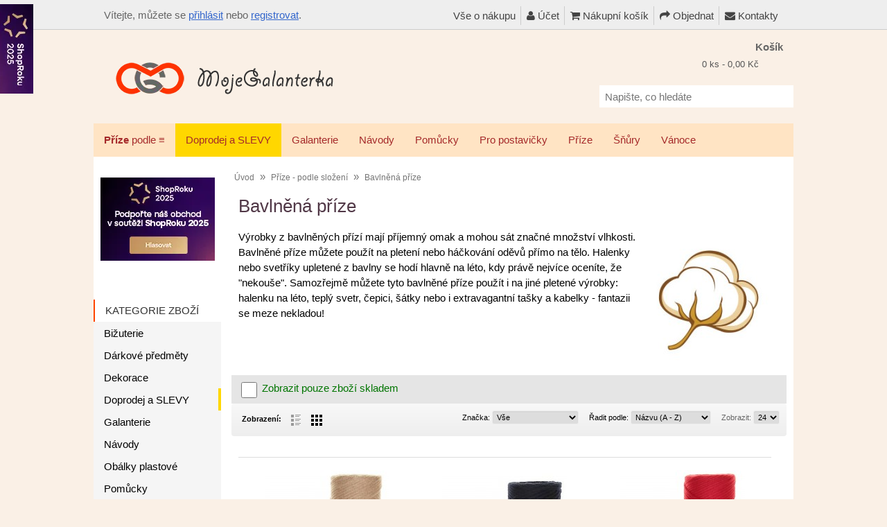

--- FILE ---
content_type: text/html; charset=utf-8
request_url: https://www.mojegalanterka.cz/prize-podle-slozeni/bavlnena-prize/prize-cordy-macrame-8127-dop-tmava-tyrkysova
body_size: 16664
content:
<!DOCTYPE html>
<html prefix="og: https://ogp.me/ns#" lang="cs">
<head>
<meta charset="UTF-8" />
<meta name="viewport" content="width=device-width, initial-scale=1" />

<title>Bavlněná příze | MojeGalanterka galanterie - příze na háčkování a pletení</title>
<link type="text/css" rel="stylesheet" href="/min/index.php?b=catalog/view&amp;f=theme/thm2017/stylesheet/stylesheet.css,theme/default/stylesheet/xml_html_before_footer.css,theme/default/stylesheet/xml_categorymodule.css,theme/default/js/cc/cookieconsent.min.css,theme/default/js/cc/cookieconsent_custom.css,javascript/jquery/fancybox/jquery.fancybox.min.css,javascript/livesearch/livesearch.css,theme/default/stylesheet/xml_popup.css,theme/default/stylesheet/shopbycolor.css,theme/default/stylesheet/xml_sidebarmenu.css,theme/default/stylesheet/xml_theme_custom.css,javascript/font-awesome/css/font-awesome.min.css,theme/default/stylesheet/xml_menu_class.css,theme/default/stylesheet/xml_popup_notification_addtocart.css,theme/default/stylesheet/stylesheet_print.css,theme/default/stylesheet/xml_products_quantity_in_category.css,theme/default/stylesheet/xml_promotion_label.css,theme/default/stylesheet/display_list_grid_buttons.css,javascript/jquery/ui/themes/ui-lightness/jquery-ui-1.13.2.css,theme/default/stylesheet/xml_header_fixed.css&t=1763862798" media="all" />
<script type="text/javascript" src="/min/index.php?b=catalog/view&amp;f=javascript/jquery/jquery-1.12.4.min.js,javascript/jquery/jquery-migrate-1.4.1.min.js,javascript/jquery/ui/jquery-ui-1.13.2.min.js,javascript/jquery/ui/external/jquery.cookie.js,javascript/jquery/tabs.js,javascript/common.js,javascript/common_popup.js,theme/thm2017/javascript/thm2017_custom.js,javascript/jquery/fancybox/jquery.fancybox.pack.js,javascript/jquery/fancybox/jquery.mousewheel-3.0.6.pack.js,javascript/livesearch/livesearch.min.js,javascript/jquery/ui/i18n/jquery.ui.datepicker-cs.js,javascript/jquery/jquery.total-storage.min.js&t=1761690682"></script>
<base href="https://www.mojegalanterka.cz/" />
      
<meta name="author" content="mojegalanterka.cz" />
<meta name="robots" content="index, follow" />
      
<meta name="theme-color" content="#ff4500" />
<meta name="description" content="Výrobky z bavlněných přízí mají příjemný omak a mohou sát značné množství vlhkosti. Bavlněné příze můžete použít na pletení nebo háčkování oděvů pří" />
<meta name="keywords" content="Příze - podle složení,Bavlněná příze" />
<link href="https://www.mojegalanterka.cz/image/data/icon.png" rel="icon" />
<link rel="apple-touch-icon" href="/image/data/icon-apple.png" />

<!-- FB OGT -->
<meta property="og:title" content="Bavlněná příze | MojeGalanterka galanterie - příze na háčkování a pletení" />
<meta property="og:site_name" content="MojeGalanterka" />
<meta property="og:description" content="Výrobky z bavlněných přízí mají příjemný omak a mohou sát značné množství vlhkosti. Bavlněné příze můžete použít na pletení nebo háčkování oděvů pří" />
<meta property="og:url" content="https://www.mojegalanterka.cz/prize-podle-slozeni/bavlnena-prize/prize-cordy-macrame-8127-dop-tmava-tyrkysova" />
<meta property="og:type" content="website" >
<meta property="og:image" content="https://www.mojegalanterka.cz/image/data/material/bavlna.jpg" >
<link rel="image_src" href="https://www.mojegalanterka.cz/image/data/material/bavlna.jpg" />
			
<link href="https://www.mojegalanterka.cz/prize-podle-slozeni/bavlnena-prize" rel="canonical" />






			








			

















<!-- 2. Fancybox (product images) -->





<!--[if lt IE 9]>
<link rel="stylesheet" type="text/css" href="catalog/view/theme/thm2017/stylesheet/ie8.css" />
<![endif]-->
<!--[if IE 7]>
<link rel="stylesheet" type="text/css" href="catalog/view/theme/thm2017/stylesheet/ie7.css" />
<![endif]-->
<!--[if lt IE 7]>
<link rel="stylesheet" type="text/css" href="catalog/view/theme/default/stylesheet/ie6.css" />
<script type="text/javascript" src="catalog/view/javascript/DD_belatedPNG_0.0.8a-min.js"></script>
<script type="text/javascript">
DD_belatedPNG.fix('#logo img');
</script>
<![endif]-->

<!-- Global site tag (gtag.js) - GA -->
<script async src="https://www.googletagmanager.com/gtag/js?id=AW-1028141550"></script>
<script>
  window.dataLayer = window.dataLayer || [];
  function gtag(){dataLayer.push(arguments);}
  gtag('consent', 'default', {'ad_user_data': 'granted','ad_personalization': 'granted','ad_storage': 'granted','analytics_storage': 'granted',});
  gtag('js', new Date());
  gtag('config', 'AW-1028141550');
</script>

<!-- Google Tag Manager (MG) -->
<script>(function(w,d,s,l,i){w[l]=w[l]||[];w[l].push({'gtm.start':new Date().getTime(),event:'gtm.js'});var f=d.getElementsByTagName(s)[0],j=d.createElement(s),dl=l!='dataLayer'?'&l='+l:'';j.async=true;j.src='https://www.googletagmanager.com/gtm.js?id='+i+dl;f.parentNode.insertBefore(j,f);})(window,document,'script','dataLayer','GTM-PXNHZBFB');</script>
<!-- FB Pixel -->
<script async>
!function(f,b,e,v,n,t,s)
{if(f.fbq)return;n=f.fbq=function(){n.callMethod?
n.callMethod.apply(n,arguments):n.queue.push(arguments)};
if(!f._fbq)f._fbq=n;n.push=n;n.loaded=!0;n.version='2.0';
n.queue=[];t=b.createElement(e);t.async=!0;
t.src=v;s=b.getElementsByTagName(e)[0];
s.parentNode.insertBefore(t,s)}(window, document,'script',
'https://connect.facebook.net/en_US/fbevents.js');
fbq('init', '2542422919322488');
fbq('consent', 'grant'); fbq('trackCustom', 'grant');
fbq('track', 'PageView');
</script>
<noscript><img height="1" width="1" style="display:none" src="https://www.facebook.com/tr?id=2542422919322488&ev=PageView&noscript=1" /></noscript>
			

				
<script type="text/javascript">
// Fixed Header
$(document).ready(function(){
	// Copy our header id and place it in the headerFixed id
	var header = "<div id='logoFixed'>"+$("#header").find("#logo").html()+"</div>";
	header += "<div class='links'>"+$("#header").find(".links").html()+"</div>";
	var kosik1 = $("#header").find(".heading > h4").html();
	var kosik2 = $("#header").find(".heading > .h4").html();
	if (kosik1) {
		kosik = kosik1;
	} else if (kosik2) {
		kosik = kosik2;
	} else {
		kosik = "Košík";
	}
	header += "<div id='cartFixed'>"+kosik+" - <span id='cart-fixed'>"+$("#header").find("#cart-total").html()+"</span></div>";

	$("#fixedHeader").html("<div>"+header+"</div>");
	
	//Set our transistion type
	var showFixedHeader = function (trans, scrollValue){
		var elem = $("#fixedHeader");
		if(trans == "fade"){
			elem.css('top', '0em');
			elem.fadeIn();
		}else if(trans == "animate"){
			elem.show();
			elem.stop().animate({top: "0"}, 250);
		}else{
			elem.show();
		}
	}
	
	var hideFixedHeader = function (trans){
		var elem = $("#fixedHeader");
		if(trans == "fade"){
			elem.fadeOut();
		}else if(trans == "animate"){
			elem.stop().animate({top: "-50px"}, 250);
		}else{
			elem.hide();
		}
	}
	
	// Show our fixed header
	var position = $("#header").position();
	var height   = $("#header").height();
	//var scrollValue = height + position.top;
	var scrollValue = 1 + position.top;
	$(window).scroll(function() {
		// animate || fade
		if ($(this).scrollTop() > scrollValue) {
			showFixedHeader("fade");
		} else {
			hideFixedHeader("fade");
		}
	});
	
	// Set our click for cart
	$("#cartFixed").on("click", function(){
		window.location.replace('index.php?route=checkout/cart');
	});

});
</script>

				
			

			

<script type="application/ld+json">
{
	"@context": "https://schema.org",
	"@type": "CollectionPage",
	"name": "Bavlněná příze",
	"description": "Výrobky z bavlněných přízí mají příjemný omak a mohou sát značné množství vlhkosti. Bavlněné příze můžete použít na pletení nebo háčkování oděvů pří",
	"image": "https://www.mojegalanterka.cz/image/data/material/bavlna.jpg",
	"url": "https://www.mojegalanterka.cz/prize-podle-slozeni/bavlnena-prize"
}
</script>
			
</head>
<body>

			
<div id="links-top"></div>
<div id="fixedHeader"></div>

<!-- Google Tag Manager (noscript) (MG) -->
<noscript><iframe src="https://www.googletagmanager.com/ns.html?id=GTM-PXNHZBFB"
height="0" width="0" style="display:none;visibility:hidden"></iframe></noscript>

<div id="container1">

<header>
<div id="header">
				<div id="logo"><a href="https://www.mojegalanterka.cz/"><img src="https://www.mojegalanterka.cz/image/data/logo.webp"  srcset="https://www.mojegalanterka.cz/image/data/logo.webp 1x, https://www.mojegalanterka.cz/image/data/logo@2x.webp 2x" title="MojeGalanterka" alt="MojeGalanterka" width="322" height="60" /></a></div>
	
		<div id="welcome">
						Vítejte, můžete se <a href="/prihlasit">přihlásit</a> nebo <a href="/registrace">registrovat</a>.					</div>
	 
		<div class="links" id="header_links"><a href="/vse-o-nakupu">Vše o nákupu</a> <a href="/ucet"><span class="fa fa-user"></span> Účet</a><a href="/nakupni-kosik"><span class="fa fa-shopping-cart"></span> Nákupní košík</a><a href="/objednavka"><span class="fa fa-share"></span> Objednat</a><a href="/kontakty"><span class="fa fa-envelope"></span> Kontakty</a></div>
		<div id="cart">
  <div class="heading">
    <div class="h4"><span><strong>Košík</strong></span></div>
    <a href="#" onclick="event.preventDefault();"><span id="cart-total">0 ks - 0,00 Kč</span></a></div>
  <div class="content">
        <div class="empty">Košík je prázdný</div>
        
    <div class="cart-arrow"></div>
  </div>
</div>

	<div id='header_btm'>
		<div id="search">
			<div class="search_inside">
				<label for="search_input" class="sr-only">Napište, co hledáte</label>
				<input type="text" id="search_input" name="search" placeholder="Napište, co hledáte" value="" />
				<div class="button-search"></div>
			</div>
		</div>
					</div>
 
</div>
</header>

</div><div id="container">

<nav aria-label="Desk menu">

			
<div id="menu-holder">
<div id="menu">
  <ul>
		
<li>
	<a href="/hackovaci-a-pletaci-prize"><strong>Příze</strong> podle &equiv;</a>
	<div>
		<ul>
			<li>
			<li><a href="/prize-podle-slozeni">&hellip; podle složení</a></li>
			<li><a href="/hackovaci-a-pletaci-prize">&hellip; podle názvu</a></li>
			<li><a href="/prize-podle-vyrobcu">&hellip; podle výrobce</a></li>
		</ul>
	</div>
</li>
			
        <li style="background:#ffd700"><a href="/doprodej-a-slevy-1">Doprodej a SLEVY</a>
            <div>
                <ul>
                              
			
          <li><a class='sbm_md' href="/doprodej-a-slevy-1/alpaca-air">Alpaca Air</a></li>
                              
			
          <li><a class='sbm_md' href="/doprodej-a-slevy-1/bobbiny-3mm">Bobbiny, 3mm</a></li>
                              
			
          <li><a class='sbm_md' href="/doprodej-a-slevy-1/bobbiny-5mm">Bobbiny, 5mm</a></li>
                              
			
          <li><a class='sbm_md' href="/doprodej-a-slevy-1/cotton-gold">Cotton Gold</a></li>
                              
			
          <li><a class='sbm_md' href="/doprodej-a-slevy-1/decor">Decor</a></li>
                              
			
          <li><a class='sbm_md' href="/doprodej-a-slevy-1/decor-sim">Decor Sim</a></li>
                              
			
          <li><a class='sbm_md' href="/doprodej-a-slevy-1/dolphin-mystery">Dolphin Mystery</a></li>
                            </ul>
                <ul>
                              
			
          <li><a class='tzu sbm_md' href="/doprodej-a-slevy-1/extra">Extra</a></li>
                              
			
          <li><a class='sbm_md' href="/doprodej-a-slevy-1/gurme">Gurme</a></li>
                              
			
          <li><a class='sbm_md' href="/doprodej-a-slevy-1/pryia">Pryia</a></li>
                              
			
          <li><a class='sbm_md' href="/doprodej-a-slevy-1/rock-n-roll">Rock N Roll</a></li>
                              
			
          <li><a class='sbm_md' href="/doprodej-a-slevy-1/sundae">Sundae</a></li>
                              
			
          <li><a class='sbm_md' href="/doprodej-a-slevy-1/tilsim">Tilsim</a></li>
                              
			
          <li><a class='sbm_md' href="/doprodej-a-slevy-1/unicorn">Unicorn</a></li>
                            </ul>
              </div>
          </li>
        <li><a href="/galanterie">Galanterie</a>
            <div>
                <ul>
                              
			
          <li><a href="/galanterie/bambule">Bambule</a></li>
                              
			
          <li><a href="/galanterie/drevena-galanterie">Dřevěná galanterie</a></li>
                              
			
          <li><a href="/galanterie/gumy-a-pruzenky">Gumy a pruženky</a></li>
                              
			
          <li><a href="/galanterie/knofliky">Knoflíky</a></li>
                              
			
          <li><a href="/galanterie/koralky">Korálky</a></li>
                              
			
          <li><a href="/galanterie/kovova-galanterie">Kovová galanterie</a></li>
                              
			
          <li><a href="/galanterie/kruhy-a-krouzky">Kruhy a kroužky</a></li>
                              
			
          <li><a href="/galanterie/nasivaci-kyticky">Našívací kytičky</a></li>
                              
			
          <li><a href="/galanterie/nasivky">Nášivky</a></li>
                            </ul>
                <ul>
                              
			
          <li><a href="/galanterie/nazehlovaci-jmenovky">Nažehlovací jmenovky</a></li>
                              
			
          <li><a href="/galanterie/nazehlovacky">Nažehlovačky</a></li>
                              
			
          <li><a href="/galanterie/ozdoby-a-privesky">Ozdoby a přívěsky</a></li>
                              
			
          <li><a href="/galanterie/plastova-galanterie">Plastová galanterie</a></li>
                              
			
          <li><a href="/galanterie/polotovary-k-vyrobe-kabelek-a-tasek">Polotovary k výrobě kabelek a tašek</a></li>
                              
			
          <li><a href="/galanterie/rolnicky-a-zvonky">Rolničky a zvonky</a></li>
                              
			
          <li><a href="/galanterie/stuhy">Stuhy</a></li>
                              
			
          <li><a href="/galanterie/vytvarne-potreby">Výtvarné potřeby</a></li>
                                                </ul>
              </div>
          </li>
        <li><a href="/navody">Návody</a>
          </li>
        <li><a href="/pomucky">Pomůcky</a>
            <div>
                <ul>
                              
			
          <li><a href="/pomucky/hacky">Háčky</a></li>
                              
			
          <li><a href="/pomucky/jehlice">Jehlice</a></li>
                              
			
          <li><a href="/pomucky/jehly-spendliky">Jehly, špendlíky</a></li>
                              
			
          <li><a href="/pomucky/metry">Metry</a></li>
                              
			
          <li><a href="/pomucky/strojky-a-nastroje">Strojky a nástroje</a></li>
                            </ul>
              </div>
          </li>
        <li><a href="/pro-postavicky">Pro postavičky</a>
            <div>
                <ul>
                              
			
          <li><a href="/pro-postavicky/chrastitka-piskatka">Chrastítka, pískátka</a></li>
                              
			
          <li><a href="/pro-postavicky/oci-cumaky">Oči, čumáky</a></li>
                              
			
          <li><a href="/pro-postavicky/vlasy-rasy-a-klouby">Vlasy, řasy a klouby</a></li>
                              
			
          <li><a href="/pro-postavicky/vypln-dute-vlakno">Výplň, duté vlákno</a></li>
                            </ul>
              </div>
          </li>
        <li><a href="/prize">Příze</a>
            <div>
                <ul>
                              
			
          <li><a class='sbm_md' href="/prize/acorus-new">Acorus New</a></li>
                              
			
          <li><a href="/prize/angora-batik">Angora Batik</a></li>
                              
			
          <li><a class='tzu' href="/prize/angora-luxus-simli-batik">Angora Luxus Simli Batik</a></li>
                              
			
          <li><a href="/prize/angora-merino">Angora Merino</a></li>
                              
			
          <li><a href="/prize/baby-best">Baby Best</a></li>
                              
			
          <li><a href="/prize/baby-cotton">Baby Cotton</a></li>
                              
			
          <li><a class='tzu' href="/prize/bamboo-socks">Bamboo Socks</a></li>
                              
			
          <li><a class='tzu' href="/prize/best-socks-4-fach">Best Socks, 4-fach</a></li>
                              
			
          <li><a class='tzu' href="/prize/betynka">Betynka</a></li>
                              
			
          <li><a class='tzu' href="/prize/betynka-trpytiva">Betynka třpytivá</a></li>
                              
			
          <li><a class='tzu' href="/prize/camilla">Camilla</a></li>
                              
			
          <li><a class='tzu' href="/prize/classic-merino">Classic Merino</a></li>
                              
			
          <li><a href="/prize/cotton-royal">Cotton Royal</a></li>
                              
			
          <li><a href="/prize/cotton-royal-color-waves">Cotton Royal Color Waves</a></li>
                              
			
          <li><a href="/prize/carovne-klbko">Čarovné klbko</a></li>
                            </ul>
                <ul>
                              
			
          <li><a href="/prize/deluxe-bamboo">Deluxe Bamboo</a></li>
                              
			
          <li><a href="/prize/dolly">Dolly</a></li>
                              
			
          <li><a href="/prize/dolly-ombre">Dolly Ombre</a></li>
                              
			
          <li><a class='tzu' href="/prize/dolphin-baby">Dolphin Baby</a></li>
                              
			
          <li><a class='tzu' href="/prize/dream">Dream</a></li>
                              
			
          <li><a class='tzu' href="/prize/elen-baby">Elen Baby</a></li>
                              
			
          <li><a class='tzu' href="/prize/elen-baby-batik">Elen Baby Batik</a></li>
                              
			
          <li><a class='tzu' href="/prize/etrofil-jeans">Etrofil Jeans</a></li>
                              
			
          <li><a class='tzu' href="/prize/everyday">Everyday</a></li>
                              
			
          <li><a href="/prize/everyday-new-tweed">Everyday New Tweed</a></li>
                              
			
          <li><a class='sbm_md' href="/prize/floxy">Floxy</a></li>
                              
			
          <li><a class='tzu' href="/prize/funny-batik">Funny Batik</a></li>
                              
			
          <li><a href="/prize/halley">Halley</a></li>
                              
			
          <li><a class='tzu' href="/prize/happy-baby">Happy Baby</a></li>
                              
			
          <li><a class='tzu' href="/prize/jeans">Jeans</a></li>
                            </ul>
                <ul>
                              
			
          <li><a class='tzu sbm_md' href="/prize/jeans-big">Jeans Big</a></li>
                              
			
          <li><a class='sbm_md' href="/prize/kece">Kece</a></li>
                              
			
          <li><a href="/prize/koala">Koala</a></li>
                              
			
          <li><a class='tzu' href="/prize/kordonetka">Kordonetka</a></li>
                              
			
          <li><a href="/prize/lofoty">Lofoty</a></li>
                              
			
          <li><a href="/prize/melange-wool">Melange Wool</a></li>
                              
			
          <li><a class='tzu' href="/prize/mohair-de-luxe">Mohair de Luxe</a></li>
                              
			
          <li><a class='tzu' href="/prize/moonlight">Moonlight</a></li>
                              
			
          <li><a class='tzu' href="/prize/moonlight-multicolor">Moonlight multicolor</a></li>
                              
			
          <li><a class='tzu' href="/prize/nepal">Nepál</a></li>
                              
			
          <li><a href="/prize/nepal-ombre">Nepál Ombré</a></li>
                              
			
          <li><a class='tzu' href="/prize/nevada-color">Nevada Color</a></li>
                              
			
          <li><a class='tzu' href="/prize/norek">NoRek</a></li>
                              
			
          <li><a href="/prize/papatya-batik">Papatya Batik</a></li>
                              
			
          <li><a href="/prize/papatya-merino-50">Papatya Merino 50</a></li>
                            </ul>
                <ul>
                              
			
          <li><a class='tzu' href="/prize/patty">Patty</a></li>
                              
			
          <li><a href="/prize/pryia-lurex">Pryia Lurex</a></li>
                              
			
          <li><a href="/prize/puffy">Puffy</a></li>
                              
			
          <li><a href="/prize/puffy-color">Puffy color</a></li>
                              
			
          <li><a href="/prize/re-cotton">Re-cotton</a></li>
                              
			
          <li><a class='tzu' href="/prize/sierra">Sierra</a></li>
                              
			
          <li><a class='tzu' href="/prize/sierra-color">Sierra Color</a></li>
                              
			
          <li><a class='tzu' href="/prize/socks">Socks</a></li>
                              
			
          <li><a class='tzu' href="/prize/start">Start</a></li>
                              
			
          <li><a class='tzu' href="/prize/tulip">Tulip</a></li>
                              
			
          <li><a class='tzu' href="/prize/tulip-big">Tulip Big</a></li>
                              
			
          <li><a class='tzu' href="/prize/tulip-color">Tulip Color</a></li>
                              
			
          <li><a class='tzu' href="/prize/waltz">Waltz</a></li>
                                                                    </ul>
              </div>
          </li>
        <li><a href="/snury">Šňůry</a>
            <div>
                <ul>
                              
			
          <li><a href="/snury/abigail-3mm">Abigail, 3mm</a></li>
                              
			
          <li><a href="/snury/abigail-5mm">Abigail, 5mm</a></li>
                              
			
          <li><a href="/snury/cordy-macrame">Cordy Macrame</a></li>
                              
			
          <li><a href="/snury/cordy-3mm">Cordy, 3mm</a></li>
                              
			
          <li><a href="/snury/cordy-5mm">Cordy, 5mm</a></li>
                              
			
          <li><a class='sbm_md' href="/snury/pp-macrame-2mm">PP Macrame, 2mm</a></li>
                              
			
          <li><a href="/snury/toddy-premium-3mm">Toddy Premium, 3mm</a></li>
                              
			
          <li><a href="/snury/twist">Twist</a></li>
                            </ul>
              </div>
          </li>
        <li><a href="/vanoce">Vánoce</a>
          </li>
      </ul>
</div>
</div>
</nav>


<!-- PHONE::Start -->

<nav aria-label="Phone menu">
<div id="menu-phone" class="shown-phone" style="display:none;">
  <div id="menu-phone-button"><label for="menu-phone-select">&equiv; Menu</label></div>
  <select id="menu-phone-select" onchange="location = this.value">
    <option value="">&darr; Vyberte kategorii</option>
		    <option value="/doprodej-a-slevy-1">Doprodej a SLEVY</option>
        <option value="/galanterie">Galanterie</option>
        <option value="/navody">Návody</option>
        <option value="/pomucky">Pomůcky</option>
        <option value="/pro-postavicky">Pro postavičky</option>
        <option value="/prize">Příze</option>
        <option value="/snury">Šňůry</option>
        <option value="/vanoce">Vánoce</option>
      </select>
</div>
</nav>

<script type="text/javascript">
	// Bind the Phone menu dropdown
	$('#menu-phone-button').bind('click', function() {
		$("#menu-phone-select").css({'opacity':'1'});
	});
</script>

<!-- PHONE::End -->

<div id="notification"></div>
<div class="cf x-clear header_bottom">
</div><div id="column-left">
    <div class="box ">
  <div class="box-heading" style="height: 5px; background-image: none; border-bottom: none; padding: 0 !important;">
	&nbsp;  </div>
    <div class="box-content" style="text-align: left;">
    <p><a href="https://www.shoproku.cz/soutez?shop=MojeGalanterka.cz#hlasovat-v-cene-popularity" onclick="gtag('event', 'click_shoproku', {'page_title': document.title});" target="_blank"><img alt="Hlasujte v anketě ShopRoku" height="120" loading="lazy" src="https://www.mojegalanterka.cz/image/data/information/shoproku/shoproku-2025-side.webp" width="165" /></a></p>  </div>
</div>
    <div class="box">
  <div class="box-heading"><span>Kategorie zboží</span></div>

  <div id="category" class="box-content middle">
    <ul id="nav">
<li class="s_c f1"><a href="/bizuterie">Bižuterie</a>
<ul>
<li class="f1"><a href="/bizuterie/komponenty">Komponenty</a></li>
</ul>
</li>
<li class="s_c"><a href="/darkove-predmety">Dárkové předměty</a>
<ul>
<li class="f1"><a href="/darkove-predmety/penezenky-a-klicenky">Peněženky a klíčenky</a></li>
</ul>
</li>
<li><a href="/dekorace">Dekorace</a></li>
<li class="s_c"><a class="sbm_sale" href="/doprodej-a-slevy-1">Doprodej a SLEVY</a>
<ul>
<li class="f1"><a class="sbm_md" href="/doprodej-a-slevy-1/alpaca-air">Alpaca Air</a></li>
<li><a class="sbm_md" href="/doprodej-a-slevy-1/bobbiny-3mm">Bobbiny, 3mm</a></li>
<li><a class="sbm_md" href="/doprodej-a-slevy-1/bobbiny-5mm">Bobbiny, 5mm</a></li>
<li><a class="sbm_md" href="/doprodej-a-slevy-1/cotton-gold">Cotton Gold</a></li>
<li><a class="sbm_md" href="/doprodej-a-slevy-1/decor">Decor</a></li>
<li><a class="sbm_md" href="/doprodej-a-slevy-1/decor-sim">Decor Sim</a></li>
<li><a class="sbm_md" href="/doprodej-a-slevy-1/dolphin-mystery">Dolphin Mystery</a></li>
<li><a class="tzu sbm_md" href="/doprodej-a-slevy-1/extra">Extra</a></li>
<li><a class="sbm_md" href="/doprodej-a-slevy-1/gurme">Gurme</a></li>
<li><a class="sbm_md" href="/doprodej-a-slevy-1/pryia">Pryia</a></li>
<li><a class="sbm_md" href="/doprodej-a-slevy-1/rock-n-roll">Rock N Roll</a></li>
<li><a class="sbm_md" href="/doprodej-a-slevy-1/sundae">Sundae</a></li>
<li><a class="sbm_md" href="/doprodej-a-slevy-1/tilsim">Tilsim</a></li>
<li><a class="sbm_md" href="/doprodej-a-slevy-1/unicorn">Unicorn</a></li>
</ul>
</li>
<li class="s_c"><a href="/galanterie">Galanterie</a>
<ul>
<li class="f1"><a href="/galanterie/bambule">Bambule</a></li>
<li class="s_c"><a href="/galanterie/drevena-galanterie">Dřevěná galanterie</a>
<ul>
<li class="f1"><a href="/galanterie/drevena-galanterie/dna-z-preklizky">Dna z překližky</a></li>
</ul>
</li>
<li><a href="/galanterie/gumy-a-pruzenky">Gumy a pruženky</a></li>
<li class="s_c"><a href="/galanterie/knofliky">Knoflíky</a>
<ul>
<li class="f1"><a href="/galanterie/knofliky/auta-stroje">Auta, stroje</a></li>
<li><a href="/galanterie/knofliky/kulate">Kulaté</a></li>
<li><a href="/galanterie/knofliky/kvetiny">Květiny</a></li>
<li><a href="/galanterie/knofliky/srdicka">Srdíčka</a></li>
<li><a href="/galanterie/knofliky/vodni-svet">Vodní svět</a></li>
<li><a href="/galanterie/knofliky/zimni-vanocni">Zimní, vánoční</a></li>
<li><a href="/galanterie/knofliky/zviratka">Zvířátka</a></li>
<li><a href="/galanterie/knofliky/zvlastni">Zvláštní</a></li>
</ul>
</li>
<li><a href="/galanterie/koralky">Korálky</a></li>
<li class="s_c"><a href="/galanterie/kovova-galanterie">Kovová galanterie</a>
<ul>
<li class="f1"><a href="/galanterie/kovova-galanterie/karabiny">Karabiny</a></li>
</ul>
</li>
<li><a href="/galanterie/kruhy-a-krouzky">Kruhy a kroužky</a></li>
<li><a href="/galanterie/nasivaci-kyticky">Našívací kytičky</a></li>
<li><a href="/galanterie/nasivky">Nášivky</a></li>
<li><a href="/galanterie/nazehlovaci-jmenovky">Nažehlovací jmenovky</a></li>
<li class="s_c"><a href="/galanterie/nazehlovacky">Nažehlovačky</a>
<ul>
<li class="f1"><a href="/galanterie/nazehlovacky/nazehlovacky-reflexni">Nažehlovačky reflexní</a></li>
</ul>
</li>
<li><a href="/galanterie/ozdoby-a-privesky">Ozdoby a přívěsky</a></li>
<li><a href="/galanterie/plastova-galanterie">Plastová galanterie</a></li>
<li class="s_c"><a href="/galanterie/polotovary-k-vyrobe-kabelek-a-tasek">Polotovary k výrobě kabelek a tašek</a>
<ul>
<li class="f1"><a href="/galanterie/polotovary-k-vyrobe-kabelek-a-tasek/dna-na-kabelky">Dna na kabelky</a></li>
<li><a href="/galanterie/polotovary-k-vyrobe-kabelek-a-tasek/popruhy-na-kabelky-a-tasky">Popruhy na kabelky a tašky</a></li>
<li><a href="/galanterie/polotovary-k-vyrobe-kabelek-a-tasek/retizky-na-kabelky">Řetízky na kabelky</a></li>
<li><a href="/galanterie/polotovary-k-vyrobe-kabelek-a-tasek/ucha-na-tasky">Ucha na tašky</a></li>
<li><a href="/galanterie/polotovary-k-vyrobe-kabelek-a-tasek/zapinani">Zapínání</a></li>
</ul>
</li>
<li><a href="/galanterie/rolnicky-a-zvonky">Rolničky a zvonky</a></li>
<li class="s_c"><a href="/galanterie/stuhy">Stuhy</a>
<ul>
<li class="f1"><a href="/galanterie/stuhy/krajky">Krajky</a></li>
</ul>
</li>
<li><a href="/galanterie/vytvarne-potreby">Výtvarné potřeby</a></li>
</ul>
</li>
<li><a href="/navody">Návody</a></li>
<li><a href="/obalky-plastove">Obálky plastové</a></li>
<li class="s_c"><a href="/pomucky">Pomůcky</a>
<ul>
<li class="f1"><a href="/pomucky/hacky">Háčky</a></li>
<li><a href="/pomucky/jehlice">Jehlice</a></li>
<li><a href="/pomucky/jehly-spendliky">Jehly, špendlíky</a></li>
<li><a href="/pomucky/metry">Metry</a></li>
<li><a href="/pomucky/strojky-a-nastroje">Strojky a nástroje</a></li>
</ul>
</li>
<li class="s_c"><a href="/pro-postavicky">Pro postavičky</a>
<ul>
<li class="f1"><a href="/pro-postavicky/chrastitka-piskatka">Chrastítka, pískátka</a></li>
<li><a href="/pro-postavicky/oci-cumaky">Oči, čumáky</a></li>
<li><a href="/pro-postavicky/vlasy-rasy-a-klouby">Vlasy, řasy a klouby</a></li>
<li><a href="/pro-postavicky/vypln-dute-vlakno">Výplň, duté vlákno</a></li>
</ul>
</li>
<li class="s_c"><a href="/prize">Příze</a>
<ul>
<li class="f1"><a class="sbm_md" href="/prize/acorus-new">Acorus New</a></li>
<li><a href="/prize/angora-batik">Angora Batik</a></li>
<li><a class="tzu" href="/prize/angora-luxus-simli-batik">Angora Luxus Simli Batik</a></li>
<li><a href="/prize/angora-merino">Angora Merino</a></li>
<li><a href="/prize/baby-best">Baby Best</a></li>
<li><a href="/prize/baby-cotton">Baby Cotton</a></li>
<li><a class="tzu" href="/prize/bamboo-socks">Bamboo Socks</a></li>
<li><a class="tzu" href="/prize/best-socks-4-fach">Best Socks, 4-fach</a></li>
<li><a class="tzu" href="/prize/betynka">Betynka</a></li>
<li><a class="tzu" href="/prize/betynka-trpytiva">Betynka třpytivá</a></li>
<li><a class="tzu" href="/prize/camilla">Camilla</a></li>
<li><a class="tzu" href="/prize/classic-merino">Classic Merino</a></li>
<li><a href="/prize/cotton-royal">Cotton Royal</a></li>
<li><a href="/prize/cotton-royal-color-waves">Cotton Royal Color Waves</a></li>
<li class="s_c"><a href="/prize/carovne-klbko">Čarovné klbko</a>
<ul>
<li class="f1"><a href="/prize/carovne-klbko/3-nitka">3-nitka</a></li>
<li><a href="/prize/carovne-klbko/4-nitka">4-nitka</a></li>
<li><a href="/prize/carovne-klbko/navin-750m">Návin  750m</a></li>
<li><a href="/prize/carovne-klbko/navin-1000m">Návin 1000m</a></li>
<li><a href="/prize/carovne-klbko/navin-1500m">Návin 1500m</a></li>
<li><a href="/prize/carovne-klbko/naviny-ostatni">Náviny ostatní</a></li>
</ul>
</li>
<li><a href="/prize/deluxe-bamboo">Deluxe Bamboo</a></li>
<li><a href="/prize/dolly">Dolly</a></li>
<li><a href="/prize/dolly-ombre">Dolly Ombre</a></li>
<li><a class="tzu" href="/prize/dolphin-baby">Dolphin Baby</a></li>
<li><a class="tzu" href="/prize/dream">Dream</a></li>
<li><a class="tzu" href="/prize/elen-baby">Elen Baby</a></li>
<li><a class="tzu" href="/prize/elen-baby-batik">Elen Baby Batik</a></li>
<li><a class="tzu" href="/prize/etrofil-jeans">Etrofil Jeans</a></li>
<li><a class="tzu" href="/prize/everyday">Everyday</a></li>
<li><a href="/prize/everyday-new-tweed">Everyday New Tweed</a></li>
<li><a class="sbm_md" href="/prize/floxy">Floxy</a></li>
<li><a class="tzu" href="/prize/funny-batik">Funny Batik</a></li>
<li><a href="/prize/halley">Halley</a></li>
<li><a class="tzu" href="/prize/happy-baby">Happy Baby</a></li>
<li><a class="tzu" href="/prize/jeans">Jeans</a></li>
<li><a class="tzu sbm_md" href="/prize/jeans-big">Jeans Big</a></li>
<li><a class="sbm_md" href="/prize/kece">Kece</a></li>
<li><a href="/prize/koala">Koala</a></li>
<li><a class="tzu" href="/prize/kordonetka">Kordonetka</a></li>
<li><a href="/prize/lofoty">Lofoty</a></li>
<li><a href="/prize/melange-wool">Melange Wool</a></li>
<li><a class="tzu" href="/prize/mohair-de-luxe">Mohair de Luxe</a></li>
<li><a class="tzu" href="/prize/moonlight">Moonlight</a></li>
<li><a class="tzu" href="/prize/moonlight-multicolor">Moonlight multicolor</a></li>
<li><a class="tzu" href="/prize/nepal">Nepál</a></li>
<li><a href="/prize/nepal-ombre">Nepál Ombré</a></li>
<li><a class="tzu" href="/prize/nevada-color">Nevada Color</a></li>
<li><a class="tzu" href="/prize/norek">NoRek</a></li>
<li><a href="/prize/papatya-batik">Papatya Batik</a></li>
<li><a href="/prize/papatya-merino-50">Papatya Merino 50</a></li>
<li><a class="tzu" href="/prize/patty">Patty</a></li>
<li><a href="/prize/pryia-lurex">Pryia Lurex</a></li>
<li><a href="/prize/puffy">Puffy</a></li>
<li><a href="/prize/puffy-color">Puffy color</a></li>
<li><a href="/prize/re-cotton">Re-cotton</a></li>
<li><a class="tzu" href="/prize/sierra">Sierra</a></li>
<li><a class="tzu" href="/prize/sierra-color">Sierra Color</a></li>
<li><a class="tzu" href="/prize/socks">Socks</a></li>
<li><a class="tzu" href="/prize/start">Start</a></li>
<li><a class="tzu" href="/prize/tulip">Tulip</a></li>
<li><a class="tzu" href="/prize/tulip-big">Tulip Big</a></li>
<li><a class="tzu" href="/prize/tulip-color">Tulip Color</a></li>
<li><a class="tzu" href="/prize/waltz">Waltz</a></li>
</ul>
</li>
<li class="s_c"><a href="/prize-dle-pouziti">Příze - dle použití</a>
<ul>
<li class="f1"><a href="/prize-dle-pouziti/pletaci-prize">Pletací příze</a></li>
<li><a href="/prize-dle-pouziti/prize-na-hackovani">Příze na háčkování</a></li>
<li><a href="/prize-dle-pouziti/snury-a-specialni-prize">Šňůry a speciální příze</a></li>
<li><a href="/prize-dle-pouziti/vlna-na-plsteni">Vlna na plstění</a></li>
</ul>
</li>
<li class="s_c"><a href="/prize-efektni">Příze - efektní</a>
<ul>
<li class="f1"><a href="/prize-efektni/strapata-prize">Střapatá příze</a></li>
<li><a href="/prize-efektni/vicebarevne-prize">Vícebarevné příze</a></li>
<li><a href="/prize-efektni/zinylkove-prize">Žinylkové příze</a></li>
</ul>
</li>
<li><a href="/prize-podle-slozeni">Příze - podle složení</a></li>

<li><ul class="sc">
	<li><a href="/prize-podle-slozeni/akrylova-prize">Akrylová příze</a></li>
<li class="s2"><a href="/prize-podle-slozeni/akrylova-prize/antipilling">Antipilling</a></li>	<li><a href="/prize-podle-slozeni/alpaca">Alpaca</a></li>
	<li><a href="/prize-podle-slozeni/bambusova-prize">Bambusová příze</a></li>
	<li><a class="acp" href="/prize-podle-slozeni/bavlnena-prize">Bavlněná příze</a></li>
	<li><a href="/prize-podle-slozeni/mikropolyester">Mikropolyester</a></li>
	<li><a href="/prize-podle-slozeni/moher">Mohér</a></li>
	<li><a href="/prize-podle-slozeni/nylon">Nylon</a></li>
	<li><a href="/prize-podle-slozeni/polyamid">Polyamid</a></li>
	<li><a href="/prize-podle-slozeni/polyester">Polyester</a></li>
	<li><a href="/prize-podle-slozeni/smesova-prize">Směsová příze</a></li>
	<li><a href="/prize-podle-slozeni/vlna">Vlna</a></li>
</ul></li>
<li><a href="/prize-ponozkove">Příze - ponožkové</a></li>
<li class="s_c"><a href="/snury">Šňůry</a>
<ul>
<li class="f1"><a href="/snury/abigail-3mm">Abigail, 3mm</a></li>
<li><a href="/snury/abigail-5mm">Abigail, 5mm</a></li>
<li><a href="/snury/cordy-macrame">Cordy Macrame</a></li>
<li><a href="/snury/cordy-3mm">Cordy, 3mm</a></li>
<li><a href="/snury/cordy-5mm">Cordy, 5mm</a></li>
<li><a class="sbm_md" href="/snury/pp-macrame-2mm">PP Macrame, 2mm</a></li>
<li><a href="/snury/toddy-premium-3mm">Toddy Premium, 3mm</a></li>
<li><a href="/snury/twist">Twist</a></li>
</ul>
</li>
<li><a href="/vanoce">Vánoce</a></li>
</ul>
  </div>	

</div>    <div class="box">
  <div class="box-heading"><span>Filtr: parametry</span></div>
  <div class="box-content">
    <ul class="box-filter">
            <li><span id="filter-group3">Materiál</span>
        <ul>
                              <li>
            <input type="checkbox" value="5" id="filter5" />
            <label for="filter5">Akryl</label>
          </li>
                                        <li>
            <input type="checkbox" value="4" id="filter4" />
            <label for="filter4">Bavlna</label>
          </li>
                                        <li>
            <input type="checkbox" value="63" id="filter63" />
            <label for="filter63">Směs</label>
          </li>
                            </ul>
      </li>
            <li><span id="filter-group1">Hmotnost</span>
        <ul>
                              <li>
            <input type="checkbox" value="67" id="filter67" />
            <label for="filter67">20 g</label>
          </li>
                                        <li>
            <input type="checkbox" value="1" id="filter1" />
            <label for="filter1">50 g</label>
          </li>
                                        <li>
            <input type="checkbox" value="2" id="filter2" />
            <label for="filter2">100 g</label>
          </li>
                                        <li>
            <input type="checkbox" value="50" id="filter50" />
            <label for="filter50">200 g</label>
          </li>
                                        <li>
            <input type="checkbox" value="53" id="filter53" />
            <label for="filter53">250 g</label>
          </li>
                                        <li>
            <input type="checkbox" value="75" id="filter75" />
            <label for="filter75">300 g</label>
          </li>
                                        <li>
            <input type="checkbox" value="74" id="filter74" />
            <label for="filter74">350 g</label>
          </li>
                                        <li>
            <input type="checkbox" value="69" id="filter69" />
            <label for="filter69">400 g</label>
          </li>
                                        <li>
            <input type="checkbox" value="72" id="filter72" />
            <label for="filter72">500 g</label>
          </li>
                            </ul>
      </li>
            <li><span id="filter-group2">Návin klubka</span>
        <ul>
                              <li>
            <input type="checkbox" value="16" id="filter16" />
            <label for="filter16">100 - 149 m</label>
          </li>
                                        <li>
            <input type="checkbox" value="13" id="filter13" />
            <label for="filter13">150 - 199 m</label>
          </li>
                                        <li>
            <input type="checkbox" value="31" id="filter31" />
            <label for="filter31">200 - 249 m</label>
          </li>
                                        <li>
            <input type="checkbox" value="34" id="filter34" />
            <label for="filter34">300 a více</label>
          </li>
                            </ul>
      </li>
          </ul>
    <a id="button-filter" class="button">Zobrazit vybrané</a>
  </div>
</div>
<script type="text/javascript"><!--
$('#button-filter').bind('click', function() {
	filter = [];
	
	$('.box-filter input[type=\'checkbox\']:checked').each(function(element) {
		filter.push(this.value);
	});
	
	location = 'https://www.mojegalanterka.cz/prize-podle-slozeni/bavlnena-prize&filter=' + filter.join(',');
});
//--></script> 
    <div class="box">
  <div class="box-heading"><span>Filtr: barva</span></div>
  <div class="box-content" style="text-align: center;">

    <div class="sbc">
            <a href="/search?category_id=46&sub_category=1&search=bíl" title="Bílá" style="background:#ffffff; "></a>
            <a href="/search?category_id=46&sub_category=1&search=žlut" title="Žlutá" style="background:#ffff00; "></a>
            <a href="/search?category_id=46&sub_category=1&search=oranž" title="Oranžová" style="background:#fb940b; "></a>
            <a href="/search?category_id=46&sub_category=1&search=červ" title="Červená" style="background:#cc0000; "></a>
            <a href="/search?category_id=46&sub_category=1&search=růžo" title="Růžová" style="background:#ff98bf; "></a>
            <a href="/search?category_id=46&sub_category=1&search=fial" title="Fialová" style="background:#762ca7; "></a>
            <a href="/search?category_id=46&sub_category=1&search=modr" title="Modrá" style="background:#0000ff; "></a>
            <a href="/search?category_id=46&sub_category=1&search=tyrky" title="Tyrkysová" style="background:#03c0c6; "></a>
            <a href="/search?category_id=46&sub_category=1&search=zelen" title="Zelená" style="background:#00cc00; "></a>
            <a href="/search?category_id=46&sub_category=1&search=šed" title="Šedá" style="background:#999999; "></a>
            <a href="/search?category_id=46&sub_category=1&search=hněd" title="Hnědá" style="background:#885418; "></a>
            <a href="/search?category_id=46&sub_category=1&search=čern" title="Černá" style="background:#000000; "></a>
            <a href="/search?category_id=46&sub_category=1&search=zlat" title="Zlatá" style="background:#ffd700; "></a>
            <a href="/search?category_id=46&sub_category=1&search=stříb" title="Stříbrná" style="background:#dddddd; "></a>
          	<div class="sbc_clear"></div>
    </div>

  </div>
</div>    
<div class="box">
	<div class="box-heading"><span>Značky</span></div>
	<div class="box-content">
		<div class="box-category">     
			<label for="manufacturers" class="sr-only">Výběr výrobce</label>
			<select id="manufacturers" name='manufacturers' onchange="location=('https://www.mojegalanterka.cz/' + this.value)">
				<option value=""> --- Výběr značky --- </option>
				<option value="alize">Alize</option>
				<option value="bobbinypl">Bobbiny.pl</option>
				<option value="bugeto">Bugeto</option>
				<option value="cesky-vyrobek">Český výrobek</option>
				<option value="colorfullmade">ColorfulLmade</option>
				<option value="dovoz">Dovoz</option>
				<option value="dovoz-evropa">Dovoz (Evropa)</option>
				<option value="etrofil">Etrofil</option>
				<option value="fibra-natura">Fibra natura</option>
				<option value="galant">Galant</option>
				<option value="gazzal">Gazzal</option>
				<option value="himalaya">Himalaya</option>
				<option value="kamgarn">Kamgarn</option>
				<option value="kartopu">Kartopu</option>
				<option value="maccaroni">Maccaroni</option>
				<option value="navody-ke-stazeni">Návody ke stažení</option>
				<option value="pony">Pony</option>
				<option value="prym">Prym</option>
				<option value="rozetti">Rozetti</option>
				<option value="stoklasa">Stoklasa</option>
				<option value="stuha">Stuha</option>
				<option value="tulip-jp">Tulip (JP)</option>
				<option value="vlna-hep">Vlna-Hep</option>
				<option value="vlnika">Vlnika</option>
				<option value="vogue">VOGUE</option>
							</select>
			<br /><br /><a href="https://www.mojegalanterka.cz/prize-podle-vyrobcu" class="button">Přehled značek</a>
		</div>
	</div>
</div>
    <div class="box ">
  <div class="box-heading" >
	<span>Info + bonusy</span>  </div>
    <div class="box-content" style="text-align: left;">
    <table class="w_table">
	<tbody>
		<tr>
			<td><a href="/poukaz"><img alt="Dárkové poukazy" height="32" src="/image/data/information/widget/voucher.png" width="32" /></a></td>
			<td><a href="/poukaz">Dárkové<br />
			poukazy</a></td>
		</tr>
		<tr>
			<td><a href="/doprava-a-platba"><img alt="Doprava zdarma" height="32" src="/image/data/information/widget/doprava_zdarma.png" width="32" /></a></td>
			<td><a href="/doprava-a-platba">Doprava<br />
			zdarma</a></td>
		</tr>
		<tr>
			<td><a href="/stav-objednavky"><img alt="Stav objednávky" height="32" src="/image/data/information/widget/stav_objednavky.png" width="32" /></a></td>
			<td><a href="/stav-objednavky">Jaký je<br />
			stav mojí<br />
			objednávky?</a></td>
		</tr>
	</tbody>
</table>

<p>&nbsp;</p>  </div>
</div>
  </div>
 
<div id="content" class="inside_page">  <div class="breadcrumb">
        <a href="https://www.mojegalanterka.cz/">Úvod</a>
         &raquo; <a href="/prize-podle-slozeni">Příze - podle složení</a>
         &raquo; <a href="/prize-podle-slozeni/bavlnena-prize">Bavlněná příze</a>
      </div>

	<div class="category-info">
		<h1>Bavlněná příze</h1>

							
		<h2 class="sr-only">Rychlé doručení, osobní odběr ve výdejně galanterie v Ostravě</h2>
    							<div class="image">
			<a href="https://www.mojegalanterka.cz/image/data/material/bavlna.jpg" title="Bavlněná příze"  class="fancybox" rel="fancybox">				<img src="https://www.mojegalanterka.cz/image/cache/data/material/bavlna-180x180.jpg" alt="Bavlněná příze" width="180" height="180" />
			</a>		</div>
        
        <p>Výrobky z bavlněných přízí mají příjemný omak a mohou sát značné množství vlhkosti. Bavlněné příze můžete použít na pletení nebo háčkování oděvů přímo na tělo. Halenky nebo svetříky upletené z bavlny se hodí hlavně na léto, kdy právě nejvíce oceníte, že "nekouše". Samozřejmě můžete tyto bavlněné příze použít i na jiné pletené výrobky: halenku na léto, teplý svetr, čepici, šátky nebo i extravagantní tašky a kabelky - fantazii se meze nekladou!</p>

					
      </div>

  
  
  <div style="background:#e5e5e5; padding:10px;">
        <input type="checkbox" id="hideproduct0" onclick="HideProduct0('product/category', '45_46', '', '', '', '');"  style="height:1.5em; width:1.5em; margin-top:-5px; position: relative; top:5px;"> <label for="hideproduct0"><span style="color:#007500">Zobrazit pouze zboží skladem</span></label>		
				  </div>                             
			
  <div class="product-filter">
    <div class="display"><a onclick="display('list');" class="list_view_link">seznam</a>   <a onclick="display('grid');" class="grid_view_link_active">mřížka</a></div>
    <div class="product-compare"></div>
    <div class="limit"><b>Zobrazit:</b>
			<label for="limit" class="sr-only">Zobrazit:</label>
			<select id="limit" onchange="location = this.value;">

 

                        <option value="https://www.mojegalanterka.cz/prize-podle-slozeni/bavlnena-prize?limit=12">12</option>
                                <option value="https://www.mojegalanterka.cz/prize-podle-slozeni/bavlnena-prize?limit=24" selected="selected">24</option>
                                <option value="https://www.mojegalanterka.cz/prize-podle-slozeni/bavlnena-prize?limit=48">48</option>
                                <option value="https://www.mojegalanterka.cz/prize-podle-slozeni/bavlnena-prize?limit=96">96</option>
                      </select>
    </div>
    <div class="sort"><b>Řadit podle:</b>
			<label for="sort" class="sr-only">Řadit podle:</label>
			<select id="sort" onchange="location = this.value;">
                        
              
                                <option value="https://www.mojegalanterka.cz/prize-podle-slozeni/bavlnena-prize?sort=pd.name&order=ASC" selected="selected">Názvu (A - Z)</option>
                                
        <option value="https://www.mojegalanterka.cz/prize-podle-slozeni/bavlnena-prize?sort=pd.name&order=DESC">Názvu (Z - A)</option>      
                                
        <option value="https://www.mojegalanterka.cz/prize-podle-slozeni/bavlnena-prize?sort=p.price&order=ASC">Nejnižší ceny</option>      
                                
        <option value="https://www.mojegalanterka.cz/prize-podle-slozeni/bavlnena-prize?sort=p.price&order=DESC">Nejvyšší ceny</option>      
                                
        <option value="https://www.mojegalanterka.cz/prize-podle-slozeni/bavlnena-prize?sort=p.date_added&order=DESC">Nejnovější</option>      
                                
        <option value="https://www.mojegalanterka.cz/prize-podle-slozeni/bavlnena-prize?sort=p.date_added&order=ASC">Nejstarší</option>      
                                
        <option value="https://www.mojegalanterka.cz/prize-podle-slozeni/bavlnena-prize?sort=p.model&order=ASC">Kódu zboží (A - Z)</option>      
                                
        <option value="https://www.mojegalanterka.cz/prize-podle-slozeni/bavlnena-prize?sort=p.model&order=DESC">Kódu zboží (Z - A)</option>      
                      </select>
    </div>
    
        <div class="hidden-phone hidden-tablet" style="float:right; padding-right:15px;"><b>Značka:</b>
			<label for="brandf" class="sr-only">Značka:</label>
			<select id="brandf" onchange="location=('https://www.mojegalanterka.cz/prize-podle-slozeni/bavlnena-prize?brandf_id=' + this.value);">
                        <option value="0" selected="selected">Vše</option>
                                <option value="34">Alize (10)</option>
                                <option value="73">Bugeto (15)</option>
                                <option value="72">ColorfulLmade (172)</option>
                                <option value="56">Etrofil (64)</option>
                                <option value="79">Fibra natura (37)</option>
                                <option value="78">Gazzal (58)</option>
                                <option value="67">Maccaroni (23)</option>
                                <option value="37">Vlna-Hep (247)</option>
                      </select>
    </div>
          
  </div>
  <div class="product-grid">
    		<div class="product_holder">  
     <div class="product_holder_inside">
      
     
            <div class="image">
			<a href="https://www.mojegalanterka.cz/prize-podle-slozeni/bavlnena-prize/prize-abigail-3mm-bezova-305-02"><img src="https://www.mojegalanterka.cz/image/cache/data/prize/prize-abigail-3/prize-abigail-3mm-305-02-180x180.jpg" title="Příze Abigail, 3mm, béžová, 305-02" alt="Příze Abigail, 3mm, béžová, 305-02" loading="lazy" width="180" height="180" /></a></div>
            <div class="name"><a href="https://www.mojegalanterka.cz/prize-podle-slozeni/bavlnena-prize/prize-abigail-3mm-bezova-305-02">Příze Abigail, 3mm, béžová, 305-02</a></div>
      <div class="description">Abigail 3 mm představuje vysoce kvalitní bavlněné šňůry, které jsou ideální volbou pro výrobu kabele..</div>
            <div class="price">
                109,00 Kč        <span class="paq_unit"> / ks</span>                <br />
        <span class="price-tax">Cena bez DPH: 90,08 Kč</span>
        <div class="paq_stock">Skladem: 1&nbsp;ks</div>
      </div>
            
			<div class="cart"><input type="text" name="quantity" size="2" value="1" id="quantity_19330" class="quantity_cat" aria-label="Množství" />
				<a href="#" onclick="event.preventDefault(); addToCart('19330',document.getElementById('quantity_19330').value);" class="button">DO KOŠÍKU</a>
			</div>
      
      
     </div>
    </div><div class="product_holder">  
     <div class="product_holder_inside">
      
     
            <div class="image">
			<a href="https://www.mojegalanterka.cz/prize-podle-slozeni/bavlnena-prize/prize-abigail-3mm-cerna-106"><img src="https://www.mojegalanterka.cz/image/cache/data/prize/prize-abigail-3/prize-abigail-3mm-106-180x180.jpg" title="Příze Abigail, 3mm, černá, 106" alt="Příze Abigail, 3mm, černá, 106" loading="lazy" width="180" height="180" /></a></div>
            <div class="name"><a href="https://www.mojegalanterka.cz/prize-podle-slozeni/bavlnena-prize/prize-abigail-3mm-cerna-106">Příze Abigail, 3mm, černá, 106</a></div>
      <div class="description">Abigail 3 mm představuje vysoce kvalitní bavlněné šňůry, které jsou ideální volbou pro výrobu kabele..</div>
            <div class="price">
                109,00 Kč        <span class="paq_unit"> / ks</span>                <br />
        <span class="price-tax">Cena bez DPH: 90,08 Kč</span>
        <div class="paq_stock">Skladem: 2&nbsp;ks</div>
      </div>
            
			<div class="cart"><input type="text" name="quantity" size="2" value="1" id="quantity_12220" class="quantity_cat" aria-label="Množství" />
				<a href="#" onclick="event.preventDefault(); addToCart('12220',document.getElementById('quantity_12220').value);" class="button">DO KOŠÍKU</a>
			</div>
      
      
     </div>
    </div><div class="product_holder">  
     <div class="product_holder_inside">
      
     
            <div class="image">
			<a href="https://www.mojegalanterka.cz/prize-podle-slozeni/bavlnena-prize/prize-abigail-3mm-cervena-501"><img src="https://www.mojegalanterka.cz/image/cache/data/prize/prize-abigail-3/prize-abigail-3mm-501-180x180.jpg" title="Příze Abigail, 3mm, červená, 501" alt="Příze Abigail, 3mm, červená, 501" loading="lazy" width="180" height="180" /></a></div>
            <div class="name"><a href="https://www.mojegalanterka.cz/prize-podle-slozeni/bavlnena-prize/prize-abigail-3mm-cervena-501">Příze Abigail, 3mm, červená, 501</a></div>
      <div class="description">Abigail 3 mm představuje vysoce kvalitní bavlněné šňůry, které jsou ideální volbou pro výrobu kabele..</div>
            <div class="price">
                109,00 Kč        <span class="paq_unit"> / ks</span>                <br />
        <span class="price-tax">Cena bez DPH: 90,08 Kč</span>
        <div class="paq_stock">Skladem: 3&nbsp;ks</div>
      </div>
            
			<div class="cart"><input type="text" name="quantity" size="2" value="1" id="quantity_16650" class="quantity_cat" aria-label="Množství" />
				<a href="#" onclick="event.preventDefault(); addToCart('16650',document.getElementById('quantity_16650').value);" class="button">DO KOŠÍKU</a>
			</div>
      
      
     </div>
    </div><div class="product_holder">  
     <div class="product_holder_inside">
      
     
            <div class="image">
			<a href="https://www.mojegalanterka.cz/prize-podle-slozeni/bavlnena-prize/prize-abigail-3mm-fialova-404-01"><img src="https://www.mojegalanterka.cz/image/cache/data/prize/prize-abigail-3/prize-abigail-3mm-404-01-180x180.jpg" title="Příze Abigail, 3mm, fialová, 404-01" alt="Příze Abigail, 3mm, fialová, 404-01" loading="lazy" width="180" height="180" /></a></div>
            <div class="name"><a href="https://www.mojegalanterka.cz/prize-podle-slozeni/bavlnena-prize/prize-abigail-3mm-fialova-404-01">Příze Abigail, 3mm, fialová, 404-01</a></div>
      <div class="description">Abigail 3 mm představuje vysoce kvalitní bavlněné šňůry, které jsou ideální volbou pro výrobu kabele..</div>
            <div class="price">
                109,00 Kč        <span class="paq_unit"> / ks</span>                <br />
        <span class="price-tax">Cena bez DPH: 90,08 Kč</span>
        <div class="paq_stock">Skladem: 2&nbsp;ks</div>
      </div>
            
			<div class="cart"><input type="text" name="quantity" size="2" value="1" id="quantity_15499" class="quantity_cat" aria-label="Množství" />
				<a href="#" onclick="event.preventDefault(); addToCart('15499',document.getElementById('quantity_15499').value);" class="button">DO KOŠÍKU</a>
			</div>
      
      
     </div>
    </div><div class="product_holder">  
     <div class="product_holder_inside">
      
     
            <div class="image">
			<a href="https://www.mojegalanterka.cz/prize-podle-slozeni/bavlnena-prize/prize-abigail-3mm-kremova-702"><img src="https://www.mojegalanterka.cz/image/cache/data/prize/prize-abigail-3/prize-abigail-3mm-702-180x180.jpg" title="Příze Abigail, 3mm, krémová, 702" alt="Příze Abigail, 3mm, krémová, 702" loading="lazy" width="180" height="180" /></a></div>
            <div class="name"><a href="https://www.mojegalanterka.cz/prize-podle-slozeni/bavlnena-prize/prize-abigail-3mm-kremova-702">Příze Abigail, 3mm, krémová, 702</a></div>
      <div class="description">Abigail 3 mm představuje vysoce kvalitní bavlněné šňůry, které jsou ideální volbou pro výrobu kabele..</div>
            <div class="price">
                109,00 Kč        <span class="paq_unit"> / ks</span>                <br />
        <span class="price-tax">Cena bez DPH: 90,08 Kč</span>
        <div class="paq_stock">Skladem: 1&nbsp;ks</div>
      </div>
            
			<div class="cart"><input type="text" name="quantity" size="2" value="1" id="quantity_15496" class="quantity_cat" aria-label="Množství" />
				<a href="#" onclick="event.preventDefault(); addToCart('15496',document.getElementById('quantity_15496').value);" class="button">DO KOŠÍKU</a>
			</div>
      
      
     </div>
    </div><div class="product_holder">  
     <div class="product_holder_inside">
      
     
            <div class="image">
			<a href="https://www.mojegalanterka.cz/prize-podle-slozeni/bavlnena-prize/prize-abigail-3mm-malinova-09-505"><img src="https://www.mojegalanterka.cz/image/cache/data/prize/prize-abigail-3/prize-abigail-3mm-505-02-180x180.jpg" title="Příze Abigail, 3mm, malinová, 09-505" alt="Příze Abigail, 3mm, malinová, 09-505" loading="lazy" width="180" height="180" /></a></div>
            <div class="name"><a href="https://www.mojegalanterka.cz/prize-podle-slozeni/bavlnena-prize/prize-abigail-3mm-malinova-09-505">Příze Abigail, 3mm, malinová, 09-505</a></div>
      <div class="description">Abigail 3 mm představuje vysoce kvalitní bavlněné šňůry, které jsou ideální volbou pro výrobu kabele..</div>
            <div class="price">
                109,00 Kč        <span class="paq_unit"> / ks</span>                <br />
        <span class="price-tax">Cena bez DPH: 90,08 Kč</span>
        <div class="paq_stock">Skladem: 5&nbsp;ks</div>
      </div>
            
			<div class="cart"><input type="text" name="quantity" size="2" value="1" id="quantity_15498" class="quantity_cat" aria-label="Množství" />
				<a href="#" onclick="event.preventDefault(); addToCart('15498',document.getElementById('quantity_15498').value);" class="button">DO KOŠÍKU</a>
			</div>
      
      
     </div>
    </div><div class="product_holder">  
     <div class="product_holder_inside">
      
     
            <div class="image">
			<a href="https://www.mojegalanterka.cz/prize-podle-slozeni/bavlnena-prize/prize-abigail-3mm-nefritova-405d-01"><img src="https://www.mojegalanterka.cz/image/cache/data/prize/prize-abigail-3/prize-abigail-3mm-405d-01-180x180.jpg" title="Příze Abigail, 3mm, nefritová, 405D-01" alt="Příze Abigail, 3mm, nefritová, 405D-01" loading="lazy" width="180" height="180" /></a></div>
            <div class="name"><a href="https://www.mojegalanterka.cz/prize-podle-slozeni/bavlnena-prize/prize-abigail-3mm-nefritova-405d-01">Příze Abigail, 3mm, nefritová, 405D-01</a></div>
      <div class="description">Abigail 3 mm představuje vysoce kvalitní bavlněné šňůry, které jsou ideální volbou pro výrobu kabele..</div>
            <div class="price">
                109,00 Kč        <span class="paq_unit"> / ks</span>                <br />
        <span class="price-tax">Cena bez DPH: 90,08 Kč</span>
        <div class="paq_stock">Skladem: 2&nbsp;ks</div>
      </div>
            
			<div class="cart"><input type="text" name="quantity" size="2" value="1" id="quantity_14496" class="quantity_cat" aria-label="Množství" />
				<a href="#" onclick="event.preventDefault(); addToCart('14496',document.getElementById('quantity_14496').value);" class="button">DO KOŠÍKU</a>
			</div>
      
      
     </div>
    </div><div class="product_holder">  
     <div class="product_holder_inside">
      
     
            <div class="image">
			<a href="https://www.mojegalanterka.cz/prize-podle-slozeni/bavlnena-prize/prize-abigail-3mm-ruzova-403-01"><img src="https://www.mojegalanterka.cz/image/cache/data/prize/prize-abigail-3/prize-abigail-3mm-403-01-180x180.jpg" title="Příze Abigail, 3mm, růžová, 403-01" alt="Příze Abigail, 3mm, růžová, 403-01" loading="lazy" width="180" height="180" /></a></div>
            <div class="name"><a href="https://www.mojegalanterka.cz/prize-podle-slozeni/bavlnena-prize/prize-abigail-3mm-ruzova-403-01">Příze Abigail, 3mm, růžová, 403-01</a></div>
      <div class="description">Abigail 3 mm představuje vysoce kvalitní bavlněné šňůry, které jsou ideální volbou pro výrobu kabele..</div>
            <div class="price">
                109,00 Kč        <span class="paq_unit"> / ks</span>                <br />
        <span class="price-tax">Cena bez DPH: 90,08 Kč</span>
        <div class="paq_stock">Skladem: 2&nbsp;ks</div>
      </div>
            
			<div class="cart"><input type="text" name="quantity" size="2" value="1" id="quantity_15500" class="quantity_cat" aria-label="Množství" />
				<a href="#" onclick="event.preventDefault(); addToCart('15500',document.getElementById('quantity_15500').value);" class="button">DO KOŠÍKU</a>
			</div>
      
      
     </div>
    </div><div class="product_holder">  
     <div class="product_holder_inside">
      
     
            <div class="image">
			<a href="https://www.mojegalanterka.cz/prize-podle-slozeni/bavlnena-prize/prize-abigail-3mm-stredne-seda-102"><img src="https://www.mojegalanterka.cz/image/cache/data/prize/prize-abigail-3/prize-abigail-3mm-102-180x180.jpg" title="Příze Abigail, 3mm, středně šedá, 102" alt="Příze Abigail, 3mm, středně šedá, 102" loading="lazy" width="180" height="180" /></a></div>
            <div class="name"><a href="https://www.mojegalanterka.cz/prize-podle-slozeni/bavlnena-prize/prize-abigail-3mm-stredne-seda-102">Příze Abigail, 3mm, středně šedá, 102</a></div>
      <div class="description">Abigail 3 mm představuje vysoce kvalitní bavlněné šňůry, které jsou ideální volbou pro výrobu kabele..</div>
            <div class="price">
                109,00 Kč        <span class="paq_unit"> / ks</span>                <br />
        <span class="price-tax">Cena bez DPH: 90,08 Kč</span>
        <div class="paq_stock">Skladem: 4&nbsp;ks</div>
      </div>
            
			<div class="cart"><input type="text" name="quantity" size="2" value="1" id="quantity_17653" class="quantity_cat" aria-label="Množství" />
				<a href="#" onclick="event.preventDefault(); addToCart('17653',document.getElementById('quantity_17653').value);" class="button">DO KOŠÍKU</a>
			</div>
      
      
     </div>
    </div><div class="product_holder">  
     <div class="product_holder_inside">
      
     
            <div class="image">
			<a href="https://www.mojegalanterka.cz/prize-podle-slozeni/bavlnena-prize/prize-abigail-3mm-svetle-modra-50-201s"><img src="https://www.mojegalanterka.cz/image/cache/data/prize/prize-abigail-3/prize-abigail-3mm-050-201s-180x180.jpg" title="Příze Abigail, 3mm, světle modrá, 50-201s" alt="Příze Abigail, 3mm, světle modrá, 50-201s" loading="lazy" width="180" height="180" /></a></div>
            <div class="name"><a href="https://www.mojegalanterka.cz/prize-podle-slozeni/bavlnena-prize/prize-abigail-3mm-svetle-modra-50-201s">Příze Abigail, 3mm, světle modrá, 50-201s</a></div>
      <div class="description">Abigail 3 mm představuje vysoce kvalitní bavlněné šňůry, které jsou ideální volbou pro výrobu kabele..</div>
            <div class="price">
                109,00 Kč        <span class="paq_unit"> / ks</span>                <br />
        <span class="price-tax">Cena bez DPH: 90,08 Kč</span>
        <div class="paq_stock">Skladem: 2&nbsp;ks</div>
      </div>
            
			<div class="cart"><input type="text" name="quantity" size="2" value="1" id="quantity_15899" class="quantity_cat" aria-label="Množství" />
				<a href="#" onclick="event.preventDefault(); addToCart('15899',document.getElementById('quantity_15899').value);" class="button">DO KOŠÍKU</a>
			</div>
      
      
     </div>
    </div><div class="product_holder">  
     <div class="product_holder_inside">
      
     
            <div class="image">
			<a href="https://www.mojegalanterka.cz/prize-podle-slozeni/bavlnena-prize/prize-abigail-3mm-svetle-staroruzova-912-01"><img src="https://www.mojegalanterka.cz/image/cache/data/prize/prize-abigail-3/prize-abigail-3mm-006-180x180.jpg" title="Příze Abigail, 3mm, světle starorůžová, 912-01" alt="Příze Abigail, 3mm, světle starorůžová, 912-01" loading="lazy" width="180" height="180" /></a></div>
            <div class="name"><a href="https://www.mojegalanterka.cz/prize-podle-slozeni/bavlnena-prize/prize-abigail-3mm-svetle-staroruzova-912-01">Příze Abigail, 3mm, světle starorůžová, 912-01</a></div>
      <div class="description">Abigail 3 mm představuje vysoce kvalitní bavlněné šňůry, které jsou ideální volbou pro výrobu kabele..</div>
            <div class="price">
                109,00 Kč        <span class="paq_unit"> / ks</span>                <br />
        <span class="price-tax">Cena bez DPH: 90,08 Kč</span>
        <div class="paq_stock">Skladem: 3&nbsp;ks</div>
      </div>
            
			<div class="cart"><input type="text" name="quantity" size="2" value="1" id="quantity_12204" class="quantity_cat" aria-label="Množství" />
				<a href="#" onclick="event.preventDefault(); addToCart('12204',document.getElementById('quantity_12204').value);" class="button">DO KOŠÍKU</a>
			</div>
      
      
     </div>
    </div><div class="product_holder">  
     <div class="product_holder_inside">
      
     
            <div class="image">
			<a href="https://www.mojegalanterka.cz/prize-podle-slozeni/bavlnena-prize/prize-abigail-3mm-svetle-seda-101"><img src="https://www.mojegalanterka.cz/image/cache/data/prize/prize-abigail-3/prize-abigail-3mm-101-180x180.jpg" title="Příze Abigail, 3mm, světle šedá, 101" alt="Příze Abigail, 3mm, světle šedá, 101" loading="lazy" width="180" height="180" /></a></div>
            <div class="name"><a href="https://www.mojegalanterka.cz/prize-podle-slozeni/bavlnena-prize/prize-abigail-3mm-svetle-seda-101">Příze Abigail, 3mm, světle šedá, 101</a></div>
      <div class="description">Abigail 3 mm představuje vysoce kvalitní bavlněné šňůry, které jsou ideální volbou pro výrobu kabele..</div>
            <div class="price">
                109,00 Kč        <span class="paq_unit"> / ks</span>                <br />
        <span class="price-tax">Cena bez DPH: 90,08 Kč</span>
        <div class="paq_stock">Skladem: 2&nbsp;ks</div>
      </div>
            
			<div class="cart"><input type="text" name="quantity" size="2" value="1" id="quantity_17401" class="quantity_cat" aria-label="Množství" />
				<a href="#" onclick="event.preventDefault(); addToCart('17401',document.getElementById('quantity_17401').value);" class="button">DO KOŠÍKU</a>
			</div>
      
      
     </div>
    </div><div class="product_holder">  
     <div class="product_holder_inside">
      
     
            <div class="image">
			<a href="https://www.mojegalanterka.cz/prize-podle-slozeni/bavlnena-prize/prize-abigail-3mm-svetle-seda-701-01"><img src="https://www.mojegalanterka.cz/image/cache/data/prize/prize-abigail-3/prize-abigail-3mm-701-01-180x180.jpg" title="Příze Abigail, 3mm, světle šedá, 701-01" alt="Příze Abigail, 3mm, světle šedá, 701-01" loading="lazy" width="180" height="180" /></a></div>
            <div class="name"><a href="https://www.mojegalanterka.cz/prize-podle-slozeni/bavlnena-prize/prize-abigail-3mm-svetle-seda-701-01">Příze Abigail, 3mm, světle šedá, 701-01</a></div>
      <div class="description">Abigail 3 mm představuje vysoce kvalitní bavlněné šňůry, které jsou ideální volbou pro výrobu kabele..</div>
            <div class="price">
                109,00 Kč        <span class="paq_unit"> / ks</span>                <br />
        <span class="price-tax">Cena bez DPH: 90,08 Kč</span>
        <div class="paq_stock">Skladem: 2&nbsp;ks</div>
      </div>
            
			<div class="cart"><input type="text" name="quantity" size="2" value="1" id="quantity_15497" class="quantity_cat" aria-label="Množství" />
				<a href="#" onclick="event.preventDefault(); addToCart('15497',document.getElementById('quantity_15497').value);" class="button">DO KOŠÍKU</a>
			</div>
      
      
     </div>
    </div><div class="product_holder">  
     <div class="product_holder_inside">
      
     
            <div class="image">
			<a href="https://www.mojegalanterka.cz/prize-podle-slozeni/bavlnena-prize/prize-abigail-3mm-tyrkysova-46-602"><img src="https://www.mojegalanterka.cz/image/cache/data/prize/prize-abigail-3/prize-abigail-3mm-046-602-180x180.jpg" title="Příze Abigail, 3mm, tyrkysová, 46-602" alt="Příze Abigail, 3mm, tyrkysová, 46-602" loading="lazy" width="180" height="180" /></a></div>
            <div class="name"><a href="https://www.mojegalanterka.cz/prize-podle-slozeni/bavlnena-prize/prize-abigail-3mm-tyrkysova-46-602">Příze Abigail, 3mm, tyrkysová, 46-602</a></div>
      <div class="description">Abigail 3 mm představuje vysoce kvalitní bavlněné šňůry, které jsou ideální volbou pro výrobu kabele..</div>
            <div class="price">
                109,00 Kč        <span class="paq_unit"> / ks</span>                <br />
        <span class="price-tax">Cena bez DPH: 90,08 Kč</span>
        <div class="paq_stock">Skladem: 2&nbsp;ks</div>
      </div>
            
			<div class="cart"><input type="text" name="quantity" size="2" value="1" id="quantity_14492" class="quantity_cat" aria-label="Množství" />
				<a href="#" onclick="event.preventDefault(); addToCart('14492',document.getElementById('quantity_14492').value);" class="button">DO KOŠÍKU</a>
			</div>
      
      
     </div>
    </div><div class="product_holder">  
     <div class="product_holder_inside">
      
     
            <div class="image">
			<a href="https://www.mojegalanterka.cz/prize-podle-slozeni/bavlnena-prize/prize-abigail-5mm-bila-401-01"><img src="https://www.mojegalanterka.cz/image/cache/data/prize/prize-abigail-5/prize-abigail-5mm-0401-01-180x180.jpg" title="Příze Abigail, 5mm, bílá,  401-01" alt="Příze Abigail, 5mm, bílá,  401-01" loading="lazy" width="180" height="180" /></a></div>
            <div class="name"><a href="https://www.mojegalanterka.cz/prize-podle-slozeni/bavlnena-prize/prize-abigail-5mm-bila-401-01">Příze Abigail, 5mm, bílá,  401-01</a></div>
      <div class="description">Abigail 5 mm jsou vysoce kvalitní bavlněné šňůry, které jsou ideální volbou pro výrobu kabelek, kobe..</div>
            <div class="price">
                149,00 Kč        <span class="paq_unit"> / ks</span>                <br />
        <span class="price-tax">Cena bez DPH: 123,14 Kč</span>
        <div class="paq_stock">Skladem: 1&nbsp;ks</div>
      </div>
            
			<div class="cart"><input type="text" name="quantity" size="2" value="1" id="quantity_15505" class="quantity_cat" aria-label="Množství" />
				<a href="#" onclick="event.preventDefault(); addToCart('15505',document.getElementById('quantity_15505').value);" class="button">DO KOŠÍKU</a>
			</div>
      
      
     </div>
    </div><div class="product_holder">  
     <div class="product_holder_inside">
      
     
            <div class="image">
			<a href="https://www.mojegalanterka.cz/prize-podle-slozeni/bavlnena-prize/prize-abigail-5mm-cerna-106-01"><img src="https://www.mojegalanterka.cz/image/cache/data/prize/prize-abigail-5/prize-abigail-5mm-0106-01-180x180.jpg" title="Příze Abigail, 5mm, černá,  106-01" alt="Příze Abigail, 5mm, černá,  106-01" loading="lazy" width="180" height="180" /></a></div>
            <div class="name"><a href="https://www.mojegalanterka.cz/prize-podle-slozeni/bavlnena-prize/prize-abigail-5mm-cerna-106-01">Příze Abigail, 5mm, černá,  106-01</a></div>
      <div class="description">Abigail 5 mm jsou vysoce kvalitní bavlněné šňůry, které jsou ideální volbou pro výrobu kabelek, kobe..</div>
            <div class="price">
                149,00 Kč        <span class="paq_unit"> / ks</span>                <br />
        <span class="price-tax">Cena bez DPH: 123,14 Kč</span>
        <div class="paq_stock">Skladem: 3&nbsp;ks</div>
      </div>
            
			<div class="cart"><input type="text" name="quantity" size="2" value="1" id="quantity_15508" class="quantity_cat" aria-label="Množství" />
				<a href="#" onclick="event.preventDefault(); addToCart('15508',document.getElementById('quantity_15508').value);" class="button">DO KOŠÍKU</a>
			</div>
      
      
     </div>
    </div><div class="product_holder">  
     <div class="product_holder_inside">
      
     
            <div class="image">
			<a href="https://www.mojegalanterka.cz/prize-podle-slozeni/bavlnena-prize/prize-abigail-5mm-hnedoseda-306"><img src="https://www.mojegalanterka.cz/image/cache/data/prize/prize-abigail-5/prize-abigail-5mm-0306-180x180.jpg" title="Příze Abigail, 5mm, hnědošedá,  306" alt="Příze Abigail, 5mm, hnědošedá,  306" loading="lazy" width="180" height="180" /></a></div>
            <div class="name"><a href="https://www.mojegalanterka.cz/prize-podle-slozeni/bavlnena-prize/prize-abigail-5mm-hnedoseda-306">Příze Abigail, 5mm, hnědošedá,  306</a></div>
      <div class="description">Abigail 5 mm jsou vysoce kvalitní bavlněné šňůry, které jsou ideální volbou pro výrobu kabelek, kobe..</div>
            <div class="price">
                149,00 Kč        <span class="paq_unit"> / ks</span>                <br />
        <span class="price-tax">Cena bez DPH: 123,14 Kč</span>
        <div class="paq_stock">Skladem: 1&nbsp;ks</div>
      </div>
            
			<div class="cart"><input type="text" name="quantity" size="2" value="1" id="quantity_16648" class="quantity_cat" aria-label="Množství" />
				<a href="#" onclick="event.preventDefault(); addToCart('16648',document.getElementById('quantity_16648').value);" class="button">DO KOŠÍKU</a>
			</div>
      
      
     </div>
    </div><div class="product_holder">  
     <div class="product_holder_inside">
      
     
            <div class="image">
			<a href="https://www.mojegalanterka.cz/prize-podle-slozeni/bavlnena-prize/prize-abigail-5mm-modra-602-02"><img src="https://www.mojegalanterka.cz/image/cache/data/prize/prize-abigail-5/prize-abigail-5mm-0602-02-180x180.jpg" title="Příze Abigail, 5mm, modrá,  602-02" alt="Příze Abigail, 5mm, modrá,  602-02" loading="lazy" width="180" height="180" /></a></div>
            <div class="name"><a href="https://www.mojegalanterka.cz/prize-podle-slozeni/bavlnena-prize/prize-abigail-5mm-modra-602-02">Příze Abigail, 5mm, modrá,  602-02</a></div>
      <div class="description">Abigail 5 mm jsou vysoce kvalitní bavlněné šňůry, které jsou ideální volbou pro výrobu kabelek, kobe..</div>
            <div class="price">
                149,00 Kč        <span class="paq_unit"> / ks</span>                <br />
        <span class="price-tax">Cena bez DPH: 123,14 Kč</span>
        <div class="paq_stock">Skladem: 2&nbsp;ks</div>
      </div>
            
			<div class="cart"><input type="text" name="quantity" size="2" value="1" id="quantity_15515" class="quantity_cat" aria-label="Množství" />
				<a href="#" onclick="event.preventDefault(); addToCart('15515',document.getElementById('quantity_15515').value);" class="button">DO KOŠÍKU</a>
			</div>
      
      
     </div>
    </div><div class="product_holder">  
     <div class="product_holder_inside">
      
     
            <div class="image">
			<a href="https://www.mojegalanterka.cz/prize-podle-slozeni/bavlnena-prize/prize-abigail-5mm-oranzova-406d"><img src="https://www.mojegalanterka.cz/image/cache/data/prize/prize-abigail-5/prize-abigail-5mm-0406d-180x180.jpg" title="Příze Abigail, 5mm, oranžová,  406d" alt="Příze Abigail, 5mm, oranžová,  406d" loading="lazy" width="180" height="180" /></a></div>
            <div class="name"><a href="https://www.mojegalanterka.cz/prize-podle-slozeni/bavlnena-prize/prize-abigail-5mm-oranzova-406d">Příze Abigail, 5mm, oranžová,  406d</a></div>
      <div class="description">Abigail 5 mm jsou vysoce kvalitní bavlněné šňůry, které jsou ideální volbou pro výrobu kabelek, kobe..</div>
            <div class="price">
                149,00 Kč        <span class="paq_unit"> / ks</span>                <br />
        <span class="price-tax">Cena bez DPH: 123,14 Kč</span>
        <div class="paq_stock">Skladem: 1&nbsp;ks</div>
      </div>
            
			<div class="cart"><input type="text" name="quantity" size="2" value="1" id="quantity_15812" class="quantity_cat" aria-label="Množství" />
				<a href="#" onclick="event.preventDefault(); addToCart('15812',document.getElementById('quantity_15812').value);" class="button">DO KOŠÍKU</a>
			</div>
      
      
     </div>
    </div><div class="product_holder">  
     <div class="product_holder_inside">
      
     
            <div class="image">
			<a href="https://www.mojegalanterka.cz/prize-podle-slozeni/bavlnena-prize/prize-abigail-5mm-ruzova-403-s"><img src="https://www.mojegalanterka.cz/image/cache/data/prize/prize-abigail-5/prize-abigail-5mm-0403-02-180x180.jpg" title="Příze Abigail, 5mm, růžová,  403 S" alt="Příze Abigail, 5mm, růžová,  403 S" loading="lazy" width="180" height="180" /></a></div>
            <div class="name"><a href="https://www.mojegalanterka.cz/prize-podle-slozeni/bavlnena-prize/prize-abigail-5mm-ruzova-403-s">Příze Abigail, 5mm, růžová,  403 S</a></div>
      <div class="description">Abigail 5 mm jsou vysoce kvalitní bavlněné šňůry, které jsou ideální volbou pro výrobu kabelek, kobe..</div>
            <div class="price">
                149,00 Kč        <span class="paq_unit"> / ks</span>                <br />
        <span class="price-tax">Cena bez DPH: 123,14 Kč</span>
        <div class="paq_stock">Skladem: 3&nbsp;ks</div>
      </div>
            
			<div class="cart"><input type="text" name="quantity" size="2" value="1" id="quantity_15504" class="quantity_cat" aria-label="Množství" />
				<a href="#" onclick="event.preventDefault(); addToCart('15504',document.getElementById('quantity_15504').value);" class="button">DO KOŠÍKU</a>
			</div>
      
      
     </div>
    </div><div class="product_holder">  
     <div class="product_holder_inside">
      
     
            <div class="image">
			<a href="https://www.mojegalanterka.cz/prize-podle-slozeni/bavlnena-prize/prize-abigail-5mm-svetle-modra-201-01"><img src="https://www.mojegalanterka.cz/image/cache/data/prize/prize-abigail-5/prize-abigail-5mm-0201-01-180x180.jpg" title="Příze Abigail, 5mm, světle modrá,  201-01" alt="Příze Abigail, 5mm, světle modrá,  201-01" loading="lazy" width="180" height="180" /></a></div>
            <div class="name"><a href="https://www.mojegalanterka.cz/prize-podle-slozeni/bavlnena-prize/prize-abigail-5mm-svetle-modra-201-01">Příze Abigail, 5mm, světle modrá,  201-01</a></div>
      <div class="description">Abigail 5 mm jsou vysoce kvalitní bavlněné šňůry, které jsou ideální volbou pro výrobu kabelek, kobe..</div>
            <div class="price">
                149,00 Kč        <span class="paq_unit"> / ks</span>                <br />
        <span class="price-tax">Cena bez DPH: 123,14 Kč</span>
        <div class="paq_stock">Skladem: 4&nbsp;ks</div>
      </div>
            
			<div class="cart"><input type="text" name="quantity" size="2" value="1" id="quantity_15887" class="quantity_cat" aria-label="Množství" />
				<a href="#" onclick="event.preventDefault(); addToCart('15887',document.getElementById('quantity_15887').value);" class="button">DO KOŠÍKU</a>
			</div>
      
      
     </div>
    </div><div class="product_holder">  
     <div class="product_holder_inside">
      
     
            <div class="image">
			<a href="https://www.mojegalanterka.cz/prize-podle-slozeni/bavlnena-prize/prize-abigail-5mm-svetle-seda-101"><img src="https://www.mojegalanterka.cz/image/cache/data/prize/prize-abigail-5/prize-abigail-5mm-0101-01-180x180.jpg" title="Příze Abigail, 5mm, světle šedá,  101" alt="Příze Abigail, 5mm, světle šedá,  101" loading="lazy" width="180" height="180" /></a></div>
            <div class="name"><a href="https://www.mojegalanterka.cz/prize-podle-slozeni/bavlnena-prize/prize-abigail-5mm-svetle-seda-101">Příze Abigail, 5mm, světle šedá,  101</a></div>
      <div class="description">Abigail 5 mm jsou vysoce kvalitní bavlněné šňůry, které jsou ideální volbou pro výrobu kabelek, kobe..</div>
            <div class="price">
                149,00 Kč        <span class="paq_unit"> / ks</span>                <br />
        <span class="price-tax">Cena bez DPH: 123,14 Kč</span>
        <div class="paq_stock">Skladem: 3&nbsp;ks</div>
      </div>
            
			<div class="cart"><input type="text" name="quantity" size="2" value="1" id="quantity_15510" class="quantity_cat" aria-label="Množství" />
				<a href="#" onclick="event.preventDefault(); addToCart('15510',document.getElementById('quantity_15510').value);" class="button">DO KOŠÍKU</a>
			</div>
      
      
     </div>
    </div><div class="product_holder">  
     <div class="product_holder_inside">
      
     
            <div class="image">
			<a href="https://www.mojegalanterka.cz/prize-podle-slozeni/bavlnena-prize/prize-abigail-5mm-svetle-zluta-406-01"><img src="https://www.mojegalanterka.cz/image/cache/data/prize/prize-abigail-5/prize-abigail-5mm-0406-01-180x180.jpg" title="Příze Abigail, 5mm, světle žlutá,  406-01" alt="Příze Abigail, 5mm, světle žlutá,  406-01" loading="lazy" width="180" height="180" /></a></div>
            <div class="name"><a href="https://www.mojegalanterka.cz/prize-podle-slozeni/bavlnena-prize/prize-abigail-5mm-svetle-zluta-406-01">Příze Abigail, 5mm, světle žlutá,  406-01</a></div>
      <div class="description">Abigail 5 mm jsou vysoce kvalitní bavlněné šňůry, které jsou ideální volbou pro výrobu kabelek, kobe..</div>
            <div class="price">
                149,00 Kč        <span class="paq_unit"> / ks</span>                <br />
        <span class="price-tax">Cena bez DPH: 123,14 Kč</span>
        <div class="paq_stock">Skladem: 5&nbsp;ks</div>
      </div>
            
			<div class="cart"><input type="text" name="quantity" size="2" value="1" id="quantity_15517" class="quantity_cat" aria-label="Množství" />
				<a href="#" onclick="event.preventDefault(); addToCart('15517',document.getElementById('quantity_15517').value);" class="button">DO KOŠÍKU</a>
			</div>
      
      
     </div>
    </div><div class="product_holder">  
     <div class="product_holder_inside">
      
     
            <div class="image">
			<a href="https://www.mojegalanterka.cz/prize-podle-slozeni/bavlnena-prize/prize-baby-cotton-3410-kremova"><img src="https://www.mojegalanterka.cz/image/cache/data/prize/prize-gazzal-baby-cotton/baby-cotton-3410-180x180.jpg" title="Příze Baby Cotton, 3410, krémová" alt="Příze Baby Cotton, 3410, krémová" loading="lazy" width="180" height="180" /></a></div>
            <div class="name"><a href="https://www.mojegalanterka.cz/prize-podle-slozeni/bavlnena-prize/prize-baby-cotton-3410-kremova">Příze Baby Cotton, 3410, krémová</a></div>
      <div class="description">Příze Baby Cotton – dokonalá volba pro vaše dětské projekty! Tato mimořádně měkká a jemná příze byla..</div>
            <div class="price">
                38,00 Kč        <span class="paq_unit"> / ks</span>                <br />
        <span class="price-tax">Cena bez DPH: 31,41 Kč</span>
        <div class="paq_stock">Skladem: 9&nbsp;ks</div>
      </div>
            
			<div class="cart"><input type="text" name="quantity" size="2" value="1" id="quantity_18956" class="quantity_cat" aria-label="Množství" />
				<a href="#" onclick="event.preventDefault(); addToCart('18956',document.getElementById('quantity_18956').value);" class="button">DO KOŠÍKU</a>
			</div>
      
      
     </div>
    </div>  </div>
  <div class="pagination"><div class="links"> <b>1</b>  <a href="https://www.mojegalanterka.cz/prize-podle-slozeni/bavlnena-prize?page=2">2</a>  <a href="https://www.mojegalanterka.cz/prize-podle-slozeni/bavlnena-prize?page=3">3</a>  <a href="https://www.mojegalanterka.cz/prize-podle-slozeni/bavlnena-prize?page=4">4</a>  <a href="https://www.mojegalanterka.cz/prize-podle-slozeni/bavlnena-prize?page=5">5</a>  ....  <a href="https://www.mojegalanterka.cz/prize-podle-slozeni/bavlnena-prize?page=2">&rsaquo;</a> <a href="https://www.mojegalanterka.cz/prize-podle-slozeni/bavlnena-prize?page=27">&raquo;</a> </div><div class="results">Zobrazeny položky 1 až 24 z 626 (27 stránek)</div></div>
  
        
    <script type="text/javascript">
var _smartsupp = _smartsupp || {};
_smartsupp.key = "cf2877dae2ada02e9233ef8eb88019ef60cab76c";
window.smartsupp||(function(d) {
	var s,c,o=smartsupp=function(){ o._.push(arguments)};o._=[];
	s=d.getElementsByTagName('script')[0];c=d.createElement('script');
	c.type='text/javascript';c.charset='utf-8';c.async=true;
	c.src='https://www.smartsuppchat.com/loader.js?';s.parentNode.insertBefore(c,s);
})(document);

</script>
 </div>
<script type="text/javascript"><!--

	function HideProduct0(router, path, filter, manufacturer, manufacturer_id, search) {

		$.ajax({
  		url: 'index.php?route=product/category/HideOutOfStock',
  		type: 'post',
  		data: 'router='+router + '&path='+path + '&filter='+filter + '&manufacturer='+manufacturer + '&manufacturer_id='+manufacturer_id + '&search='+search,
  		dataType: 'json',
  		success: function(json) {
  			
  			if (json['redirect']) {
  				var url = json['redirect'];
  				var iof = url.indexOf("?");
					if (json['instock']) {
						url += ( url.indexOf("?") > -1 ? '&' : '?' ) + 'instock=1';
					}
					location = url;
				}
  	
			}
		});
	} // HideProduct0                               
			
function display(view) {
	if (view == 'list') {
		$('.product-grid').attr('class', 'product-list');
		
		$('.product-list > div.product_holder > div.product_holder_inside').each(function(index, element) {

			html = '';
			if ($(element).children().hasClass("special_promo")){
				html += '<div class="special_promo"></div>'
			};
						
			html += '<div class="right">';
			html += '  <div class="cart">' + $(element).find('.cart').html() + '</div>';
			
			
			html += '</div>';			
			
			html += '<div class="left">';
			
			var image = $(element).find('.image').html();
			
			if (image != null) { 
				html += '<div class="image">' + image + '</div>';
			}
			
			var price = $(element).find('.price').html();
			
			if (price != null) {
				html += '<div class="price">' + price  + '</div>';
			}
					
			html += '  <div class="name">' + $(element).find('.name').html() + '</div>';
			html += '  <div class="description">' + $(element).find('.description').html() + '</div>';
			
			var rating = $(element).find('.rating').html();
			
			if (rating != null) {
				html += '<div class="rating">' + rating + '</div>';
			}
				
			html += '</div>';

						
			$(element).html(html);
		});		
		
		$('.display').html('<a onclick="display(\'list\');" class="list_view_link">seznam</a>   <a onclick="display(\'grid\');" class="grid_view_link_active">mřížka</a>');
		
		$.totalStorage('display', 'list');
	} else {
		$('.product-list').attr('class', 'product-grid');
		
		$('.product-grid > div.product_holder > div.product_holder_inside').each(function(index, element) {
			html = '';
			
			var image = $(element).find('.image').html();
			
			if ($(element).children().hasClass("special_promo")){
				html += '<div class="special_promo"></div>'
			};
			
			if (image != null) {
				html += '<div class="image">' + image + '</div>';
			}
			
			html += '<div class="name">' + $(element).find('.name').html() + '</div>';
			html += '<div class="description">' + $(element).find('.description').html() + '</div>';
			
			var price = $(element).find('.price').html();
			
			if (price != null) {
				html += '<div class="price">' + price  + '</div>';
			}
			
			var rating = $(element).find('.rating').html();
			
			if (rating != null) {
				html += '<div class="rating">' + rating + '</div>';
			}
						
			html += '<div class="cart">' + $(element).find('.cart').html() + '</div>';
			
			
			
			$(element).html(html);
		});	
					
		$('.display').html('<a onclick="display(\'list\');" class="list_view_link_active">seznam</a>   <a onclick="display(\'grid\');" class="grid_view_link">mřížka</a>');
		
		$.totalStorage('display', 'grid');
	}
}

view = $.totalStorage('display');

if (view) {
	display(view);
} else {
	display('grid');
}
//--></script> 

<script type="text/javascript"><!-- 
$(document).ready(function() {
  $('.fancybox').fancybox({
    cyclic: true,
    openEffect:  'elastic',
    closeEffect: 'elastic',
    'closeBtn': true,
    tpl: {
      next: '<a title="další" class="fancybox-nav fancybox-next"><span></span></a>',
      prev: '<a title="předchozí" class="fancybox-nav fancybox-prev"><span></span></a>'
    }    
  });
});
//--></script>
			
<div class="cf clear footer_top">
</div><script type="text/javascript">$(document).ready(function() { if(typeof display == 'function') { display('grid'); } });</script>

<!-- Pixel -->
<script>
if(typeof fbq !== 'undefined') {

	fbq('track', 'ViewContent', {
		content_name: "Bavlněná příze",
		content_ids: ["19330","12220","16650","15499","15496","15498","14496","15500","17653","15899","12204","17401","15497","14492","15505","15508","16648","15515","15812","15504","15887","15510","15517","18956"],
		content_type: 'product_group'
	});

}
</script>
			

<!-- GA4 -->
<script>
if (typeof gtag !== 'undefined') {


gtag("event", "view_item_list", {
	item_list_id: "category_46",
	item_list_name: "Bavlněná příze",
	items: [{"index":1,"item_id":"19330","price":"109.00","currency":"CZK","quantity":1,"item_category":"46"},{"index":2,"item_id":"12220","price":"109.00","currency":"CZK","quantity":1,"item_category":"46"},{"index":3,"item_id":"16650","price":"109.00","currency":"CZK","quantity":1,"item_category":"46"},{"index":4,"item_id":"15499","price":"109.00","currency":"CZK","quantity":1,"item_category":"46"},{"index":5,"item_id":"15496","price":"109.00","currency":"CZK","quantity":1,"item_category":"46"},{"index":6,"item_id":"15498","price":"109.00","currency":"CZK","quantity":1,"item_category":"46"},{"index":7,"item_id":"14496","price":"109.00","currency":"CZK","quantity":1,"item_category":"46"},{"index":8,"item_id":"15500","price":"109.00","currency":"CZK","quantity":1,"item_category":"46"},{"index":9,"item_id":"17653","price":"109.00","currency":"CZK","quantity":1,"item_category":"46"},{"index":10,"item_id":"15899","price":"109.00","currency":"CZK","quantity":1,"item_category":"46"},{"index":11,"item_id":"12204","price":"109.00","currency":"CZK","quantity":1,"item_category":"46"},{"index":12,"item_id":"17401","price":"109.00","currency":"CZK","quantity":1,"item_category":"46"},{"index":13,"item_id":"15497","price":"109.00","currency":"CZK","quantity":1,"item_category":"46"},{"index":14,"item_id":"14492","price":"109.00","currency":"CZK","quantity":1,"item_category":"46"},{"index":15,"item_id":"15505","price":"149.00","currency":"CZK","quantity":1,"item_category":"46"},{"index":16,"item_id":"15508","price":"149.00","currency":"CZK","quantity":1,"item_category":"46"},{"index":17,"item_id":"16648","price":"149.00","currency":"CZK","quantity":1,"item_category":"46"},{"index":18,"item_id":"15515","price":"149.00","currency":"CZK","quantity":1,"item_category":"46"},{"index":19,"item_id":"15812","price":"149.00","currency":"CZK","quantity":1,"item_category":"46"},{"index":20,"item_id":"15504","price":"149.00","currency":"CZK","quantity":1,"item_category":"46"},{"index":21,"item_id":"15887","price":"149.00","currency":"CZK","quantity":1,"item_category":"46"},{"index":22,"item_id":"15510","price":"149.00","currency":"CZK","quantity":1,"item_category":"46"},{"index":23,"item_id":"15517","price":"149.00","currency":"CZK","quantity":1,"item_category":"46"},{"index":24,"item_id":"18956","price":"38.00","currency":"CZK","quantity":1,"item_category":"46"}]});

}
</script>
			

<footer>

<div class="clear"></div>
<div id="footer_htop">
</div>

<div id="footer_bottom">
	<div><a href="/poukaz"><img src="/catalog/view/theme/default/image/html_footer/darkove-poukazy.png" alt="Dárkové poukazy" width="64" height="64" loading="lazy" /><br />Dárkové poukazy<br />pro radost</a></div>
	<div><a href="/doprava-a-platba"><img src="/catalog/view/theme/default/image/html_footer/doprava-zdarma.png" alt="Doprava zdarma" width="64" height="64" loading="lazy" /><br />Doprava zdarma<br />při větším nákupu</a></div>
	<div><a href="/kontakty"><img src="/catalog/view/theme/default/image/html_footer/sklad.png" alt="Zboží skladem" width="64" height="64" loading="lazy" /><br />Zboží skladem<br />vlastní zásoby a výdejna</a></div>

	<div><a href="https://www.facebook.com/MojeGalanterka" target="_blank"><img src="/catalog/view/theme/default/image/html_footer/fb.png" alt="Najdete nás na Facebooku" width="64" height="64" loading="lazy" /><br />Facebook<br />galanterie</a></div>
	<div><a href="https://www.instagram.com/mojegalanterka" target="_blank"><img src="/catalog/view/theme/default/image/html_footer/ig.png" alt="Sledujte nás na Instagramu" width="64" height="64" loading="lazy" /><br />Instagram<br />galanterie</a></div>
	<div><a href="https://www.youtube.com/@mojegalanterka?sub_confirmation=1" target="_blank"><img src="/catalog/view/theme/default/image/html_footer/yt.png" alt="Youtube" width="64" height="64" loading="lazy" /><br />Návody<br />na háčkování</a></div>
</div>
			

<script type="text/javascript"><!--
if($('.display').length){
	$(function(){
		$(".display").css("display","none");
		btnhtml='<div class="display_ico"><strong>Zobrazení: </strong></div><div class="list" onclick="display(\'list\');"></div><div class="grid" onclick="display(\'grid\');"></div>';
		$(".display").replaceWith(btnhtml);
		$("div .list").bind("click",btndisplay);
		$("div .grid").bind("click",btndisplay);
		btndisplay()
	}); 
	function btndisplay(){
		if ( !$.isFunction($.totalStorage) ) return;
		"list" == $.totalStorage("display") ? ($("div .list").addClass("list-active"),$("div .grid").removeClass("grid-active")) : ($("div .grid").addClass("grid-active"),$("div .list").removeClass("list-active"))
	};
}
//--></script>
			

<!-- Sklik / Retargeting (mojegalanterka.cz) -->
<script type="text/javascript" src="https://c.seznam.cz/js/rc.js" defer></script>
<script>
var retargetingConf = {
	rtgId: 47834,
		consent: 1,
};
if (window.rc && window.rc.retargetingHit) {
	window.rc.retargetingHit(retargetingConf);
}
</script>
			
<div id="footer">

  <div class="footer_top"></div>

  <div class="column shown-phone">
    <h3>Informace</h3>
    <ul>
            <li><a href="/certifikaty-prizi">Certifikáty přízí</a></li>
            <li><a href="/doprava-a-platba">Doprava a platba</a></li>
            <li><a href="/nase-galanterie">Naše galanterie</a></li>
            <li><a href="/obchodni-podminky">Obchodní podmínky</a></li>
            <li><a href="/ochrana-osobnich-udaju">Ochrana osobních údajů</a></li>
            <li><a href="/velkoobchod">Velkoobchod</a></li>
          </ul>
  </div>

  <div class="column shown-phone">
    <h3>Zákaznický servis</h3>
    <ul>
<li><a href="/poukaz">Dárkové poukazy</a></li>
<li><a href="/dotazy">Dotazy a odpovědi</a></li>
      <li><a href="/kontakty">Kontakty</a></li>
      <li><a href="/reklamace">Reklamace</a></li>
      
      <!-- <li><a href="/sitemap">Mapa e-shopu</a></li> -->
      <li><a href="/prize-podle-vyrobcu">Výrobci a značky</a></li>
      
    </ul>
  </div>

  <div style="display:none;" class="column">
    <h3>Doplňky</h3>
    <ul>
      <li><a href="/prize-podle-vyrobcu">Výrobci a značky</a></li>
      <li><a href="/poukaz">Dárkové poukazy</a></li>
      <!-- <li><a href="/affiliate">Partnerský program</a></li> -->
      <li><a href="/special">Akční nabídka</a></li>
    </ul>
  </div>

  <div class="column shown-phone">
    <h3>Můj účet</h3>
    <ul>
      <li><a href="/ucet">Můj účet</a></li>
      <li><a href="/objednavky">Historie objednávek</a></li>

						<li><a href="/stav-objednavky">Stav objednávky</a></li>
						
      
      <li><a href="/newsletter">Odběr novinek</a></li>

      <li><a href="#" onclick="event.preventDefault(); dataLayer.push({'event': 'web-cookies-settings'});" aria-label="View cookie settings" data-cc="c-settings">Nastavení cookies</a></li>
			
    </ul>
  </div>

  <div class="clear"></div>

  <div class="footer_btm">

<div class="borgun_icons hidden-phone">
	<img src="/image/data/information/footer/mastercard_maestro_visa.png" width="240" height="60" alt="Přijímáme platby kartou" loading="lazy"/>
	<img src="/image/data/information/footer/shoproku-2022-hobby2.png" width="188" height="60" alt="ShopRoku" class="hsr" loading="lazy" />
</div>
			

			
	  	<div id="powered">&copy; 2025 MojeGalanterka textilní galanterie</div>
  </div>
</div>

</div>
</footer>

<div style='display:none;'><script defer type="text/javascript" src="https://widgets.amung.us/colored.js"></script>
<script type="text/javascript">
window.onload = function() {
if (typeof WAU_colored !== 'undefined') {WAU_colored('eshopmgcz', 'fff5f2786470');}
};
</script></div>

<script type="text/javascript">
	var cc_shop_name = "MojeGalanterka galanterie - příze na háčkování a pletení",
	    cc_gdpr_link = "./ochrana-osobnich-udaju";
</script>
<script type="text/javascript" src="catalog/view/theme/default/js/cc/cookieconsent.min.js" defer onload="loadCustom()"></script>
<script type="text/javascript">
  function loadCustom() {
    var script = document.createElement('script');
    script.src = 'catalog/view/theme/default/js/cc/cookieconsent_custom.js';
    script.defer = true;
    document.head.appendChild(script);
  }
</script>
			


<!-- Heureka 4 OZ ikona -->
<script type="text/javascript">
//<![CDATA[
var _hwq = _hwq || [];
    _hwq.push(['setKey', 'B5828A94AAFEB3A56B5AEA53FD7E830B']);_hwq.push(['setTopPos', '80']);_hwq.push(['showWidget', '21']);(function() {
    var ho = document.createElement('script'); ho.type = 'text/javascript'; ho.async = true;
    ho.src = ('https:' == document.location.protocol ? 'https://ssl' : 'http://www') + '.heureka.cz/direct/i/gjs.php?n=wdgt&sak=B5828A94AAFEB3A56B5AEA53FD7E830B';
    var s = document.getElementsByTagName('script')[0]; s.parentNode.insertBefore(ho, s);
})();
//]]>
</script>
			

<!-- widget -->
<style>.shoproku-sticky-widget{position:fixed;top:6px;left:-41px;z-index:99999}.shoproku-sticky-widget:hover{-webkit-transition:left 0.3s;transition:left 0.3s;left:0;}</style>
<a class="shoproku-sticky-widget" href="https://www.shoproku.cz/soutez?shop=MojeGalanterka.cz#hlasovat-v-cene-popularity" target="_blank" onclick="gtag('event', 'click_shoproku', {'page_title': document.title});"><img src="/image/data/information/shoproku/shoproku-2025-widget.webp" alt="Hlasujte v anketě ShopRoku"></a>
      

       

			
</body></html>

--- FILE ---
content_type: text/css; charset=utf-8
request_url: https://www.mojegalanterka.cz/min/index.php?b=catalog/view&f=theme/thm2017/stylesheet/stylesheet.css,theme/default/stylesheet/xml_html_before_footer.css,theme/default/stylesheet/xml_categorymodule.css,theme/default/js/cc/cookieconsent.min.css,theme/default/js/cc/cookieconsent_custom.css,javascript/jquery/fancybox/jquery.fancybox.min.css,javascript/livesearch/livesearch.css,theme/default/stylesheet/xml_popup.css,theme/default/stylesheet/shopbycolor.css,theme/default/stylesheet/xml_sidebarmenu.css,theme/default/stylesheet/xml_theme_custom.css,javascript/font-awesome/css/font-awesome.min.css,theme/default/stylesheet/xml_menu_class.css,theme/default/stylesheet/xml_popup_notification_addtocart.css,theme/default/stylesheet/stylesheet_print.css,theme/default/stylesheet/xml_products_quantity_in_category.css,theme/default/stylesheet/xml_promotion_label.css,theme/default/stylesheet/display_list_grid_buttons.css,javascript/jquery/ui/themes/ui-lightness/jquery-ui-1.13.2.css,theme/default/stylesheet/xml_header_fixed.css&t=1763862798
body_size: 31778
content:
html{overflow:-moz-scrollbars-vertical;margin:0;padding:0}body{background:#faf0e6;color:#000;font-family:'Open Sans',Arial,Helvetica,sans-serif;margin:0px;padding:0px}body,td,th,input,textarea,select,a{font-size:15px}textarea{}h1{color:#513847;font-size:22px;font-weight:normal;margin:0
0 10px 0;padding:0.5em 0}#content .box-heading{margin-bottom:15px;padding:10px;text-align:center}#content .box-heading>span{border:none;color:#666;font-size:1.5em;font-weight:normal;padding:0
0.5em 0 1em;text-transform:uppercase}.welcome{background:url('/catalog/view/theme/thm2017/image/header_bgr.png') left top;color:#513847;display:none;font-size:1.4em;font-weight:normal;margin-top:10px;margin-bottom:12px}.welcome
span{background:#fff;padding-right:8px}.welcome_text{margin:0
0px 25px 0px;line-height:1.5em}.general_heading{color:#513847;font-size:1.4em;margin:10px
0 8px;line-height:3em;text-align:center}.general_heading
span{background:#fff;padding-right:8px}h2{color:#000;font-size:1.15em;margin:0px
0px;padding:0.5em}p{margin-top:0px;margin-bottom:20px;line-height:1.5em}a, a:visited, a
b{color:#36c;text-decoration:underline;cursor:pointer}a:hover{text-decoration:none}a:focus,a:active{outline:0}a
img{border:none}form{padding:0;margin:0;display:inline}input{max-width:100%}input[type='text'],input[type='password'],textarea{background:#f8f8f8;-moz-box-shadow:inset 0px 1px 2px rgba(0,0,0,0.05);-webkit-box-shadow:inset 0px 1px 2px rgba(0, 0, 0, 0.05);box-shadow:inset 0px 1px 2px rgba(0, 0, 0, 0.05);border:1px
solid #ccc;-moz-border-radius:3px 3px 3px 3px;-webkit-border-radius:3px 3px 3px 3px;-khtml-border-radius:3px 3px 3px 3px;border-radius:3px 3px 3px 3px;padding:4px;margin-left:0px;margin-right:0px;transition:all 0.3s;-webkit-transition:all 0.3s;-moz-transition:all 0.3s}input[type='checkbox']{height:18px;width:18px;vertical-align:middle}input[type='radio']{height:18px;width:18px;vertical-align:middle;margin:4px}input[type='text']:focus,input[type='password']:focus,textarea:focus{outline:none}input[type='button']:focus,input[type='button']:active,input[type='submit']:focus,input[type='submit']:active{outline:none}select{-moz-box-shadow:inset 0px 1px 2px rgba(0,0,0,0.05);-webkit-box-shadow:inset 0px 1px 2px rgba(0, 0, 0, 0.05);box-shadow:inset 0px 1px 2px rgba(0, 0, 0, 0.05);border:1px
solid #EDEDED;-moz-border-radius:3px 3px 3px 3px;-webkit-border-radius:3px 3px 3px 3px;-khtml-border-radius:3px 3px 3px 3px;border-radius:3px 3px 3px 3px;padding:3px;transition:all 0.3s;-webkit-transition:all 0.3s;-moz-transition:all 0.3s}select:focus{outline:none}label{cursor:pointer}.h5{height:5px}.h10{height:10px}.h15{height:15px}.h20{height:20px}.mb5{margin-bottom:5px}.mb10{margin-bottom:10px}.divider_bgr{background:url('/catalog/view/theme/thm2017/image/header_bgr.png') left top}#container1{margin:0px
auto 0px auto;text-align:left;max-width:1010px}#container{background:#fff;margin:0px
auto 30px auto;text-align:left;max-width:1010px}#column-left{float:left;width:174px;padding:1em
0 1.5em 0}#column-right{float:right;width:174px;padding:1em
0 1.5em 0}#content{min-height:400px;margin-bottom:25px;padding:10px}#column-left+#column-right+#content,#column-left+#content{margin-left:189px}#column-right+#content{margin-right:189px}#content
li{line-height:1.5em}#header{height:125px;padding-bottom:10px;position:relative;margin:0
auto;width:100%}#header
#logo{position:absolute;top:40px;left:25px}#header #logo-hsr{position:absolute;top:40px;left:394px}#header_btm{position:absolute;top:80px;right:0px;z-index:1100}#header_btm
form{float:right}#language{float:right;margin-right:23px;color:#999;line-height:17px;font-size:11px}#language
img{cursor:pointer;margin-right:5px}#language
a{display:block;padding:4px
10px;color:#777;text-decoration:none;white-space:nowrap;font-size:11px}#language a:hover{color:#00d0dd}#l_options{webkit-box-shadow:0px 0px 3px #ddd;-moz-box-shadow:0px 0px 3px #ddd;box-shadow:0 0 3px #ddd;margin-top:3px;padding-top:2px;background:#fff;-moz-border-radius:4px;-webkit-border-radius:4px;-khtml-border-radius:4px;border-radius:4px}#l_switcher{cursor:default;margin-top:8px}.l_selected{padding:0px
17px 0px 10px;color:#777;text-decoration:none;background:url('/catalog/view/theme/thm2017/image/arrow_down_small.png') 100% 50% no-repeat}.l_selected
img{float:left;margin:3px
6px 0 0}#currency{float:right;margin-right:13px;line-height:17px;font-size:11px;display:none}#currency
a{display:block;padding:4px
10px;color:#777;text-decoration:none;white-space:nowrap;font-size:11px}#currency a:hover{color:#00d0dd}#c_options{webkit-box-shadow:0px 0px 3px #ddd;-moz-box-shadow:0px 0px 3px #ddd;box-shadow:0 0 3px #ddd;margin-top:3px;padding-top:2px;background:#fff;-moz-border-radius:4px;-webkit-border-radius:4px;-khtml-border-radius:4px;border-radius:4px}#c_switcher{cursor:default;margin-top:8px}.c_selected{padding:0px
17px 0px 10px;color:#777;text-decoration:none;background:url('/catalog/view/theme/thm2017/image/arrow_down_small.png') 100% 50% no-repeat}#currency a
b{color:#333;text-decoration:none}#header
#cart{position:absolute;top:0px;right:0px;z-index:1200;min-width:300px}#header #cart
.heading{float:right;margin-left:172px;margin-top:15px;padding-left:14px;padding-right:14px;border:1px
solid transparent;border-bottom:none;position:relative;z-index:1}#header #cart .heading .h4,
#header #cart .heading
h4{color:#666;margin-top:0px;margin-bottom:3px;text-align:right}#header #cart .heading
a{color:#70a706;text-decoration:none;white-space:nowrap}#header #cart .heading a
span{height:27px;line-height:27px;display:block;background:url('/catalog/view/theme/thm2017/image/cart_icon.png') 100% 50% no-repeat;padding-right:35px;font-size:13px;color:#555}#header #cart
.content{clear:both;display:none;position:relative;top:0px;padding:8px
8px 24px 8px;webkit-box-shadow:0px 0px 3px #ccc;-moz-box-shadow:0px 0px 3px #ccc;box-shadow:0 0 3px #ccc;background:#FFF;-moz-border-radius:4px;-webkit-border-radius:4px;-khtml-border-radius:4px;border-radius:4px}.cart-arrow{position:absolute;top:-7px;right:23px;width:11px;height:7px;background:url('/catalog/view/theme/thm2017/image/cart_arrow.png') left top no-repeat}#header #cart.active
.heading{margin-top:5px;padding-top:10px;padding-bottom:6px}#header #cart.active
.content{display:block}.mini-cart-info
table{border-collapse:collapse;width:100%;margin-bottom:5px}.mini-cart-info
td{color:#000;vertical-align:middle;padding:10px
5px;border-bottom:1px solid #EEE}.mini-cart-info
.image{width:1px}.mini-cart-info .image
img{border:1px
solid #EEE;text-align:left;width:64px;height:64px}.mini-cart-info
.name{text-align:left}.mini-cart-info .name
small{color:#666}.mini-cart-info
.quantity{text-align:right}.mini-cart-info
td.total{text-align:right}.mini-cart-info
.remove{text-align:right}.mini-cart-info .remove
img{cursor:pointer}.mini-cart-total{text-align:right}.mini-cart-total
table{border-collapse:collapse;display:inline-block;margin-bottom:5px}.mini-cart-total
td{color:#000;padding:4px}#header #cart
.checkout{text-align:right;clear:both;margin:10px
20px}#header #cart
.empty{padding:30px
0;text-align:center}#header
#search{float:right;width:280px;height:32px;z-index:15;background:#fff}#header #search
.search_inside{position:relative}#header .button-search{position:absolute;top:0px;right:0px;background:url('/catalog/view/theme/thm2017/image/button-search.png') center center no-repeat;width:32px;height:32px;cursor:pointer}#header #search
input{position:absolute;top:0px;left:0px;background:none;padding:8px
0 8px 8px;height:16px;width:240px;border:none;transition:all 0.3s;-webkit-transition:all 0.3s;-moz-transition:all 0.3s;color:#757575;box-shadow:none}#header #search input:focus{outline:none}#header
#welcome{color:#666;float:left;line-height:2.8em;top:-2.8em;padding:0
1em;position:absolute;left:0px;text-align:left;z-index:16}#header #welcome
a{}#header
.links{height:1em;line-height:2.8em;top:-2.8em;padding:0
1em;position:absolute;right:0px;z-index:1201}#header .links
a{color:#444;display:block;float:left;line-height:1.8em;margin-top:0.5em;padding:0
0.5em;text-decoration:none}#header .links a:hover{color:#000}#header .links a+a{border-left:1px solid #CCC}#menu-holder{background:#fff}#menu{background:#ffe4c4;height:48px;margin:0px
0px}#menu
ul{list-style:none;margin:0;padding:0}#menu>ul>li{position:relative;float:left;z-index:1015;padding:0px}#menu>ul>li:hover{}#menu>ul>li>a{color:#a52a2a;display:block;line-height:48px;padding:0px
1em;position:relative;text-decoration:none;z-index:6}#menu>ul>li:hover>a{background:#ff4500;color:#fff !important;text-shadow:none}#menu>ul>li>div{display:none;background:#f5f5f5;position:absolute;z-index:1020;padding:0px;border:1px
#666 solid}#menu>ul>li:hover>div{display:table}#menu>ul>li>div>ul{display:table-cell}#menu > ul > li ul+ul{padding-left:0px}#menu > ul> li ul>li>a{border-right:1px #fff solid;color:#333;display:block;font-size:0.95em;width:160px;overflow:hidden;padding:0.5em 1em;text-decoration:none;white-space:nowrap}#menu > ul > li ul>li>a:hover{background-color:#666;color:#fff;text-decoration:none}#menu>ul>li>div>ul>li>a{color:#444}.breadcrumb{color:#757575;margin:10px
0px}.breadcrumb
a{color:#757575;font-size:0.8em;margin:0
4px;text-decoration:none}.breadcrumb a:hover{color:#000}.success,.warning,.attention,.information{padding:10px
15px;margin:10px;-moz-border-radius:4px;-webkit-border-radius:4px;-khtml-border-radius:4px;border-radius:4px}.success a, .warning a, .attention a, .information
a{}.success{background:#EAF7D9}.warning{background:#ffe8e8}.attention{background:#FFF5CC}.success .close, .warning .close, .attention .close, .information
.close{float:right;padding-top:4px;padding-right:4px;cursor:pointer}.required{color:#F00;font-weight:bold}.error{display:block;color:#F00}.help{color:#999;font-size:0.9em;font-weight:normal;font-family:Verdana,Geneva,sans-serif;display:block}#content>table{background-color:#fff}table.form{width:100%;border-collapse:collapse;margin-bottom:20px}table.form tr td:first-child{width:150px}table.form>*>*>td{color:#000}table.form
td{padding:4px}input.large-field,select.large-field{max-width:90%}table.list{border-collapse:collapse;width:100%;border-top:1px solid #DDD;border-left:1px solid #DDD;margin-bottom:20px}table.list
td{border-right:1px solid #DDD;border-bottom:1px solid #DDD}table.list thead
td{background-color:#EFEFEF;padding:0px
5px}table.list thead td a, .list thead
td{text-decoration:none;color:#222;font-weight:bold}table.list tbody
td{vertical-align:top;padding:0px
5px}table.list
.left{text-align:left;padding:7px}table.list
.right{text-align:right;padding:7px}table.list
.center{text-align:center;padding:7px}table.radio{width:100%;border-collapse:collapse}table.radio
td{padding:5px}table.radio td
label{display:block}table.radio tr td:first-child{width:1px}table.radio tr td:first-child
input{margin-top:1px}table.radio tr.highlight:hover
td{background:#F1FFDD;cursor:pointer}.pagination{padding-top:8px;display:inline-block;width:100%;margin-bottom:20px;border-top:1px solid #f6f6f6}.pagination
.links{float:left}.pagination .links a,
.pagination .links
b{border-radius:1em;-moz-border-radius:1em;-webkit-border-radius:1em;-khtml-border-radius:1em;display:inline-block;padding:4px
10px;text-decoration:none}.pagination .links
a{background:#ededed;color:#666;font-weight:400}.pagination .links a:hover{background:#666;color:#fff}.pagination .links
b{background:#db3800;color:#fff;font-weight:normal;font-weight:400;cursor:default}.pagination
.results{color:#757575;float:right;padding-top:3px}button.button,a.button,input.button{background:#f3f3f3;background:-moz-linear-gradient(linear,0% 40%,0% 70%,from(#F5F5F5),to(#F1F1F1));background:-webkit-gradient(linear,0% 40%,0% 70%,from(#F5F5F5),to(#F1F1F1));border:solid 1px #ccc;border-radius:2px;-moz-border-radius:2px;-webkit-border-radius:2px;color:#333;cursor:pointer;display:inline-block;font-size:12px;font-weight:bold;line-height:normal;position:relative;text-decoration:none}button.button,a.button{padding:0px
15px 0px 15px;height:36px;line-height:36px}input.button{margin:0;height:36px;padding:0px
15px 0px 15px}input.button::-moz-focus-inner{margin:-3px 0 -1px}button.button:hover,a.button:hover,input.button:hover{background:#666;color:#fff;text-shadow:none}a.button_accent, input.button_accent, .f_form
.button{text-shadow:none}#checkout
input.button{text-shadow:none}#checkout input.button:hover{text-shadow:none;color:#FFF}.buttons{margin-bottom:20px}.buttons
.left{float:left;text-align:left}.buttons
.right{float:right;text-align:right}.buttons .right
.button{}.buttons .right .button:hover{}.buttons
a.button{}.checkout a.button, .checkout-content .button, #colorbox .button, .buttons
.button{background:#db3800 !important;color:#fff !important;line-height:36px;text-shadow:none}#confirm input#button-confirm{height:48px;line-height:48px;padding:0
24px}.buttons
.center{text-align:center;margin-left:auto;margin-right:auto}.htabs{height:48px;line-height:16px;border-bottom:1px solid #DDD}.htabs
a{border-top:1px solid #DDD;border-left:1px solid #DDD;border-right:1px solid #DDD;background:#eee;padding:16px
20px;float:left;font-size:13px;font-weight:bold;text-align:center;text-decoration:none;color:#666;margin-right:2px;display:none}.htabs
a.selected{padding-bottom:16px;background:#FFF;color:#000}.tab-content{border-left:1px solid #DDD;border-right:1px solid #DDD;border-bottom:1px solid #DDD;padding:10px;margin-bottom:20px;z-index:2;overflow:auto}.box{margin-bottom:20px}.box .box-heading{color:#333;padding:0px;font-size:16px;font-weight:bold;line-height:16px}.box .box-heading>span{background:#fff;border-left:2px solid #ff4500;display:inline-block;font-size:15px;font-weight:normal;height:32px;line-height:32px;padding:0
0.5em 0 1em;text-transform:uppercase}.box .box-content{background:#FFF;padding:10px}.box-product{display:inline-block;width:100%}.box-product>div{display:inline-block;margin:0px
0px 20px 0px;vertical-align:top;width:32%}#column-left + #column-right + #content .box-product>div{width:119px}.box-product
.image{display:block;margin-bottom:0px;padding:0px
!important;text-align:center}.box-product .image
img{padding:3px;border:1px
solid #E7E7E7}.box-product .name
a{color:#666;display:block;text-decoration:none}.box-product
.price{display:block;font-weight:bold;color:#000;margin:5px
0px}.box-product .price-old{color:#999;font-weight:normal;text-decoration:line-through}.box-product .price-new{color:#000;font-weight:bold}.box-product
.rating{display:block;margin-bottom:4px}.box-category{padding:0px}.box-category
ul{list-style:none;margin:0;padding:0}.box-category>ul>li{margin:1px
0px}.box-category>ul>li+li{}.box-category>ul>li>a{display:inline-block;text-decoration:none;font-size:13px;border-radius:3px;text-shadow:0 0 1px #fff;position:relative}.link_span{display:block;padding:4px
10px 4px 19px;position:relative;z-index:21;text-shadow:0 1px 0 #fff;background:url('/catalog/view/theme/thm2017/image/arrow_left_tiny2.png') 8px 9px no-repeat}.box-category > ul > li
ul{display:none;margin:1px
0 1px 8px}.box-category > ul > li
a.active{background:#f7f7f7 url('/catalog/view/theme/thm2017/image/grad_menu.png') left top repeat-x}.box-category > ul > li a:hover{}.box-category > ul > li a.active+ul{display:block}.box-category > ul > li ul>li{margin:1px
0px}.box-category > ul > li ul>li>a{display:inline-block;color:#444;font-size:13px;text-decoration:none;border-radius:3px;text-shadow:0 0 1px #fff;position:relative}.box-category > ul > li ul>li>a.active{background-color:#f5f5f5;border-radius:3px;text-shadow:0 0 1px #fff}.hover_span{display:block;width:0;height:100%;background:#f7f7f7 url('/catalog/view/theme/thm2017/image/grad_menu.png') left top repeat-x;border-radius:3px;position:absolute;top:0;z-index:20}.box-content
ul{list-style:none;margin:0;padding:0}.box-content>ul>li{padding:4px
8px 5px 16px}.box-content>ul.box-filter>li{background:none;margin:0
0 4px;padding:4px
0 6px}.box-content>ul.box-filter>li>span{font-weight:bold;display:block;margin-bottom:4px}.box-content > ul.box-filter > li ul
li{margin-bottom:2px}.content
ul{}.content ul
li{}.products_container{margin:0
-15px 0 0;padding-top:2px}.product_holder{border-top:1px #ddd solid;display:inline-block;margin:0
0px 20px 0;overflow:hidden;position:relative;vertical-align:top;width:32%}.product-list
.product_holder{padding:0}.product_holder:hover{box-shadow:0px 2px 10px rgba(0,0,0,0.5)}.product_holder_inside{margin:10px;padding-bottom:0px}.product_holder:hover
.product_holder_inside{}.last_in_row{margin-right:0}.special_promo{position:absolute;top:2px;right:18px;width:15px;height:21px;background:url('/catalog/view/theme/thm2017/image/promo.png') left top no-repeat;z-index:1000;display:none}.left .image
.special_promo{top:-2px;right:18px}.clear{clear:both;visibility:hidden;padding:0
!important;margin:0
!important}.cleared{overflow:hidden}.product_holder
.image{text-align:center}.product_holder .image
img{position:relative;margin:8px
0}.product_holder
.pr_info{overflow:hidden}.product_holder
.name{height:3em;margin:10px
5px;overflow:hidden;text-align:left}.product_holder .name
a{color:#666;font-size:1em;line-height:1.5em;text-decoration:none}.product_holder:hover .name
a{color:#000}.product_holder
.price{margin:10px
5px;font-weight:bold;text-align:left;white-space:nowrap}.product_holder .price .price-old{color:#8a7500;font-size:0.85em;font-weight:normal;padding-right:5px;text-decoration:line-through}.product_holder
.cart{text-align:left;margin:5px}.product_holder
.rating{text-align:left;padding:8px
0 0px}.product-list .product_holder
.cart{float:none}#column-left .products_container, #column-right
.product_container{margin:0}#column-left .product_holder, #column-right
.product_holder{border:none;width:100%}#column-left .product_holder, #column-right
.product_holder{margin:0
0 12px}#column-left .general_heading, #column-right
.general_heading{margin:26px
4px 16px 0;padding:0;font-size:20px;font-weight:normal}.in_column_bottom_padding{height:0px;display:none}#column-left .in_column_bottom_padding, #column-right
.in_column_bottom_padding{height:16px;display:block}#column-left .product_holder_inside, #column-right
.product_holder_inside{margin:0;padding-bottom:10px}#column-left  .special_promo, #column-right
.special_promo{display:none}#column-left  .product_holder:hover, #column-right  .product_holder:hover{border:none;box-shadow:none}#column-left  .product_holder:hover .product_holder_inside, #column-right  .product_holder:hover
.product_holder_inside{}#column-left .product_holder .image, #column-right .product_holder
.image{float:left}#column-left .product_holder .image img, #column-right .product_holder .image
img{margin:0}#column-left .product_holder .pr_info, #column-right .product_holder
.pr_info{margin:0
4px 0 76px}#column-left .product_holder .name, #column-right .product_holder
.name{text-align:left;font-weight:normal;margin:4px
0;border:none}#column-left .product_holder .name a, #column-right .product_holder .name
a{font-size:12px;font-weight:300}#column-left .product_holder .price, #column-right .product_holder
.price{text-align:left;margin:0;font-size:11px;font-weight:bold}#column-left  .product_holder .price .price-old, #column-right  .product_holder .price .price-old{font-size:11px}#column-left  .product_holder .price .price-old, #column-right  .product_holder .price .price-old{margin:2px
0}#column-left .product_holder .cart, #column-right .product_holder
.cart{display:none}#content
.content{overflow:auto;margin-bottom:20px}#content .content
.left{float:left;width:49%}#content .content
.right{float:right;width:49%}.category-info{line-height:1.5em;overflow:hidden;padding:0
10px}.category-info
h1{font-size:26px;font-weight:normal}.category-info
.image{margin:12px;float:right;max-width:33%}.ref_search{margin-top:12px}.category-list{background:#f5f5f5;overflow:auto;margin-bottom:20px}.category-list
ul{border-top:1px #ccc solid;float:left;list-style:none;margin:0;padding:0
0 1em 0;width:25%}.category-list ul
li{line-height:normal !important;margin:0px;overflow:hidden}.category-list ul li
a{display:block;font-size:13px;padding:0.5em 1em;text-decoration:none;white-space:nowrap}.category-list ul li:hover
a{background:#e5e5e5;color:#000}.manufacturer-list{overflow:auto;margin-bottom:20px}.manufacturer-heading{background:#F8F8F8;font-size:15px;font-weight:bold;padding:5px
8px;margin-bottom:6px}.manufacturer-content{padding:8px}.manufacturer-list
ul{float:left;width:33%;margin:0;padding:0;list-style:none;margin-bottom:10px}.manufacturer-list ul li
a{font-size:13px;font-weight:bold}.manufacturer-list
img{max-width:100%}.product-filter{background:#f9f9f9;background-image:-moz-linear-gradient(#F8F8F8,#EEE);background-image:-o-linear-gradient(#F8F8F8,#EEE);background-image:-webkit-linear-gradient(#F8F8F8,#EEE);background-image:linear-gradient(#F8F8F8,#EEE);-moz-border-radius:4px;-webkit-border-radius:4px;-khtml-border-radius:4px;border-radius:4px;padding:10px
10px 7px;overflow:auto;margin:0
0 20px 0;font-size:11px}.product-filter
.display{margin-right:15px;float:left;padding-top:4px;padding-left:6px}.product-filter
b{font-weight:normal}.product-filter .display
a{margin:0px
10px 0 4px}.product-filter .display
a.list_view_link{color:#333;padding:2px
0px 1px 22px;text-decoration:none;font-size:11px;background:url('/catalog/view/theme/thm2017/image/list_view_icon_active.png') 0px 0px no-repeat}.product-filter .display
a.list_view_link_active{color:#777;padding:2px
0px 1px 22px;text-decoration:none;font-size:11px;background:url('/catalog/view/theme/thm2017/image/list_view_icon.png') 0px 0px no-repeat}.product-filter .display
a.grid_view_link{color:#333;padding:2px
0px 1px 22px;text-decoration:none;font-size:11px;background:url('/catalog/view/theme/thm2017/image/grid_view_icon_active.png') 0px 0px no-repeat}.product-filter .display
a.grid_view_link_active{color:#777;padding:2px
0px 1px 22px;text-decoration:none;font-size:11px;background:url('/catalog/view/theme/thm2017/image/grid_view_icon.png') 0px 0px no-repeat}.product-filter .display a:hover{color:#00d0dd}.product-filter
.sort{float:right}.product-filter
.limit{margin-left:15px;float:right;color:#666}.product-filter
select{font-size:11px;padding:2px}.product-compare{float:left;padding-top:4px}.product-compare
a{color:#777;padding:0px
0px 0px 13px;text-decoration:none;font-size:11px;background:url('/catalog/view/theme/thm2017/image/arrow_left.png') 0px 1px no-repeat}.product-compare a:hover{color:#00d0dd}.product-list
.product_holder{float:none;display:block;margin:0
0 15px 0;width:100%;overflow:auto;border:none;position:relative}.product-list .product_holder+.product_holder{border-top:1px solid #f1f1f1}.product-list .product_holder:hover{}.product-list
.product_holder_inside{margin:1px;padding:0px
15px 0 0;overflow:hidden}.product-list .product_holder:hover
.product_holder_inside{}.product-list
.right{float:right;text-align:right;margin-left:20px;padding-bottom:20px;height:100px}.product-list>div+div{margin:0px
0 0}.product-list
.image{float:left;margin:-5px 20px 10px 10px}.product-list .image
img{margin:0}.product-list
.name{margin:25px
0 10px;text-align:left}.product-list .name
a{color:#000;font-weight:400}.product-list
.description{color:#757575;font-size:0.85em;line-height:1.4em;margin:10px
0}.product-list
.rating{text-align:left;color:#7B7B7B}.product-list
.price{float:right;height:120px;text-align:right;margin-left:20px}.product-list .product_holder .price .price-old{margin-top:0;font-size:15px}.product-list .price-new{color:#000;font-weight:bold}.product-list .price-tax{font-size:12px;font-weight:normal;color:#BBB;padding-right:4px}.product-list
.cart{margin:23px
0 6px;font-weight:bold;padding:2px
0 6px}.product-list .wishlist, .product-list
.compare{margin:6px
0 3px;text-align:left}.product-list .wishlist
a{color:#777;text-decoration:none;padding:3px
0 1px 22px;font-size:10px}.product-list .compare
a{color:#777;text-decoration:none;padding:3px
0 1px 22px;font-size:10px}.product-list
.special_promo{left:125px;top:20px}.product-list .compare a:hover, .product-list .wishlist a:hover{color:#00d0dd}.product-grid{margin:0
-15px 0 0;padding-top:2px}.product-grid
.product_holder{display:inline-block;position:relative}.product-grid .product_holder:hover{}.product-grid
.product_holder_inside{}.product-grid .product_holder:hover
.product_holder_inside{}.product-grid
.description{display:none}.product-grid
.rating{display:none}.product-grid .wishlist, .product-grid
.compare{display:none}.product-grid .price-tax{display:none}.price-new{color:#000;font-weight:bold}.product-info{overflow:auto;margin-bottom:20px;padding-top:5px;min-height:400px}h1.pr_name{margin-top:0px;margin-bottom:7px;font-size:26px;line-height:32px}.product-info>.left{float:left;margin-right:15px}.product-info>.left+.right{margin-left:340px;padding-bottom:16px}.product-info
.image{float:left;margin-bottom:10px;text-align:center;padding:10px;position:relative;border:1px
solid #f4f4f4;-moz-border-radius:3px;-webkit-border-radius:3px;-khtml-border-radius:3px;border-radius:3px}.product-info .image
.image_inside{}.product-info .image-additional{width:330px;margin-left:0px;clear:both;overflow:hidden}.product-info .image-additional
img{border:1px
solid #f4f4f4;padding:0px;height:100px;width:100px;-moz-border-radius:3px;-webkit-border-radius:3px;-khtml-border-radius:3px;border-radius:3px}.product-info .image-additional img:hover{border:1px
solid #eee}.product-info .image-additional
a{float:left;display:block;margin-right:8px;margin-bottom:8px}.product-info
.description{padding:10px;margin-bottom:0px;line-height:20px;font-size:0.85em}.product-info .description
span{color:#757575}.product-info .description
a{color:#4D4D4D;text-decoration:none}.product-info .description a:hover{color:#000}.product-info
.price{background:#faf0e6;color:#333;font-size:20px;font-weight:bold;margin-bottom:0px;padding:10px}.txt_price{color:#6e6e6e;font-weight:normal;font-size:0.6em}.product-info .price-old{color:#8a7500;font-size:0.8em;font-weight:normal;padding-right:5px;text-decoration:line-through}.product-info .price-new{}.product-info .price-tax{font-size:12px;font-weight:normal;color:#6e6e6e}.product-info .price
.reward{font-size:12px;font-weight:normal;color:#999}.product-info .price
.discount{font-weight:normal;font-size:12px;color:#4D4D4D}.product-info
.options{padding:0px;margin-bottom:0px}.product-info .option input[type='checkbox'], .product-info .option input[type='radio']{position:relative;top:1px;margin-right:5px}.product-info .options .option
b{font-weight:normal;font-size:13px;display:block;margin-bottom:5px}.product-info .options
h2{margin-top:10px;margin-bottom:6px}.product-info .option-image{margin-top:3px;margin-bottom:10px}.product-info .option-image
label{display:block;width:100%;height:100%}.product-info .option-image
img{border:1px
solid #f3f3f3;cursor:pointer;margin-right:5px}.product-info
.cart{padding:0px
0px 8px 0px;margin-bottom:4px;overflow:auto}.product-info .cart
div{float:left;vertical-align:middle;padding:16px
0px 15px 0px;font-size:14px}.sub_prod_count,.add_prod_count{float:left;height:36px;width:36px;cursor:pointer}.sub_prod_count{background:#eee url('/catalog/view/theme/thm2017/image/minus.png') center center no-repeat}.add_prod_count{background:#eee url('/catalog/view/theme/thm2017/image/plus.png') center center no-repeat}.sub_prod_count:hover{background:#ccc url('/catalog/view/theme/thm2017/image/minus.png') center center no-repeat}.add_prod_count:hover{background:#ccc url('/catalog/view/theme/thm2017/image/plus.png') center center no-repeat}.product-info .cart
.button{background:#db3800;color:#fff;margin:0
0 0 16px;height:36px;float:left;padding:0px
24px 0px 24px;font-size:1.1em;color:#fff;text-transform:uppercase;-moz-border-radius:3px 3px 3px 3px;-webkit-border-radius:3px 3px 3px 3px;-khtml-border-radius:3px 3px 3px 3px;border-radius:3px 3px 3px 3px;text-shadow:none}.product-info .cart .button:hover{background-color:#666;color:#FFF}.product-info .cart div
.qty_input{float:left;padding:0px;margin:0px;width:48px;height:34px;background:#fff;-moz-box-shadow:inset 0px 1px 2px rgba(0,0,0,0.05);-webkit-box-shadow:inset 0px 1px 2px rgba(0,0,0,0.05);box-shadow:inset 0px 1px 2px rgba(0,0,0,0.05);border:1px
solid #ededed;-moz-border-radius:0;-webkit-border-radius:0;-khtml-border-radius:0;border-radius:0;color:#666;text-align:center}.product-info .cart div>span{padding-top:7px;display:block;color:#999}.product-info .cart
.minimum{padding-top:5px;font-size:11px;color:#999;clear:both}.cart_clearer{clear:left;height:10px;margin:0;display:block}a.icon_plus{background:url('/catalog/view/theme/thm2017/image/plus_tiny.png') 0px 4px no-repeat;padding:0px
0 0 16px;font-size:12px;color:#4D4D4D}a.icon_plus:hover{color:#00d0dd}a.icon_wishlist{background:url('/catalog/view/theme/thm2017/image/icon_wishlist.png') 0px 0px no-repeat;padding:1px
0 0 24px;font-size:12px;color:#4D4D4D}a.icon_wishlist:hover{color:#00d0dd}a.icon_compare{background:url('/catalog/view/theme/thm2017/image/icon_compare.png') 0px 0px no-repeat;padding:1px
0 0 24px;font-size:12px;color:#4D4D4D}a.icon_compare:hover{color:#00d0dd}a.icon_comment{background:url('/catalog/view/theme/thm2017/image/icon_comment.png') 0px 0px no-repeat;padding:1px
0 0 24px;font-size:12px;color:#4D4D4D}a.icon_comment:hover{color:#00d0dd}.product-info
.review{color:#999}.product-info .review
.divider{color:#ccc;font-size:13px}.product-info .review>div{padding:10px
0 8px;line-height:20px}.product-info .review > div
img{position:relative;top:3px}.product-info .review>div>span{color:#38B0E3}.product-info
.share{margin:8px
0 0;overflow:auto;line-height:normal}.product-info .share
a{text-decoration:none}.product-info .review
a.rev_count{font-size:11px;color:#666}.product-info .review a.rev_count:hover{color:#00d0dd}.tab-content #review
.content{}.tab-content #review .content
img{position:relative;top:3px}.tab-content #review .content
.r_date{margin:8px
0;color:#aaa}.tab-content
div.r_label{color:#666;margin:20px
0 4px}.tab-content
b.r_label{color:#666}.review-list{padding:10px;overflow:auto;margin-bottom:20px;border:1px
solid #EEE}.review-list
.author{float:left;margin-bottom:20px}.review-list
.rating{float:right;margin-bottom:20px}.review-list
.text{clear:both}.attribute{border-collapse:collapse;width:100%;border-top:1px solid #eee;border-left:1px solid #eee;margin-bottom:20px}.attribute thead td, .attribute thead tr td:first-child{color:#333;font-size:13px;font-weight:bold;background:#F7F7F7;text-align:left}.attribute tr td:first-child{color:#333;font-weight:bold;text-align:right;width:20%}.attribute
td{padding:7px;color:#4D4D4D;text-align:center;vertical-align:top;border-right:1px solid #eee;border-bottom:1px solid #eee}.compare-info{border-collapse:collapse;width:100%;border-top:1px solid #eee;border-left:1px solid #eee;margin-bottom:20px}.compare-info thead td, .compare-info thead tr td:first-child{color:#333;font-size:14px;font-weight:bold;background:#F7F7F7;text-align:left}.compare-info tr td:first-child{color:#333;font-weight:bold;text-align:left}.compare-info
td{padding:7px;width:20%;color:#4D4D4D;text-align:center;vertical-align:top;border-right:1px solid #eee;border-bottom:1px solid #eee}.compare-info .name
a{font-weight:bold}.compare-info .price-old{font-size:12px;color:#bbb;text-decoration:line-through}.compare-info .price-new{}.wishlist-info
table{width:100%;border-collapse:collapse;border-top:1px solid #eee;border-left:1px solid #eee;border-right:1px solid #eee;margin-bottom:20px}.wishlist-info
td{padding:7px}.wishlist-info thead
td{color:#4D4D4D;font-weight:bold;background-color:#F7F7F7;border-bottom:1px solid #eee}.wishlist-info thead
.image{text-align:center}.wishlist-info thead .name, .wishlist-info thead .model, .wishlist-info thead
.stock{text-align:left}.wishlist-info thead .quantity, .wishlist-info thead .price, .wishlist-info thead .total, .wishlist-info thead
.action{text-align:right}.wishlist-info tbody
td{vertical-align:top;border-bottom:1px solid #eee}.wishlist-info tbody .image
img{border:1px
solid #eee;width:64px;height:64px}.wishlist-info tbody
.image{text-align:center}.wishlist-info tbody .name, .wishlist-info tbody .model, .wishlist-info tbody
.stock{text-align:left}.wishlist-info tbody .quantity, .wishlist-info tbody .price, .wishlist-info tbody .total, .wishlist-info tbody
.action{text-align:right}.wishlist-info tbody .price
s{color:#F00}.wishlist-info tbody .action
img{cursor:pointer}.login-content{margin-bottom:20px;overflow:auto}.login-content
.left{float:left;width:48%}.login-content
.right{float:right;width:48%}.login-content .left .content, .login-content .right
.content{min-height:190px}.order-list{margin-bottom:10px}.order-list .order-id{width:49%;float:left;margin-bottom:2px}.order-list .order-status{width:49%;float:right;text-align:right;margin-bottom:2px}.order-list .order-content{padding:10px
0px;display:inline-block;width:100%;margin-bottom:20px;border-top:1px solid #EEE;border-bottom:1px solid #EEE}.order-list .order-content
div{float:left;width:33.3%}.order-list .order-info{text-align:right}.order-detail{background:#EFEFEF;font-weight:bold}.return-list{margin-bottom:10px}.return-list .return-id{width:49%;float:left;margin-bottom:2px}.return-list .return-status{width:49%;float:right;text-align:right;margin-bottom:2px}.return-list .return-content{padding:10px
0px;display:inline-block;width:100%;margin-bottom:20px;border-top:1px solid #EEE;border-bottom:1px solid #EEE}.return-list .return-content
div{float:left;width:33.3%}.return-list .return-info{text-align:right}.return-product{overflow:auto;margin-bottom:20px}.return-name{float:left;width:31%;margin-right:15px}.return-model{float:left;width:31%;margin-right:15px}.return-quantity{float:left;width:31%}.return-detail{overflow:auto;margin-bottom:20px}.return-reason{float:left;width:31%;margin-right:15px}.return-opened{float:left;width:31%;margin-right:15px}.return-opened
textarea{width:98%;vertical-align:top}.return-captcha{float:left}.download-list{margin-bottom:10px}.download-list .download-id{width:49%;float:left;margin-bottom:2px}.download-list .download-status{width:49%;float:right;text-align:right;margin-bottom:2px}.download-list .download-content{padding:10px
0px;display:inline-block;width:100%;margin-bottom:20px;border-top:1px solid #EEE;border-bottom:1px solid #EEE}.download-list .download-content
div{float:left;width:33.3%}.download-list .download-info{text-align:right}.cart-info
table{width:100%;margin-bottom:15px;border-collapse:collapse;border-top:1px solid #eee;border-left:1px solid #eee;border-right:1px solid #eee}.cart-info
td{padding:10px
8px}.cart-info thead
td{color:#4D4D4D;font-weight:bold;background-color:#F7F7F7;border-bottom:1px solid #eee}.cart-info thead
.image{text-align:center}.cart-info thead .name, .cart-info thead .model, .cart-info thead
.quantity{text-align:left}.cart-info thead .price, .cart-info thead
.total{text-align:right}.cart-info tbody
td{vertical-align:top;border-bottom:1px solid #eee}.cart-info tbody .image
img{border:1px
solid #eee;width:64px;height:64px}.cart-info tbody
.image{text-align:center}.cart-info tbody .name, .cart-info tbody .model, .cart-info tbody
.quantity{text-align:left}.cart-info tbody .quantity input[type='image'], .cart-info tbody .quantity
img{cursor:pointer;position:relative;top:4px}.cart-info tbody .price, .cart-info tbody
.total{text-align:right}.cart-info tbody
span.stock{color:#F00;font-weight:bold}.cart-module>div{display:none}.cart-total{border-top:1px solid #eee;overflow:auto;padding-top:8px;margin-bottom:15px}.cart-total
table{float:right}.cart-total
td{padding:3px;text-align:right}.checkout-heading{background:#F8F8F8;background-image:-moz-linear-gradient(#F8F8F8,#EEE);background-image:-o-linear-gradient(#F8F8F8,#EEE);background-image:-webkit-linear-gradient(#F8F8F8,#EEE);background-image:linear-gradient(#F8F8F8,#EEE);-moz-border-radius:4px;-webkit-border-radius:4px;-khtml-border-radius:4px;border-radius:4px;padding:8px;font-weight:bold;font-size:0.9em;color:#555;margin-bottom:15px;text-shadow:0 1px 0 #fff}.checkout-heading
a{float:right;margin-top:1px;font-weight:normal;text-decoration:none}.checkout-content{padding:0px
0px 15px 0px;display:none;overflow:auto}.checkout-content
.left{float:left;width:48%}.checkout-content
.right{float:right;width:48%}.checkout-content
.buttons{clear:both}.checkout-product
table{width:100%;border-collapse:collapse;border-top:1px solid #eee;border-left:1px solid #eee;border-right:1px solid #eee;margin-bottom:20px}.checkout-product
td{padding:7px}.checkout-product thead
td{color:#4D4D4D;font-weight:bold;background-color:#F7F7F7;border-bottom:1px solid #eee}.checkout-product thead .name, .checkout-product thead
.model{text-align:left}.checkout-product thead .quantity, .checkout-product thead .price, .checkout-product thead
.total{text-align:right}.checkout-product tbody
td{vertical-align:top;border-bottom:1px solid #eee}.checkout-product tbody .name, .checkout-product tbody
.model{text-align:left}.checkout-product tbody .quantity, .checkout-product tbody .price, .checkout-product tbody
.total{text-align:right}.checkout-product tfoot
td{text-align:right;border-bottom:1px solid #eee}.contact-info{overflow:auto;line-height:19px}.contact-info
.left{float:left;width:48%}.contact-info
.right{float:left;width:48%}.contact-info-input{width:180px}.sitemap-info{overflow:auto;margin-bottom:40px}.sitemap-info
.left{float:left;width:48%}.sitemap-info
.right{float:left;width:48%}.sitemap-info{overflow:auto;margin:20px
20px 30px}.sitemap-info
ul{list-style:none;margin:4px
0;padding:0}.sitemap-info ul
li{margin:7px
0px;line-height:18px}.sitemap-info .div
a{text-decoration:underline;font-weight:bold}.sitemap-info ul li
a{text-decoration:none;padding:0
0 0 20px;background:url('/catalog/view/theme/thm2017/image/arrow_left.png') 4px 6px no-repeat;font-size:14px}.sitemap-info .left > ul > li > a, .sitemap-info .right>ul>li>a{font-weight:600;background:none;padding:0
0 0 0px}.sm_info_head{font-size:14px}.sitemap-info ul li a:hover{}.sitemap-info ul li
ul{margin:7px
10px}.footer_top{clear:both}#footer{border-top:2px #999 solid;clear:both;padding:20px
0;background:#faf0e6}#footer.footer_dark{background:#202223 url('/catalog/view/theme/thm2017/image/footer_bgr_dark.png') top repeat-x}#footer
h3{color:#000;font-size:14px;margin-top:2em;margin-bottom:15px;text-transform:uppercase}#footer
.column{float:left;margin-left:10%;width:22%}#footer .column
ul{margin:0px;list-style:none;padding:0}#footer .column ul
li{margin-bottom:10px}#footer .column
a{text-decoration:none;color:#4f4f4f}#powered{margin-top:0px;text-align:center;clear:both;color:#4f4f4f;border-top:0px #ccc dashed;margin-left:0px;padding:10px
0px}.footer_btm{clear:both;overflow:auto;padding:2em
20px 0}@media screen and (max-width: 1100px){#heurekaTableft,#heurekaIfrBoxleft,.shoproku-sticky-widget,.w2bslikebox,#need_help{display:none !important}}.pozn{color:#757575}.product-compare,.compare,.compare_link,.wishlist,.wishlist_link{display:none !important}.borgun_icons{height:60px;padding:15px}.borgun_icons
img{float:left;vertical-align:top}.borgun_icons
.hsr{float:right}#links-top{background:#eee;border-bottom:1px #ccc solid;height:2.8em}.img_hp{max-width:1010px;width:100%;height:auto}.choh{border-top:1px solid #ccc;border-right:none;border-bottom:none;border-left:none;color:#999;margin-bottom:0px}.choc{background:#fffff0;margin-bottom:30px;padding:15px}.chck{background:#ff4500;color:#fff;text-shadow:none}.paq_unit{color:#666;font-size:0.85em;font-weight:normal;padding:5px
0}.paq_stock{color:#008a00;font-size:0.85em;font-weight:normal;padding:5px
0;white-space:nowrap}.paq_0{color:#eb0000}.paq_oos{background:none !important;border:1px
#ddd solid;color:#ccc}.paq_hide{visibility:hidden}table.tbl{border-top:1px #ccc solid;border-left:1px #ccc solid;border-spacing:0px}table.tbl
th{background:#eee;white-space:nowrap}table.tbl th,
table.tbl
td{border-right:1px #ccc solid;border-bottom:1px #ccc solid;padding:3px
8px}.w_table{border-spacing:0;margin-left:-10px;width:190px}.w_table tr:hover
td{background-color:#ff4500}.w_table tr:hover
img{filter:invert(1);-webkit-filter:invert(1)}.w_table tr:hover
a{color:#fff}.w_table
td{background-color:#eee;border-top:2px #fff solid}.w_table
img{margin-left:15px}.w_table
a{color:#000;display:block;font-size:1em;padding:10px
10px 10px 10px;text-decoration:none}.d_table
td{border-bottom:1px solid #ccc}#tab-description
p{margin-bottom:12px}#tab-description
h1{margin-top:0px}#tab-description
h2{font-size:1em;margin-top:0px;padding:0
0 0.75em 0}.search_container{background:#F9F9F9;padding:20px;margin:10px
0 15px;-moz-border-radius:6px;-webkit-border-radius:6px;-khtml-border-radius:6px;border-radius:6px}.search_table{margin:0
0 0 12px}.search_table
td{padding:5px
0}.search_table input[type="text"], .search_table
select{min-width:200px}.tags{border:1px
#dbdee1 solid;margin-bottom:20px;padding:12px}.wait{margin:0px
0 0 7px}@media only screen and (max-width: 1010px){#menu>ul>li>a{font-size:0.95em}}@media only screen and (min-width: 760px) and (max-width: 960px){.shown-tablet{display:block !important}.hidden-tablet{display:none !important}#container1,#container{width:auto;margin:0px}#header #logo-hsr{display:none}.products_container{overflow:auto;margin:0;padding-top:2px}.product_holder{vertical-align:top}.product_holder+.product_holder{margin:0
0 2% 0%}.product_holder
img{margin:5px
auto;height:auto;max-width:90%}.product_holder
.name{}.product_holder
.price{float:none;text-align:left}.product_holder
.cart{float:none;text-align:left}#menu>ul>li>a{font-size:0.75em}.category-list ul li
a{font-size:0.85em}div.list{display:none}.product-list
.product_holder_inside{padding:10px
5px 0 0}.product-list .product_holder
.price{float:right;height:auto;margin-top:0;margin-left:16px}.product-list .product_holder
.cart{float:right;margin-top:20px}.product-list
.name{display:inline}.product-list
.description{}.category-info
img{height:auto;max-width:100%;width:auto\9}.product-grid{margin:0;padding-top:2px;border-bottom:none}.product-grid
.product_holder{vertical-align:top;margin-left:0;margin-right:0;margin-bottom:2%;padding:0}.product-grid .product_holder
img{max-width:90%;height:auto;width:auto\9}.product-grid .product_holder
.name{}.inside_page
.products_container{margin:0
0% 0 0}.inside_page
.product_holder{}.inside_page .product-list
.product_holder{width:auto}.product-info .cart
.button{padding:0px
12px 0px 12px;margin:0
0 0 4px}.product-info .cart
.qty_input{width:20px}.cart-info td,
.cart-info td
a{font-size:12px}.cart-info .image
img{max-height:75%;width:auto}}a[href^="sms:"],a[href^="tel:"]{color:#36c;text-decoration:none}@media only screen and (max-width: 759px){.shown-phone{display:block !important}.hidden-phone{display:none !important}html{-webkit-text-size-adjust:none}body{padding:10px
0px}td, td
a{font-size:13px}#menu-holder{display:none !important}#container1,#container{width:auto;min-width:320px;padding:0;margin:0}#content{padding:0
10px 10px}#column-left,#column-right{display:none}#column-left+#column-right+#content,#column-left+#content,#column-right+#content{margin-left:0px;margin-right:0px}#menu{display:none}#menu-phone{width:auto;background:#db3800;height:32px;position:relative}#menu-phone-button{position:relative;z-index:900;width:auto;line-height:32px;font-size:15px;color:#fff;text-indent:14px;background:#db3800;display:block}#menu-phone-select{position:absolute;z-index:1000;top:0px;left:0;width:100%;height:100%;opacity:0;cursor:pointer}#header{height:188px;text-align:center}#header
#logo{position:relative;top:0px;left:0px;margin:0px
auto;padding-top:14px}#header #logo
img{max-width:85%;height:auto}#header #logo-hsr{display:none}#header
.links{display:none !important}.pagination
.links{display:block}#header
#cart{position:relative;text-align:center;top:-6px;left:0px}#header #cart
.heading{float:none;margin-left:0;margin-right:0}#header #cart .heading .h4,
#header #cart .heading
h4{display:none}#header #cart
.content{margin-left:8px;margin-right:8px}#header #cart .heading a
span{display:inline-block}#header
#welcome{float:none;line-height:1em;margin:10px
10px;padding:0px;position:relative;top:0;left:0;text-align:center;width:auto}#header_btm{position:absolute;margin:15px
0px;right:0;top:136px;width:100%;text-align:left;height:28px}#header
#search{float:none;position:relative;text-align:center;width:280px;margin:0
auto 28px auto}#header #search
.search_inside{display:block}#header #search
input{width:240px}#c_switcher{box-shadow:none;line-height:21px;margin-top:0px;background:#fff;-moz-border-radius:4px;-webkit-border-radius:4px;-khtml-border-radius:4px;border-radius:4px}#language{margin-right:12px}#l_switcher{box-shadow:none;line-height:21px;margin-top:0px;background:#fff;-moz-border-radius:4px;-webkit-border-radius:4px;-khtml-border-radius:4px;border-radius:4px}#footer{margin:0}#powered{display:none}#footer
.column{display:none}#footer .column h3,
#footer .column
a{font-size:0.85em}#footer .shown-phone{width:38%;display:block;margin-left:8%}.box-product,.product-grid{padding:0
!important}.catm{margin:0
!important;width:48% !important}.catm
.product_holder_inside{margin:0
10px !important}.catm
img{margin:0
auto !important}.catm
.image{float:none !important;width:100% !important}.products_container{overflow:auto;margin:0;padding-top:2px}.product_holder{float:none;width:98%;vertical-align:top;position:relative;transition:all 0.5s;-webkit-transition:all 0.5s;-moz-transition:all 0.5s;margin:0
0 15px 5px;padding:10px
0 0 0}.product_holder+.product_holder{}.product_holder_inside{padding-bottom:3px}.product_holder
.image{float:left;width:40%}.product_holder
img{margin:5px
auto;height:auto;width:90%}.product_holder
.pr_info{margin-left:42%}.product_holder
.name{text-align:left;font-weight:600;border-top:0}.product_holder
.price{float:none;text-align:left;font-weight:bold}.product_holder .price .price-old{display:block}.product_holder
.cart{float:left;text-align:left;margin:0
12px;padding:10px
0 6px}.welcome_text{margin:16px
0px 16px 0px}.cart-arrow{right:50%}.special_promo{left:36%;top:10%}.display_ico,
div.list, .product-filter
.grid{display:none}.product-filter .product-compare{padding-top:6px}.product-filter
a.icon_compare{text-decoration:none;padding:3px
0 1px 22px;font-size:11px}.category-info
img{max-width:100%;height:auto !important;width:auto\9}.category-list
ul{width:50%;padding-bottom:2em}.category-list ul li
a{font-size:12px}.product-grid{overflow:auto;margin:0;padding-top:2px}.product-grid
.product_holder{float:none;width:98%;vertical-align:top;position:relative;transition:all 0.5s;-webkit-transition:all 0.5s;-moz-transition:all 0.5s}.product_holder+.product_holder{}.product-grid
.product_holder_inside{padding-bottom:3px}.product-grid .product_holder
.image{float:left;width:40%;margin-right:5%}.product-grid .product_holder
img{margin:10% auto;height:auto;width:90%}.product-grid .product_holder
.pr_info{margin-left:42%}.product-grid .product_holder
.name{text-align:left;font-weight:normal;border-top:0}.product-grid .product_holder
.price{text-align:left;font-weight:bold}.product-grid .product_holder
.cart{text-align:left;font-weight:bold;margin:0
0px;padding:10px
0 6px}.product-grid .wishlist, .product-grid
.compare{text-align:left}.product-list{overflow:auto;margin:0;padding-top:2px}.product-list
.product_holder{float:none;width:98%;vertical-align:top;position:relative;transition:all 0.5s;-webkit-transition:all 0.5s;-moz-transition:all 0.5s}.product-list
.product_holder_inside{padding-bottom:5px}.product-list .product_holder
.image{float:none;width:40%;margin:3% 5%}.product-list .product_holder
img{margin:5px
auto;height:auto;width:90%}.product-list .product_holder
.pr_info{margin-left:42%}.product-list .product_holder
.name{float:left;text-align:left;font-weight:600;width:52%;border-top:0}.product-list
.description{display:none}.product-list
.rating{display:none}.product-list .product_holder
.price{float:right;text-align:left;font-weight:bold;height:auto;line-height:auto}.product-list .product_holder
.cart{text-align:left;font-weight:bold;margin:0
12px 0 0;padding:8px
0 6px}.product-list
.right{margin:12px
0 0 0px;padding-bottom:14px;height:auto}.product-list .wishlist, .product-list
.compare{text-align:left}.product-filter
.display{display:none}.product-filter
.limit{display:none}.product-filter
select{max-width:100px}.product-info{overflow:hidden}.product-info>.left{float:none;margin:0}.product-info>.left+.right{margin-left:10px;margin-top:12px;display:inline-block}.product-info .image
img{max-width:100%}.product-info .cart
.button{padding:0px
12px 0px 12px}.product-info .cart
.qty_input{width:20px}.htabs{height:32px}.htabs
a{padding:8px
10px;font-size:13px}.htabs
a.selected{padding-bottom:8px}input.large-field,select.large-field{}.mini-cart-info a, .cart-info td,
.cart-info td a, .checkout-product td,
.checkout-product td a, .content table td,
#content table
td{font-size:14px}.cart-info thead
td{font-weight:normal}.cart-info
td{padding:10px
3px}.mini-cart-info .image img,
.cart-info .image
img{max-height:40%;width:auto}.cart-info .quantity
input{width:2em}.cart-info .quantity img,
.cart-info input[type='image']{max-height:75%;width:auto}.cart-info
.model{display:none}.checkout-content .left,
.checkout-content
.right{float:none;width:100%}.shipping_txt,.payment_txt{padding:0
!important}.checkout-product
td{padding:4px
6px}.checkout-product
.model{font-size:0.5em}.buttons
.center{display:inline-block;margin-top:15px;width:100%}}@media
print{.no-print, .no-print *,.breadcrumb,#column-left,#heurekaTableft,#heurekaIfrBoxleft,.shoproku-sticky-widget,.w2bslikebox,#need_help{display:none !important}#content{margin-left:0px !important}}#footer_bottom{background:#ededed;clear:both;margin:50px
0px 0px 0px;padding:20px
0 20px 0;text-align:center;text-transform:uppercase}#footer_bottom
div{display:inline-block;padding:30px
0px 30px 0px;text-align:center;vertical-align:text-top;width:30%;*zoom:1;*display:inline}#footer_bottom
a{color:#666;font-size:0.8em;text-decoration:none}#footer_bottom
img{height:64px;width:64px;opacity:0.4;filter:alpha(opacity=40)}#footer_bottom div:hover,
#footer_bottom div:hover a,
#footer_bottom div:hover
img{color:#000;opacity:0.9;filter:alpha(opacity=90)}@media only screen and (max-width: 759px){#footer_bottom div
img{max-width:50%;height:auto}#footer_bottom,
#footer_bottom
a{font-size:0.75em}}.cat_sub>div,.box-product>div.box_cm{border-color:#fff;float:left;margin:0px
0px 20px 0px;padding:0
0 0 0;text-align:center;width:25%}.cat_sub > div a > img,
.cat_sub > div:hover a > img,
.box-product > div.box_cm a > img,
.box-product > div.box_cm:hover .image
img{padding:3px}.cat_sub > div .image,
.box-product > div.box_cm
.image{margin:0
auto;overflow:hidden;text-align:center;width:90%;height:auto}.cat_sub > div a > img,
.box-product > div.box_cm a>img{border:1px
dashed #fff !important;width:90%;height:auto}.cat_sub > div:hover .image img,
.box-product > div.box_cm:hover .image
img{border:1px
solid #ccc !important;transform:none !important}.cat_sub>div:hover,.box-product>div.box_cm:hover{box-shadow:none;transform:none !important}.cat_sub>div{border-top:1px solid #fff !important;text-align:center}.cat_sub .name,
.box-product > div.box_cm
.name{height:2.6em;line-height:1.3em;margin:0px
0px;overflow:hidden;padding:10px
0px}.cat_sub .name a,
.box-product > div.box_cm .name
a{font-weight:normal;margin-bottom:0px;padding:5px
10px}.cat_sub > div:hover .name a,
.box-product > div.box_cm:hover .name
a{background:#666;border-radius:1.1em;-khtml-border-radius:1.1em;-moz-border-radius:1.1em;-webkit-border-radius:1.1em;color:#fff !important}@media only screen and (max-width: 759px){.box-product>div.box_cm{margin:0px}.box-product > div.box_cm
.name{line-height:1em;padding:5px
0}.box-product > div.box_cm .name
a{font-size:0.8em}}:root{--cc-font-family:-apple-system,BlinkMacSystemFont,"Segoe UI",Roboto,Helvetica,Arial,sans-serif,"Apple Color Emoji","Segoe UI Emoji","Segoe UI Symbol";--cc-font-size:16px;--cc-bg:#fff;--cc-z-index:2147483647;--cc-text:#2d4156;--cc-border-radius:.45rem;--cc-btn-primary-bg:#2d4156;--cc-btn-primary-text:var(--cc-bg);--cc-btn-primary-hover-bg:#1d2e38;--cc-btn-primary-hover-text:var(--cc-btn-primary-text);--cc-btn-secondary-bg:#eaeff2;--cc-btn-secondary-text:var(--cc-text);--cc-btn-secondary-hover-bg:#d8e0e6;--cc-btn-secondary-hover-text:var(--cc-btn-secondary-text);--cc-btn-border-radius:0.375rem;--cc-toggle-bg-off:#919ea6;--cc-toggle-bg-on:var(--cc-btn-primary-bg);--cc-toggle-bg-readonly:#d5dee2;--cc-toggle-knob-bg:#fff;--cc-toggle-knob-icon-color:#ecf2fa;--cc-block-text:var(--cc-text);--cc-cookie-category-block-bg:#f0f4f7;--cc-cookie-category-block-bg-hover:#e9eff4;--cc-section-border:#f1f3f5;--cc-cookie-table-border:#e9edf2;--cc-overlay-bg:#040608;--cc-overlay-opacity:.85;--cc-consent-modal-box-shadow:0 0.625rem 1.875rem rgba(2,2,3,.28);--cc-webkit-scrollbar-bg:#cfd5db;--cc-webkit-scrollbar-bg-hover:#9199a0}.c_darkmode{--cc-bg:#181b1d;--cc-text:#d8e5ea;--cc-btn-primary-bg:#a6c4dd;--cc-btn-primary-text:#000;--cc-btn-primary-hover-bg:#c2dff7;--cc-btn-primary-hover-text:var(--cc-btn-primary-text);--cc-btn-secondary-bg:#33383c;--cc-btn-secondary-text:var(--cc-text);--cc-btn-secondary-hover-bg:#3e454a;--cc-btn-secondary-hover-text:var(--cc-btn-secondary-text);--cc-toggle-bg-off:#667481;--cc-toggle-bg-on:var(--cc-btn-primary-bg);--cc-toggle-bg-readonly:#454c54;--cc-toggle-knob-bg:var(--cc-cookie-category-block-bg);--cc-toggle-knob-icon-color:var(--cc-bg);--cc-block-text:#b3bfc5;--cc-cookie-category-block-bg:#23272a;--cc-cookie-category-block-bg-hover:#2b3035;--cc-section-border:#292d31;--cc-cookie-table-border:#2b3035;--cc-webkit-scrollbar-bg:#667481;--cc-webkit-scrollbar-bg-hover:#9199a0}#cc--main{z-index:2147483647;z-index:var(--cc-z-index)}.cc_div *,.cc_div :after,.cc_div :before,.cc_div :hover{animation:none;background:none;border:none;border-radius:unset;box-shadow:none;-webkit-box-sizing:border-box;box-sizing:border-box;color:inherit;float:none;font-family:inherit;font-size:1em;font-style:inherit;font-variant:normal;font-weight:inherit;height:auto;letter-spacing:unset;line-height:1.2;margin:0;padding:0;text-align:left;text-decoration:none;text-transform:none;transition:none;vertical-align:baseline;visibility:unset}.cc_div{-webkit-font-smoothing:antialiased;-moz-osx-font-smoothing:grayscale;color:#2d4156;color:var(--cc-text);font-family:-apple-system,BlinkMacSystemFont,Segoe UI,Roboto,Helvetica,Arial,sans-serif,Apple Color Emoji,Segoe UI Emoji,Segoe UI Symbol;font-family:var(--cc-font-family);font-size:16px;font-size:var(--cc-font-size);font-weight:400;text-rendering:optimizeLegibility}#c-ttl,#s-bl td:before,#s-ttl,.cc_div .b-tl,.cc_div .c-bn{font-weight:600}#cm,#s-bl .act .b-acc,#s-inr,.cc_div .b-tl,.cc_div .c-bl{border-radius:.45rem;border-radius:var(--cc-border-radius)}#s-bl .act .b-acc{border-top-left-radius:0;border-top-right-radius:0}.cc_div a,.cc_div button,.cc_div
input{-webkit-appearance:none;-moz-appearance:none;appearance:none;overflow:hidden}.cc_div
a{border-bottom:1px solid}.cc_div a:hover{border-color:transparent;text-decoration:none}.cc_div .c-bn>span{pointer-events:none}#cm-ov,#cs-ov,.c--anim #cm,.c--anim #s-cnt,.c--anim #s-inr{transition:visibility .25s linear,opacity .25s ease,transform .25s ease!important}.c--anim .c-bn{transition:background-color .25s ease!important}.c--anim #cm.bar.slide,.c--anim #cm.bar.slide+#cm-ov,.c--anim .bar.slide #s-inr,.c--anim .bar.slide+#cs-ov{transition:visibility .4s ease,opacity .4s ease,transform .4s ease!important}#cm.bar.slide,.cc_div .bar.slide #s-inr{opacity:1;transform:translateX(100%)}#cm.bar.top.slide,.cc_div .bar.left.slide #s-inr{opacity:1;transform:translateX(-100%)}#cm.slide,.cc_div .slide #s-inr{transform:translateY(1.6em)}#cm.top.slide{transform:translateY(-1.6em)}#cm.bar.slide{transform:translateY(100%)}#cm.bar.top.slide{transform:translateY(-100%)}.show--consent .c--anim #cm,.show--consent .c--anim #cm.bar,.show--settings .c--anim #s-inr,.show--settings .c--anim .bar.slide #s-inr{opacity:1;transform:scale(1);visibility:visible!important}.show--consent .c--anim #cm.box.middle,.show--consent .c--anim
#cm.cloud.middle{transform:scale(1) translateY(-50%)}.show--settings .c--anim #s-cnt{visibility:visible!important}.force--consent.show--consent .c--anim #cm-ov,.show--settings .c--anim #cs-ov{opacity:.85!important;opacity:var(--cc-overlay-opacity)!important;visibility:visible!important}#cm{background:#fff;background:var(--cc-bg);bottom:1.25em;box-shadow:0 .625em 1.875em #000;box-shadow:0 .625rem 1.875rem rgba(2,2,3,.28);box-shadow:var(--cc-consent-modal-box-shadow);font-family:inherit;line-height:normal;max-width:24.2em;opacity:0;padding:1em
1.4em 1.3em;position:fixed;right:1.25em;transform:scale(.95);visibility:hidden;width:100%;z-index:1}#cc_div
#cm{display:block!important}#c-ttl{font-size:1.05em;margin-bottom:.7em}.cloud #c-ttl{margin-top:-.15em}#c-txt{font-size:.9em;line-height:1.5em}.cc_div #c-bns{display:flex;justify-content:space-between;margin-top:1.4em}.cc_div .c-bn{background:#eaeff2;background:var(--cc-btn-secondary-bg);border-radius:.375rem;border-radius:var(--cc-btn-border-radius);color:#2d4156;color:var(--cc-btn-secondary-text);cursor:pointer;display:inline-block;flex:1;font-size:.82em;padding:1em
1.7em;text-align:center;-moz-user-select:none;-khtml-user-select:none;-webkit-user-select:none;-o-user-select:none;user-select:none}#c-bns button+button,#s-c-bn,#s-cnt button+button{float:right;margin-left:.5rem}#s-cnt #s-rall-bn{float:none}#cm .c_link:active,#cm .c_link:hover,#s-c-bn:active,#s-c-bn:hover,#s-cnt button+button:active,#s-cnt button+button:hover{background:#d8e0e6;background:var(--cc-btn-secondary-hover-bg);color:#2d4156;color:var(--cc-btn-secondary-hover-text)}#s-cnt{display:table;height:100%;left:0;position:fixed;top:0;visibility:hidden;width:100%;z-index:101}#s-bl{outline:none;scrollbar-width:thin}#s-bl
.title{margin-top:1.4em}#s-bl .b-bn,#s-bl .title:first-child{margin-top:0}#s-bl .b-acc
.p{margin-top:0;padding:1em}#s-cnt .b-bn .b-tl{background:none;display:block;font-family:inherit;font-size:.95em;padding:1.3em 6.4em 1.3em 2.7em;position:relative;transition:background-color .25s ease;width:100%}#s-cnt .b-bn .b-tl.exp{cursor:pointer}#s-cnt .act .b-bn .b-tl{border-bottom-left-radius:0;border-bottom-right-radius:0}#s-cnt .b-bn .b-tl:active,#s-cnt .b-bn .b-tl:hover{background:#e9eff4;background:var(--cc-cookie-category-block-bg-hover)}#s-bl .b-bn{position:relative}#s-bl .c-bl{border:1px
solid #f1f3f5;border:1px
solid var(--cc-section-border);margin-bottom:.4rem;padding:1em;transition:background-color .25s ease}#s-bl .c-bl:hover{background:#f0f4f7;background:var(--cc-cookie-category-block-bg)}#s-bl .c-bl:last-child{margin-bottom:.5em}#s-bl .c-bl:first-child{border:none;margin-bottom:2em;margin-top:0;padding:0;transition:none}#s-bl .c-bl:not(.b-ex):first-child:hover{background:transparent;background:unset}#s-bl .c-bl.b-ex{background:#f0f4f7;background:var(--cc-cookie-category-block-bg);border:none;padding:0;transition:none}#s-bl .c-bl.b-ex+.c-bl{margin-top:2em}#s-bl .c-bl.b-ex+.c-bl.b-ex{margin-top:0}#s-bl .c-bl.b-ex:first-child{margin-bottom:1em;margin-bottom:.5em}#s-bl .b-acc{display:none;margin-bottom:0;max-height:0;overflow:hidden;padding-top:0}#s-bl .act .b-acc{display:block;max-height:100%;overflow:hidden}#s-cnt
.p{color:#2d4156;color:var(--cc-block-text);font-size:.9em;line-height:1.5em;margin-top:.85em}.cc_div .b-tg .c-tgl:disabled{cursor:not-allowed}#c-vln{display:table-cell;position:relative;vertical-align:middle}#cs{bottom:0;left:0;padding:0
1.7em;position:fixed;right:0;top:0;width:100%}#cs,#s-inr{height:100%}#s-inr{box-shadow:0 13px 27px -5px rgba(3,6,9,.26);margin:0
auto;max-width:45em;opacity:0;overflow:hidden;padding-bottom:4.75em;padding-top:4.75em;position:relative;transform:scale(.96);visibility:hidden}#s-bns,#s-hdr,#s-inr{background:#fff;background:var(--cc-bg)}#s-bl{display:block;height:100%;overflow-x:hidden;overflow-y:auto;overflow-y:overlay;padding:1.3em 1.6em;width:100%}#s-bns{border-top:1px solid #f1f3f5;border-top:1px solid var(--cc-section-border);bottom:0;height:4.75em;left:0;padding:1em
1.8em;position:absolute;right:0}.cc_div .cc-link{border-bottom:1px solid #2d4156;border-bottom:1px solid var(--cc-btn-primary-bg);color:#2d4156;color:var(--cc-btn-primary-bg);cursor:pointer;display:inline;font-weight:600;padding-bottom:0;text-decoration:none}.cc_div .cc-link:active,.cc_div .cc-link:hover{border-color:transparent}#c-bns button:first-child,#s-bns button:first-child{background:#2d4156;background:var(--cc-btn-primary-bg);color:#fff;color:var(--cc-btn-primary-text)}#c-bns.swap button:first-child{background:#eaeff2;background:var(--cc-btn-secondary-bg);color:#2d4156;color:var(--cc-btn-secondary-text)}#c-bns.swap button:last-child{background:#2d4156;background:var(--cc-btn-primary-bg);color:#fff;color:var(--cc-btn-primary-text)}.cc_div .b-tg .c-tgl:checked~.c-tg{background:#2d4156;background:var(--cc-toggle-bg-on)}#c-bns button:first-child:active,#c-bns button:first-child:hover,#c-bns.swap button:last-child:active,#c-bns.swap button:last-child:hover,#s-bns button:first-child:active,#s-bns button:first-child:hover{background:#1d2e38;background:var(--cc-btn-primary-hover-bg);color:#fff;color:var(--cc-btn-primary-hover-text)}#c-bns.swap button:first-child:active,#c-bns.swap button:first-child:hover{background:#d8e0e6;background:var(--cc-btn-secondary-hover-bg);color:#2d4156;color:var(--cc-btn-secondary-hover-text)}#s-hdr{border-bottom:1px solid #f1f3f5;border-bottom:1px solid var(--cc-section-border);display:table;height:4.75em;padding:0
1.8em;position:absolute;top:0;width:100%;z-index:2}#s-hdr,#s-ttl{vertical-align:middle}#s-ttl{display:table-cell;font-size:1em}#s-c-bn{font-size:1.45em;font-weight:400;height:1.7em;margin:0;overflow:hidden;padding:0;position:relative;width:1.7em}#s-c-bnc{display:table-cell;vertical-align:middle}.cc_div span.t-lb{opacity:0;overflow:hidden;pointer-events:none;position:absolute;top:0;z-index:-1}#c_policy__text{height:31.25em;margin-top:1.25em;overflow-y:auto}#c-s-in{height:100%;height:calc(100% - 2.5em);max-height:37.5em;position:relative;top:50%;transform:translateY(-50%)}@media screen and (min-width:688px){#s-bl::-webkit-scrollbar{background:transparent;border-radius:0 .25em .25em 0;height:100%;width:.8em}#s-bl::-webkit-scrollbar-thumb{background:#cfd5db;background:var(--cc-webkit-scrollbar-bg);border:.25em solid #fff;border:.25em solid var(--cc-bg);border-radius:100em}#s-bl::-webkit-scrollbar-thumb:hover{background:#9199a0;background:var(--cc-webkit-scrollbar-bg-hover)}#s-bl::-webkit-scrollbar-button{height:5px;width:10px}}.cc_div .b-tg{bottom:0;display:inline-block;margin:auto;right:0;right:1.2em;-webkit-user-select:none;-moz-user-select:none;-ms-user-select:none;user-select:none;vertical-align:middle}.cc_div .b-tg,.cc_div .b-tg .c-tgl{cursor:pointer;position:absolute;top:0}.cc_div .b-tg .c-tgl{border:0;display:block;left:0;margin:0}.cc_div .b-tg .c-tg{background:#919ea6;background:var(--cc-toggle-bg-off);pointer-events:none;position:absolute;transition:background-color .25s ease,box-shadow .25s ease}.cc_div .b-tg,.cc_div .b-tg .c-tg,.cc_div .b-tg .c-tgl,.cc_div span.t-lb{border-radius:4em;height:1.5em;width:3.4em}.cc_div .b-tg .c-tg.c-ro{cursor:not-allowed}.cc_div .b-tg .c-tgl~.c-tg.c-ro{background:#d5dee2;background:var(--cc-toggle-bg-readonly)}.cc_div .b-tg .c-tgl~.c-tg.c-ro:after{box-shadow:none}.cc_div .b-tg .c-tg:after{background:#fff;background:var(--cc-toggle-knob-bg);border:none;border-radius:100%;box-shadow:0 1px 2px rgba(24,32,35,.36);box-sizing:content-box;content:"";display:block;height:1.25em;left:.125em;position:relative;top:.125em;transition:transform .25s ease;width:1.25em}.cc_div .b-tg .c-tgl:checked~.c-tg:after{transform:translateX(1.9em)}#s-bl table,#s-bl td,#s-bl
th{border:none}#s-bl tbody
tr{transition:background-color .25s ease}#s-bl tbody tr:hover{background:#e9eff4;background:var(--cc-cookie-category-block-bg-hover)}#s-bl
table{border-collapse:collapse;margin:0;overflow:hidden;padding:0;text-align:left;width:100%}#s-bl
caption{border-bottom:1px solid #e9edf2;border-bottom:1px solid var(--cc-cookie-table-border);font-size:.9em;font-weight:600;padding:.5rem 1rem}#s-bl td,#s-bl
th{font-size:.8em;padding:.8em .625em .8em 1.2em;text-align:left;vertical-align:top}#s-bl
th{font-family:inherit;font-weight:600;padding:1em
1rem}#s-bl thead tr:first-child{border-bottom:1px solid #e9edf2;border-bottom:1px solid var(--cc-cookie-table-border)}.force--consent #cs,.force--consent #s-cnt{width:100vw}#cm-ov,#cs-ov{background:#070707;background:#040608;background:var(--cc-overlay-bg);bottom:0;display:none;left:0;opacity:0;position:fixed;right:0;top:0;transition:none;visibility:hidden}.c--anim #cs-ov,.force--consent .c--anim #cm-ov,.force--consent.show--consent #cm-ov,.show--settings #cs-ov{display:block}#cs-ov{z-index:2}.force--consent
.cc_div{bottom:0;left:0;position:fixed;top:0;transition:visibility .25s linear;visibility:hidden;width:100%;width:100vw}.force--consent.show--consent .c--anim .cc_div,.force--consent.show--settings .c--anim
.cc_div{visibility:visible}.force--consent
#cm{position:absolute}.force--consent
#cm.bar{max-width:100vw;width:100vw}html.force--consent.show--consent{overflow-y:hidden!important}html.force--consent.show--consent,html.force--consent.show--consent
body{height:auto!important;overflow-x:hidden!important}.cc_div .act .b-bn .exp:before,.cc_div .b-bn .exp:before{border:solid #2d4156;border:solid var(--cc-btn-secondary-text);border-width:0 2px 2px 0;content:"";display:inline-block;left:1.2em;margin-right:15px;padding:.2em;position:absolute;top:50%;transform:translateY(-50%) rotate(45deg)}.cc_div .act .b-bn .b-tl:before{transform:translateY(-20%) rotate(225deg)}.cc_div .on-i:before{border:solid #ecf2fa;border:solid var(--cc-toggle-knob-icon-color);border-width:0 2px 2px 0;display:inline-block;left:.75em;padding:.1em .1em .45em;top:.37em}#s-c-bn:after,#s-c-bn:before,.cc_div .on-i:before{content:"";margin:0
auto;position:absolute;transform:rotate(45deg)}#s-c-bn:after,#s-c-bn:before{background:#2d4156;background:var(--cc-btn-secondary-text);border-radius:1em;height:.6em;left:.82em;top:.58em;width:1.5px}#s-c-bn:after{transform:rotate(-45deg)}.cc_div .off-i,.cc_div .on-i{display:block;height:100%;position:absolute;right:0;text-align:center;transition:opacity .15s ease;width:50%}.cc_div .on-i{left:0;opacity:0}.cc_div .off-i:after,.cc_div .off-i:before{background:#ecf2fa;background:var(--cc-toggle-knob-icon-color);content:" ";display:block;height:.7em;margin:0
auto;position:absolute;right:.8em;top:.42em;transform-origin:center;width:.09375em}.cc_div .off-i:before{transform:rotate(45deg)}.cc_div .off-i:after{transform:rotate(-45deg)}.cc_div .b-tg .c-tgl:checked~.c-tg .on-i{opacity:1}.cc_div .b-tg .c-tgl:checked~.c-tg .off-i{opacity:0}#cm.box.middle,#cm.cloud.middle{bottom:auto;top:50%;transform:translateY(-37%)}#cm.box.middle.zoom,#cm.cloud.middle.zoom{transform:scale(.95) translateY(-50%)}#cm.box.center,#cm.cloud{left:1em;margin:0
auto;right:1em}#cm.cloud{max-width:50em;overflow:hidden;padding:1.2em 1.7em;text-align:center;width:unset}.cc_div .cloud #c-inr{display:table;width:100%}.cc_div .cloud #c-inr-i{display:table-cell;padding-right:2.4em;vertical-align:top;width:70%}.cc_div .cloud #c-txt{font-size:.85em}.cc_div .cloud #c-bns{display:table-cell;min-width:170px;vertical-align:middle}#cm.cloud .c-bn{margin:.5rem 0 0;width:100%}#cm.cloud .c-bn:first-child{margin:0}#cm.cloud.left{margin-right:1.25em}#cm.cloud.right{margin-left:1.25em}#cm.bar{border-radius:0;bottom:0;left:0;max-width:100%;padding:2em;position:fixed;right:0;width:100%}#cm.bar #c-inr{margin:0
auto;max-width:32em}#cm.bar #c-bns{max-width:33.75em}#cm.bar
#cs{padding:0}.cc_div .bar #c-s-in{height:100%;max-height:100%;top:0;transform:none}.cc_div .bar #s-bl,.cc_div .bar #s-bns,.cc_div .bar #s-hdr{padding-left:1.4em;padding-right:1.4em}.cc_div .bar
#cs{padding:0}.cc_div .bar #s-inr{border-radius:0;margin:0
0 0 auto;max-width:32em}.cc_div .bar.left #s-inr{margin-left:0;margin-right:auto}.cc_div .bar #s-bl table,.cc_div .bar #s-bl tbody,.cc_div .bar #s-bl td,.cc_div .bar #s-bl th,.cc_div .bar #s-bl thead,.cc_div .bar #s-bl tr,.cc_div .bar #s-cnt{display:block}.cc_div .bar #s-bl
caption{border-bottom:1px solid #e9edf2;border-bottom:1px solid var(--cc-cookie-table-border);border-top:0;display:block}.cc_div .bar #s-bl thead
tr{left:-9999px;position:absolute;top:-9999px}.cc_div .bar #s-bl
tr{border-top:1px solid #e9edf2;border-top:1px solid var(--cc-cookie-table-border)}.cc_div .bar #s-bl
td{border:none;padding-left:35%;position:relative}.cc_div .bar #s-bl td:before{color:#2d4156;color:var(--cc-text);content:attr(data-column);left:1rem;overflow:hidden;padding-right:.625em;position:absolute;text-overflow:ellipsis;white-space:nowrap}#cm.top{bottom:auto;top:1.25em}#cm.left{left:1.25em;right:auto}#cm.right{left:auto;right:1.25em}#cm.bar.left,#cm.bar.right{left:0;right:0}#cm.bar.top{top:0}@media (prefers-reduced-motion){#cc--main #cm,#cc--main #s-cnt,#cc--main #s-inr{transition:none!important}}@media screen and (max-width:688px){#cm,#cm.cloud,#cm.left,#cm.right{bottom:1em;display:block;left:1em;margin:0;max-width:100%;padding:1.2em!important;right:1em;width:auto}.force--consent #cm,.force--consent
#cm.cloud{max-width:100vw;width:auto}#cm.top{bottom:auto;top:1em}#cm.bottom{bottom:1em;top:auto}#cm.bar.bottom{bottom:0}#cm.cloud .c-bn{font-size:.85em}#s-bns,.cc_div .bar #s-bns{padding:1em
1.3em}.cc_div .bar #s-inr{max-width:100%;width:100%}.cc_div .cloud #c-inr-i{padding-right:0}#cs{border-radius:0;padding:0}#c-s-in{height:100%;max-height:100%;top:0;transform:none}.cc_div .b-tg{right:1.1em;transform:scale(1.1)}#s-inr{border-radius:0;margin:0;padding-bottom:7.9em}#s-bns{height:7.9em}#s-bl,.cc_div .bar #s-bl{padding:1.2em}#s-hdr,.cc_div .bar #s-hdr{padding:0
1.2em}#s-bl
table{width:100%}#s-inr.bns-t{padding-bottom:10.5em}.bns-t #s-bns{height:10.5em}.cc_div .bns-t .c-bn{font-size:.83em;padding:.9em 1.6em}#s-cnt .b-bn .b-tl{padding-bottom:1.2em;padding-top:1.2em}#s-bl table,#s-bl tbody,#s-bl td,#s-bl th,#s-bl thead,#s-bl tr,#s-cnt{display:block}#s-bl
caption{border-bottom:0;display:block}#s-bl thead
tr{left:-9999px;position:absolute;top:-9999px}#s-bl
tr{border-top:1px solid #e9edf2;border-top:1px solid var(--cc-cookie-table-border)}#s-bl
td{border:none;padding-left:35%;position:relative}#s-bl td:before{color:#2d4156;color:var(--cc-text);content:attr(data-column);left:1rem;overflow:hidden;padding-right:.625em;position:absolute;text-overflow:ellipsis;white-space:nowrap}#cm .c-bn,.cc_div .c-bn{margin-right:0;width:100%}#s-cnt #s-rall-bn{margin-left:0}.cc_div #c-bns{flex-direction:column}#c-bns button+button,#s-cnt button+button{float:unset;margin-left:0;margin-top:.625em}#cm.box,#cm.cloud{left:1em;right:1em;width:auto}#cm.cloud.left,#cm.cloud.right{margin:0}.cc_div .cloud #c-bns,.cc_div .cloud #c-inr,.cc_div .cloud #c-inr-i{display:block;min-width:unset;width:auto}.cc_div .cloud #c-txt{font-size:.9em}.cc_div .cloud #c-bns{margin-top:1.625em}}body{--cc-bg:#f9faff;--cc-text:#111924;--cc-btn-primary-bg:#db3800;--cc-btn-primary-text:#fff;--cc-btn-primary-hover-bg:#f93;--cc-btn-secondary-bg:#f0f0f0;--cc-btn-secondary-text:#4f4f4f;--cc-btn-secondary-hover-bg:#e5e5e5;--cc-toggle-bg-off:#f99;--cc-toggle-bg-on:#9c3;--cc-toggle-bg-readonly:#ccc;--cc-toggle-knob-bg:#fff;--cc-toggle-knob-icon-color:#ecf2fa;--cc-block-text:var(--cc-text);--cc-cookie-category-block-bg:#f2e9dd;--cc-cookie-category-block-bg-hover:#faf2e9;--cc-section-border:#f1f3f5;--cc-cookie-table-border:#e1e7f3;--cc-overlay-bg:rgba(224, 224, 224, .80);--cc-webkit-scrollbar-bg:#ebeff9;--cc-webkit-scrollbar-bg-hover:#3859d0}#cc--main .cc_div .act .b-bn .b-tl.exp::before, #cc--main .cc_div .b-bn .b-tl.exp::before{border-color:#111924}.fancybox-image,.fancybox-inner,.fancybox-nav,.fancybox-nav span,.fancybox-outer,.fancybox-skin,.fancybox-tmp,.fancybox-wrap,.fancybox-wrap iframe,.fancybox-wrap
object{padding:0;margin:0;border:0;outline:0;vertical-align:top}.fancybox-wrap{position:absolute;top:0;left:0;z-index:8020}.fancybox-skin{position:relative;background:#f9f9f9;color:#444;text-shadow:none;-webkit-border-radius:4px;-moz-border-radius:4px;border-radius:4px}.fancybox-opened{z-index:8030}.fancybox-opened .fancybox-skin{-webkit-box-shadow:0 10px 25px rgba(0,0,0,.5);-moz-box-shadow:0 10px 25px rgba(0,0,0,.5);box-shadow:0 10px 25px rgba(0,0,0,.5)}.fancybox-inner,.fancybox-outer{position:relative}.fancybox-inner{overflow:hidden}.fancybox-type-iframe .fancybox-inner{-webkit-overflow-scrolling:touch}.fancybox-error{color:#444;font:14px/20px "Helvetica Neue",Helvetica,Arial,sans-serif;margin:0;padding:15px;white-space:nowrap}.fancybox-iframe,.fancybox-image{display:block;width:100%;height:100%}.fancybox-image{width:100%;height:100%;max-width:100%;max-height:100%}#fancybox-loading,.fancybox-close,.fancybox-next span,.fancybox-prev
span{background-image:url(/catalog/view/javascript/jquery/fancybox/fancybox_sprite.png)}#fancybox-loading{position:fixed;top:50%;left:50%;margin-top:-22px;margin-left:-22px;background-position:0 -108px;opacity:.8;cursor:pointer;z-index:8060}#fancybox-loading
div{width:44px;height:44px;background:url(/catalog/view/javascript/jquery/fancybox/fancybox_loading.gif) center center no-repeat}.fancybox-close{position:absolute;top:-18px;right:-18px;width:36px;height:36px;cursor:pointer;z-index:8040}.fancybox-nav{position:absolute;top:0;width:40%;height:100%;cursor:pointer;text-decoration:none;background:transparent url(/catalog/view/javascript/jquery/fancybox/blank.gif);-webkit-tap-highlight-color:rgba(0,0,0,0);z-index:8040}.fancybox-prev{left:0}.fancybox-next{right:0}.fancybox-nav
span{position:absolute;top:50%;width:36px;height:34px;margin-top:-18px;cursor:pointer;z-index:8040;visibility:hidden}.fancybox-prev
span{left:10px;background-position:0 -36px}.fancybox-next
span{right:10px;background-position:0 -72px}.fancybox-nav:hover
span{visibility:visible}.fancybox-tmp{position:absolute;top:-99999px;left:-99999px;visibility:hidden;max-width:99999px;max-height:99999px;overflow:visible!important}.fancybox-lock{overflow:hidden}.fancybox-overlay{position:absolute;top:0;left:0;overflow:hidden;display:none;z-index:8010;background:url(/catalog/view/javascript/jquery/fancybox/fancybox_overlay.png)}.fancybox-overlay-fixed{position:fixed;bottom:0;right:0}.fancybox-lock .fancybox-overlay{overflow:auto;overflow-y:scroll}.fancybox-title{visibility:hidden;font:400 13px/20px "Helvetica Neue",Helvetica,Arial,sans-serif;position:relative;text-shadow:none;z-index:8050}.fancybox-opened .fancybox-title{visibility:visible}.fancybox-title-float-wrap{position:absolute;bottom:0;right:50%;margin-bottom:-35px;z-index:8050;text-align:center}.fancybox-title-float-wrap
.child{display:inline-block;margin-right:-100%;padding:2px
20px;background:0 0;background:rgba(0,0,0,.8);-webkit-border-radius:15px;-moz-border-radius:15px;border-radius:15px;text-shadow:0 1px 2px #222;color:#FFF;font-weight:700;line-height:24px;white-space:nowrap}.fancybox-title-outside-wrap{position:relative;margin-top:10px;color:#fff}.fancybox-title-inside-wrap{padding-top:10px}.fancybox-title-over-wrap{position:absolute;bottom:0;left:0;color:#fff;padding:10px;background:#000;background:rgba(0,0,0,.8)}[name=search]{outline:none}#livesearch, #livesearch
*{margin:0;padding:0;list-style:none}#livesearch{position:absolute;width:200px;top:0px;background:#fff;z-index:9998;box-shadow:0px 10px 30px rgba(0,0,0,.5)}#livesearch
li{border-top:1px solid #eee}#livesearch
a{color:#666;display:block;clear:both;overflow:hidden;line-height:16px;padding:5px;text-decoration:none}#livesearch
a.amore{color:#fff;padding:0px}#livesearch a:hover,
#livesearch a:hover .pmore,
#livesearch li.active
a{background:#666 !important;color:#fff !important}#livesearch
img{float:left;width:50px;height:50px;margin-right:10px}#livesearch img[src='']{display:none}.pmore{background:#f06;padding:15px
5px !important;text-align:center}#livesearch a
em{display:block;color:#333;font-style:normal;font-weight:bold}#livesearch a:hover em, #livesearch li.active a
em{color:white}#livesearch
strike{color:#aaa}#livesearch a:hover
strike{color:#f66}#livesearch
small{display:block}#notification{margin:-35px 0 0 -300px !important;position:fixed;left:50% !important;top:30% !important;width:600px !important;z-index:999}@media only screen and (max-width: 650px){#notification{left:5% !important;margin:0
!important;position:fixed;top:5% !important;width:90% !important}}.sbc{}.sbc
a{border:1px
solid #ccc;border-radius:8px;-moz-border-radius:8px;-webkit-border-radius:12px;box-shadow:inset 0px 0px 5px #ccc;-moz-box-shadow:inset 0px 0px 5px #ccc;-webkit-box-shadow:inset -1px -1px 5px #ccc;float:left;margin:2px;padding:0px;width:24px;height:24px}.sbc a:hover{border:1px
solid #000}.sbc_clear{overflow:hidden;width:100%}#category{padding:0px
!important}#nav{background:transparent;list-style:none;margin:0
-10px 0 0;padding:0px}#nav li:hover{position:relative;z-index:300}#nav a, #nav
.s_c{color:#000;font-weight:normal}#nav
.sc{background-color:#ddd}#nav .sc
a{color:#000}#nav li:hover>a{background-color:#ff4500 !important;color:#fff !important}#nav .s_c li:hover > a,
#nav .sc li:hover>a{background-color:#666 !important;color:#fff !important}#nav
.acp{background-color:#757575 !important;color:#fff !important}#nav
em{color:#999}#nav
a{display:block;padding:0.5em 1em;text-decoration:none;white-space:nowrap}#nav .sc
a{padding-left:30px}#nav .s_c>a{background:url('/catalog/view/theme/default/image/sidebarmenu/arrow.png') 162px center no-repeat}#nav .sc
a{border:none}#nav>li{margin:0px;padding:0px;background-color:#f5f5f5}#nav li
a{overflow:hidden}#nav .s_c
ul{border:1px
solid #666;float:left;list-style:none;margin:0px;padding:0px;position:absolute;left:-9999px;top:-9999px}#nav li:hover>ul{left:155px;top:-1px;z-index:500}#nav li:hover li:hover>ul{margin-left:100%;left:-30px;top:-1px;z-index:500}* html #nav li
li{float:left}#nav li li.f1
a{border-top:0px}#nav li
li.f1{margin-left:0px;margin-top:0px}#nav li
li{background:#f5f5f5;float:none;margin:0px;padding:0px;width:184px;min-width:184px}#nav
.sc{border:none;padding:0px}#nav
ul.sc{float:none;position:unset}#nav .sc
li{overflow:hidden;background-color:#ddd;background-image:url('/catalog/view/theme/default/image/sidebarmenu/arrow.png');background-position:8px center;background-repeat:no-repeat}#nav
.s2{background-color:#e5e5e5;list-style:none;margin:0;padding:0}#nav
li.s2{background:#ddd;display:block}#nav .s2
a{background-color:#e8e8e8;border-left:1px solid #999;margin-left:25px;padding-left:15px}.box .box-heading>span{background:#fff;border-left:2px solid #ff4500;display:inline-block;font-size:15px;font-weight:normal;height:32px;line-height:32px;padding:0
0.5em 0 1em;text-transform:uppercase}#content .box-heading>span{border:none;color:#666;font-size:1.5em;font-weight:normal;padding:0
0.5em 0 1em;text-transform:uppercase}.theme_hx
span{background:#fff;padding:0
10px}.box-product  > div:hover,
.product-grid > div:hover,
.box-product  > div:hover .image div,
.product-grid > div:hover .image div,
.box-product  > div:hover .image img,
.product-grid > div:hover .image
img{transition-property:all;transition-duration:0.3s;transition-timing-function:linear;transition-delay:0s}.box-product,.product-grid{padding:10px
0 0 10px;overflow:hidden;width:100%}.box-product>div,.product-grid>div{border-top:1px #ddd solid;float:left;overflow:hidden}.box-product  > div .image img,
.product-grid > div .image
img{border:none;border-radius:10px;-khtml-border-radius:10px;-moz-border-radius:10px;-webkit-border-radius:10px}.box-product  > div .cart,
.product-grid > div
.cart{padding:0px}.box-product  > div .button,
.product-grid > div
.button{border:none}.box-product  > div:hover .image div,
.product-grid > div:hover .image
div{right:-5px;top:-25px}.box-product  > div:hover .image img,
.product-grid > div:hover .image
img{border-color:transparent;border-radius:0px;-khtml-border-radius:0px;-moz-border-radius:0px;-webkit-border-radius:0px;transform:scale(1.1, 1.1);z-index:0}.box-product  > div:hover .name a,
.product-grid > div:hover .name
a{color:#000}.box-product  > div:hover .button,
.product-grid > div:hover .button,
.product-list > div:hover
.button{background:#ff4500;color:#fff;text-shadow:none}.box-product  > div .button:hover,
.product-grid > div .button:hover,
.product-list > div .button:hover{background:#666;color:#fff;text-shadow:none}.order-list .order-content{background-color:#f5f5f5}.search-filter{}@media only screen and (max-width: 960px){#header
.links{display:none !important}}@font-face{font-family:'FontAwesome';src:url('/catalog/view/javascript/font-awesome/fonts/fontawesome-webfont.eot?v=4.6.3');src:url('/catalog/view/javascript/font-awesome/fonts/fontawesome-webfont.eot?#iefix&v=4.6.3') format('embedded-opentype'),url('/catalog/view/javascript/font-awesome/fonts/fontawesome-webfont.woff2?v=4.6.3') format('woff2'),url('/catalog/view/javascript/font-awesome/fonts/fontawesome-webfont.woff?v=4.6.3') format('woff'),url('/catalog/view/javascript/font-awesome/fonts/fontawesome-webfont.ttf?v=4.6.3') format('truetype'),url('/catalog/view/javascript/font-awesome/fonts/fontawesome-webfont.svg?v=4.6.3#fontawesomeregular') format('svg');font-weight:normal;font-style:normal;font-display:swap}.fa{display:inline-block;font:normal normal normal 14px/1 FontAwesome;font-size:inherit;text-rendering:auto;-webkit-font-smoothing:antialiased;-moz-osx-font-smoothing:grayscale}.fa-lg{font-size:1.33333333em;line-height:.75em;vertical-align:-15%}.fa-2x{font-size:2em}.fa-3x{font-size:3em}.fa-4x{font-size:4em}.fa-5x{font-size:5em}.fa-fw{width:1.28571429em;text-align:center}.fa-ul{padding-left:0;margin-left:2.14285714em;list-style-type:none}.fa-ul>li{position:relative}.fa-li{position:absolute;left:-2.14285714em;width:2.14285714em;top:.14285714em;text-align:center}.fa-li.fa-lg{left:-1.85714286em}.fa-border{padding:.2em .25em .15em;border:solid .08em #eee;border-radius:.1em}.fa-pull-left{float:left}.fa-pull-right{float:right}.fa.fa-pull-left{margin-right:.3em}.fa.fa-pull-right{margin-left:.3em}.pull-right{float:right}.pull-left{float:left}.fa.pull-left{margin-right:.3em}.fa.pull-right{margin-left:.3em}.fa-spin{-webkit-animation:fa-spin 2s infinite linear;animation:fa-spin 2s infinite linear}.fa-pulse{-webkit-animation:fa-spin 1s infinite steps(8);animation:fa-spin 1s infinite steps(8)}@-webkit-keyframes fa-spin{0%{-webkit-transform:rotate(0deg);transform:rotate(0deg)}100%{-webkit-transform:rotate(359deg);transform:rotate(359deg)}}@keyframes fa-spin{0%{-webkit-transform:rotate(0deg);transform:rotate(0deg)}100%{-webkit-transform:rotate(359deg);transform:rotate(359deg)}}.fa-rotate-90{-ms-filter:"progid:DXImageTransform.Microsoft.BasicImage(rotation=1)";-webkit-transform:rotate(90deg);-ms-transform:rotate(90deg);transform:rotate(90deg)}.fa-rotate-180{-ms-filter:"progid:DXImageTransform.Microsoft.BasicImage(rotation=2)";-webkit-transform:rotate(180deg);-ms-transform:rotate(180deg);transform:rotate(180deg)}.fa-rotate-270{-ms-filter:"progid:DXImageTransform.Microsoft.BasicImage(rotation=3)";-webkit-transform:rotate(270deg);-ms-transform:rotate(270deg);transform:rotate(270deg)}.fa-flip-horizontal{-ms-filter:"progid:DXImageTransform.Microsoft.BasicImage(rotation=0,mirror=1)";-webkit-transform:scale(-1,1);-ms-transform:scale(-1,1);transform:scale(-1,1)}.fa-flip-vertical{-ms-filter:"progid:DXImageTransform.Microsoft.BasicImage(rotation=2, mirror=1)";-webkit-transform:scale(1, -1);-ms-transform:scale(1, -1);transform:scale(1, -1)}:root .fa-rotate-90,:root .fa-rotate-180,:root .fa-rotate-270,:root .fa-flip-horizontal,:root .fa-flip-vertical{filter:none}.fa-stack{position:relative;display:inline-block;width:2em;height:2em;line-height:2em;vertical-align:middle}.fa-stack-1x,.fa-stack-2x{position:absolute;left:0;width:100%;text-align:center}.fa-stack-1x{line-height:inherit}.fa-stack-2x{font-size:2em}.fa-inverse{color:#fff}.fa-glass:before{content:"\f000"}.fa-music:before{content:"\f001"}.fa-search:before{content:"\f002"}.fa-envelope-o:before{content:"\f003"}.fa-heart:before{content:"\f004"}.fa-star:before{content:"\f005"}.fa-star-o:before{content:"\f006"}.fa-user:before{content:"\f007"}.fa-film:before{content:"\f008"}.fa-th-large:before{content:"\f009"}.fa-th:before{content:"\f00a"}.fa-th-list:before{content:"\f00b"}.fa-check:before{content:"\f00c"}.fa-remove:before,.fa-close:before,.fa-times:before{content:"\f00d"}.fa-search-plus:before{content:"\f00e"}.fa-search-minus:before{content:"\f010"}.fa-power-off:before{content:"\f011"}.fa-signal:before{content:"\f012"}.fa-gear:before,.fa-cog:before{content:"\f013"}.fa-trash-o:before{content:"\f014"}.fa-home:before{content:"\f015"}.fa-file-o:before{content:"\f016"}.fa-clock-o:before{content:"\f017"}.fa-road:before{content:"\f018"}.fa-download:before{content:"\f019"}.fa-arrow-circle-o-down:before{content:"\f01a"}.fa-arrow-circle-o-up:before{content:"\f01b"}.fa-inbox:before{content:"\f01c"}.fa-play-circle-o:before{content:"\f01d"}.fa-rotate-right:before,.fa-repeat:before{content:"\f01e"}.fa-refresh:before{content:"\f021"}.fa-list-alt:before{content:"\f022"}.fa-lock:before{content:"\f023"}.fa-flag:before{content:"\f024"}.fa-headphones:before{content:"\f025"}.fa-volume-off:before{content:"\f026"}.fa-volume-down:before{content:"\f027"}.fa-volume-up:before{content:"\f028"}.fa-qrcode:before{content:"\f029"}.fa-barcode:before{content:"\f02a"}.fa-tag:before{content:"\f02b"}.fa-tags:before{content:"\f02c"}.fa-book:before{content:"\f02d"}.fa-bookmark:before{content:"\f02e"}.fa-print:before{content:"\f02f"}.fa-camera:before{content:"\f030"}.fa-font:before{content:"\f031"}.fa-bold:before{content:"\f032"}.fa-italic:before{content:"\f033"}.fa-text-height:before{content:"\f034"}.fa-text-width:before{content:"\f035"}.fa-align-left:before{content:"\f036"}.fa-align-center:before{content:"\f037"}.fa-align-right:before{content:"\f038"}.fa-align-justify:before{content:"\f039"}.fa-list:before{content:"\f03a"}.fa-dedent:before,.fa-outdent:before{content:"\f03b"}.fa-indent:before{content:"\f03c"}.fa-video-camera:before{content:"\f03d"}.fa-photo:before,.fa-image:before,.fa-picture-o:before{content:"\f03e"}.fa-pencil:before{content:"\f040"}.fa-map-marker:before{content:"\f041"}.fa-adjust:before{content:"\f042"}.fa-tint:before{content:"\f043"}.fa-edit:before,.fa-pencil-square-o:before{content:"\f044"}.fa-share-square-o:before{content:"\f045"}.fa-check-square-o:before{content:"\f046"}.fa-arrows:before{content:"\f047"}.fa-step-backward:before{content:"\f048"}.fa-fast-backward:before{content:"\f049"}.fa-backward:before{content:"\f04a"}.fa-play:before{content:"\f04b"}.fa-pause:before{content:"\f04c"}.fa-stop:before{content:"\f04d"}.fa-forward:before{content:"\f04e"}.fa-fast-forward:before{content:"\f050"}.fa-step-forward:before{content:"\f051"}.fa-eject:before{content:"\f052"}.fa-chevron-left:before{content:"\f053"}.fa-chevron-right:before{content:"\f054"}.fa-plus-circle:before{content:"\f055"}.fa-minus-circle:before{content:"\f056"}.fa-times-circle:before{content:"\f057"}.fa-check-circle:before{content:"\f058"}.fa-question-circle:before{content:"\f059"}.fa-info-circle:before{content:"\f05a"}.fa-crosshairs:before{content:"\f05b"}.fa-times-circle-o:before{content:"\f05c"}.fa-check-circle-o:before{content:"\f05d"}.fa-ban:before{content:"\f05e"}.fa-arrow-left:before{content:"\f060"}.fa-arrow-right:before{content:"\f061"}.fa-arrow-up:before{content:"\f062"}.fa-arrow-down:before{content:"\f063"}.fa-mail-forward:before,.fa-share:before{content:"\f064"}.fa-expand:before{content:"\f065"}.fa-compress:before{content:"\f066"}.fa-plus:before{content:"\f067"}.fa-minus:before{content:"\f068"}.fa-asterisk:before{content:"\f069"}.fa-exclamation-circle:before{content:"\f06a"}.fa-gift:before{content:"\f06b"}.fa-leaf:before{content:"\f06c"}.fa-fire:before{content:"\f06d"}.fa-eye:before{content:"\f06e"}.fa-eye-slash:before{content:"\f070"}.fa-warning:before,.fa-exclamation-triangle:before{content:"\f071"}.fa-plane:before{content:"\f072"}.fa-calendar:before{content:"\f073"}.fa-random:before{content:"\f074"}.fa-comment:before{content:"\f075"}.fa-magnet:before{content:"\f076"}.fa-chevron-up:before{content:"\f077"}.fa-chevron-down:before{content:"\f078"}.fa-retweet:before{content:"\f079"}.fa-shopping-cart:before{content:"\f07a"}.fa-folder:before{content:"\f07b"}.fa-folder-open:before{content:"\f07c"}.fa-arrows-v:before{content:"\f07d"}.fa-arrows-h:before{content:"\f07e"}.fa-bar-chart-o:before,.fa-bar-chart:before{content:"\f080"}.fa-twitter-square:before{content:"\f081"}.fa-facebook-square:before{content:"\f082"}.fa-camera-retro:before{content:"\f083"}.fa-key:before{content:"\f084"}.fa-gears:before,.fa-cogs:before{content:"\f085"}.fa-comments:before{content:"\f086"}.fa-thumbs-o-up:before{content:"\f087"}.fa-thumbs-o-down:before{content:"\f088"}.fa-star-half:before{content:"\f089"}.fa-heart-o:before{content:"\f08a"}.fa-sign-out:before{content:"\f08b"}.fa-linkedin-square:before{content:"\f08c"}.fa-thumb-tack:before{content:"\f08d"}.fa-external-link:before{content:"\f08e"}.fa-sign-in:before{content:"\f090"}.fa-trophy:before{content:"\f091"}.fa-github-square:before{content:"\f092"}.fa-upload:before{content:"\f093"}.fa-lemon-o:before{content:"\f094"}.fa-phone:before{content:"\f095"}.fa-square-o:before{content:"\f096"}.fa-bookmark-o:before{content:"\f097"}.fa-phone-square:before{content:"\f098"}.fa-twitter:before{content:"\f099"}.fa-facebook-f:before,.fa-facebook:before{content:"\f09a"}.fa-github:before{content:"\f09b"}.fa-unlock:before{content:"\f09c"}.fa-credit-card:before{content:"\f09d"}.fa-feed:before,.fa-rss:before{content:"\f09e"}.fa-hdd-o:before{content:"\f0a0"}.fa-bullhorn:before{content:"\f0a1"}.fa-bell:before{content:"\f0f3"}.fa-certificate:before{content:"\f0a3"}.fa-hand-o-right:before{content:"\f0a4"}.fa-hand-o-left:before{content:"\f0a5"}.fa-hand-o-up:before{content:"\f0a6"}.fa-hand-o-down:before{content:"\f0a7"}.fa-arrow-circle-left:before{content:"\f0a8"}.fa-arrow-circle-right:before{content:"\f0a9"}.fa-arrow-circle-up:before{content:"\f0aa"}.fa-arrow-circle-down:before{content:"\f0ab"}.fa-globe:before{content:"\f0ac"}.fa-wrench:before{content:"\f0ad"}.fa-tasks:before{content:"\f0ae"}.fa-filter:before{content:"\f0b0"}.fa-briefcase:before{content:"\f0b1"}.fa-arrows-alt:before{content:"\f0b2"}.fa-group:before,.fa-users:before{content:"\f0c0"}.fa-chain:before,.fa-link:before{content:"\f0c1"}.fa-cloud:before{content:"\f0c2"}.fa-flask:before{content:"\f0c3"}.fa-cut:before,.fa-scissors:before{content:"\f0c4"}.fa-copy:before,.fa-files-o:before{content:"\f0c5"}.fa-paperclip:before{content:"\f0c6"}.fa-save:before,.fa-floppy-o:before{content:"\f0c7"}.fa-square:before{content:"\f0c8"}.fa-navicon:before,.fa-reorder:before,.fa-bars:before{content:"\f0c9"}.fa-list-ul:before{content:"\f0ca"}.fa-list-ol:before{content:"\f0cb"}.fa-strikethrough:before{content:"\f0cc"}.fa-underline:before{content:"\f0cd"}.fa-table:before{content:"\f0ce"}.fa-magic:before{content:"\f0d0"}.fa-truck:before{content:"\f0d1"}.fa-pinterest:before{content:"\f0d2"}.fa-pinterest-square:before{content:"\f0d3"}.fa-google-plus-square:before{content:"\f0d4"}.fa-google-plus:before{content:"\f0d5"}.fa-money:before{content:"\f0d6"}.fa-caret-down:before{content:"\f0d7"}.fa-caret-up:before{content:"\f0d8"}.fa-caret-left:before{content:"\f0d9"}.fa-caret-right:before{content:"\f0da"}.fa-columns:before{content:"\f0db"}.fa-unsorted:before,.fa-sort:before{content:"\f0dc"}.fa-sort-down:before,.fa-sort-desc:before{content:"\f0dd"}.fa-sort-up:before,.fa-sort-asc:before{content:"\f0de"}.fa-envelope:before{content:"\f0e0"}.fa-linkedin:before{content:"\f0e1"}.fa-rotate-left:before,.fa-undo:before{content:"\f0e2"}.fa-legal:before,.fa-gavel:before{content:"\f0e3"}.fa-dashboard:before,.fa-tachometer:before{content:"\f0e4"}.fa-comment-o:before{content:"\f0e5"}.fa-comments-o:before{content:"\f0e6"}.fa-flash:before,.fa-bolt:before{content:"\f0e7"}.fa-sitemap:before{content:"\f0e8"}.fa-umbrella:before{content:"\f0e9"}.fa-paste:before,.fa-clipboard:before{content:"\f0ea"}.fa-lightbulb-o:before{content:"\f0eb"}.fa-exchange:before{content:"\f0ec"}.fa-cloud-download:before{content:"\f0ed"}.fa-cloud-upload:before{content:"\f0ee"}.fa-user-md:before{content:"\f0f0"}.fa-stethoscope:before{content:"\f0f1"}.fa-suitcase:before{content:"\f0f2"}.fa-bell-o:before{content:"\f0a2"}.fa-coffee:before{content:"\f0f4"}.fa-cutlery:before{content:"\f0f5"}.fa-file-text-o:before{content:"\f0f6"}.fa-building-o:before{content:"\f0f7"}.fa-hospital-o:before{content:"\f0f8"}.fa-ambulance:before{content:"\f0f9"}.fa-medkit:before{content:"\f0fa"}.fa-fighter-jet:before{content:"\f0fb"}.fa-beer:before{content:"\f0fc"}.fa-h-square:before{content:"\f0fd"}.fa-plus-square:before{content:"\f0fe"}.fa-angle-double-left:before{content:"\f100"}.fa-angle-double-right:before{content:"\f101"}.fa-angle-double-up:before{content:"\f102"}.fa-angle-double-down:before{content:"\f103"}.fa-angle-left:before{content:"\f104"}.fa-angle-right:before{content:"\f105"}.fa-angle-up:before{content:"\f106"}.fa-angle-down:before{content:"\f107"}.fa-desktop:before{content:"\f108"}.fa-laptop:before{content:"\f109"}.fa-tablet:before{content:"\f10a"}.fa-mobile-phone:before,.fa-mobile:before{content:"\f10b"}.fa-circle-o:before{content:"\f10c"}.fa-quote-left:before{content:"\f10d"}.fa-quote-right:before{content:"\f10e"}.fa-spinner:before{content:"\f110"}.fa-circle:before{content:"\f111"}.fa-mail-reply:before,.fa-reply:before{content:"\f112"}.fa-github-alt:before{content:"\f113"}.fa-folder-o:before{content:"\f114"}.fa-folder-open-o:before{content:"\f115"}.fa-smile-o:before{content:"\f118"}.fa-frown-o:before{content:"\f119"}.fa-meh-o:before{content:"\f11a"}.fa-gamepad:before{content:"\f11b"}.fa-keyboard-o:before{content:"\f11c"}.fa-flag-o:before{content:"\f11d"}.fa-flag-checkered:before{content:"\f11e"}.fa-terminal:before{content:"\f120"}.fa-code:before{content:"\f121"}.fa-mail-reply-all:before,.fa-reply-all:before{content:"\f122"}.fa-star-half-empty:before,.fa-star-half-full:before,.fa-star-half-o:before{content:"\f123"}.fa-location-arrow:before{content:"\f124"}.fa-crop:before{content:"\f125"}.fa-code-fork:before{content:"\f126"}.fa-unlink:before,.fa-chain-broken:before{content:"\f127"}.fa-question:before{content:"\f128"}.fa-info:before{content:"\f129"}.fa-exclamation:before{content:"\f12a"}.fa-superscript:before{content:"\f12b"}.fa-subscript:before{content:"\f12c"}.fa-eraser:before{content:"\f12d"}.fa-puzzle-piece:before{content:"\f12e"}.fa-microphone:before{content:"\f130"}.fa-microphone-slash:before{content:"\f131"}.fa-shield:before{content:"\f132"}.fa-calendar-o:before{content:"\f133"}.fa-fire-extinguisher:before{content:"\f134"}.fa-rocket:before{content:"\f135"}.fa-maxcdn:before{content:"\f136"}.fa-chevron-circle-left:before{content:"\f137"}.fa-chevron-circle-right:before{content:"\f138"}.fa-chevron-circle-up:before{content:"\f139"}.fa-chevron-circle-down:before{content:"\f13a"}.fa-html5:before{content:"\f13b"}.fa-css3:before{content:"\f13c"}.fa-anchor:before{content:"\f13d"}.fa-unlock-alt:before{content:"\f13e"}.fa-bullseye:before{content:"\f140"}.fa-ellipsis-h:before{content:"\f141"}.fa-ellipsis-v:before{content:"\f142"}.fa-rss-square:before{content:"\f143"}.fa-play-circle:before{content:"\f144"}.fa-ticket:before{content:"\f145"}.fa-minus-square:before{content:"\f146"}.fa-minus-square-o:before{content:"\f147"}.fa-level-up:before{content:"\f148"}.fa-level-down:before{content:"\f149"}.fa-check-square:before{content:"\f14a"}.fa-pencil-square:before{content:"\f14b"}.fa-external-link-square:before{content:"\f14c"}.fa-share-square:before{content:"\f14d"}.fa-compass:before{content:"\f14e"}.fa-toggle-down:before,.fa-caret-square-o-down:before{content:"\f150"}.fa-toggle-up:before,.fa-caret-square-o-up:before{content:"\f151"}.fa-toggle-right:before,.fa-caret-square-o-right:before{content:"\f152"}.fa-euro:before,.fa-eur:before{content:"\f153"}.fa-gbp:before{content:"\f154"}.fa-dollar:before,.fa-usd:before{content:"\f155"}.fa-rupee:before,.fa-inr:before{content:"\f156"}.fa-cny:before,.fa-rmb:before,.fa-yen:before,.fa-jpy:before{content:"\f157"}.fa-ruble:before,.fa-rouble:before,.fa-rub:before{content:"\f158"}.fa-won:before,.fa-krw:before{content:"\f159"}.fa-bitcoin:before,.fa-btc:before{content:"\f15a"}.fa-file:before{content:"\f15b"}.fa-file-text:before{content:"\f15c"}.fa-sort-alpha-asc:before{content:"\f15d"}.fa-sort-alpha-desc:before{content:"\f15e"}.fa-sort-amount-asc:before{content:"\f160"}.fa-sort-amount-desc:before{content:"\f161"}.fa-sort-numeric-asc:before{content:"\f162"}.fa-sort-numeric-desc:before{content:"\f163"}.fa-thumbs-up:before{content:"\f164"}.fa-thumbs-down:before{content:"\f165"}.fa-youtube-square:before{content:"\f166"}.fa-youtube:before{content:"\f167"}.fa-xing:before{content:"\f168"}.fa-xing-square:before{content:"\f169"}.fa-youtube-play:before{content:"\f16a"}.fa-dropbox:before{content:"\f16b"}.fa-stack-overflow:before{content:"\f16c"}.fa-instagram:before{content:"\f16d"}.fa-flickr:before{content:"\f16e"}.fa-adn:before{content:"\f170"}.fa-bitbucket:before{content:"\f171"}.fa-bitbucket-square:before{content:"\f172"}.fa-tumblr:before{content:"\f173"}.fa-tumblr-square:before{content:"\f174"}.fa-long-arrow-down:before{content:"\f175"}.fa-long-arrow-up:before{content:"\f176"}.fa-long-arrow-left:before{content:"\f177"}.fa-long-arrow-right:before{content:"\f178"}.fa-apple:before{content:"\f179"}.fa-windows:before{content:"\f17a"}.fa-android:before{content:"\f17b"}.fa-linux:before{content:"\f17c"}.fa-dribbble:before{content:"\f17d"}.fa-skype:before{content:"\f17e"}.fa-foursquare:before{content:"\f180"}.fa-trello:before{content:"\f181"}.fa-female:before{content:"\f182"}.fa-male:before{content:"\f183"}.fa-gittip:before,.fa-gratipay:before{content:"\f184"}.fa-sun-o:before{content:"\f185"}.fa-moon-o:before{content:"\f186"}.fa-archive:before{content:"\f187"}.fa-bug:before{content:"\f188"}.fa-vk:before{content:"\f189"}.fa-weibo:before{content:"\f18a"}.fa-renren:before{content:"\f18b"}.fa-pagelines:before{content:"\f18c"}.fa-stack-exchange:before{content:"\f18d"}.fa-arrow-circle-o-right:before{content:"\f18e"}.fa-arrow-circle-o-left:before{content:"\f190"}.fa-toggle-left:before,.fa-caret-square-o-left:before{content:"\f191"}.fa-dot-circle-o:before{content:"\f192"}.fa-wheelchair:before{content:"\f193"}.fa-vimeo-square:before{content:"\f194"}.fa-turkish-lira:before,.fa-try:before{content:"\f195"}.fa-plus-square-o:before{content:"\f196"}.fa-space-shuttle:before{content:"\f197"}.fa-slack:before{content:"\f198"}.fa-envelope-square:before{content:"\f199"}.fa-wordpress:before{content:"\f19a"}.fa-openid:before{content:"\f19b"}.fa-institution:before,.fa-bank:before,.fa-university:before{content:"\f19c"}.fa-mortar-board:before,.fa-graduation-cap:before{content:"\f19d"}.fa-yahoo:before{content:"\f19e"}.fa-google:before{content:"\f1a0"}.fa-reddit:before{content:"\f1a1"}.fa-reddit-square:before{content:"\f1a2"}.fa-stumbleupon-circle:before{content:"\f1a3"}.fa-stumbleupon:before{content:"\f1a4"}.fa-delicious:before{content:"\f1a5"}.fa-digg:before{content:"\f1a6"}.fa-pied-piper-pp:before{content:"\f1a7"}.fa-pied-piper-alt:before{content:"\f1a8"}.fa-drupal:before{content:"\f1a9"}.fa-joomla:before{content:"\f1aa"}.fa-language:before{content:"\f1ab"}.fa-fax:before{content:"\f1ac"}.fa-building:before{content:"\f1ad"}.fa-child:before{content:"\f1ae"}.fa-paw:before{content:"\f1b0"}.fa-spoon:before{content:"\f1b1"}.fa-cube:before{content:"\f1b2"}.fa-cubes:before{content:"\f1b3"}.fa-behance:before{content:"\f1b4"}.fa-behance-square:before{content:"\f1b5"}.fa-steam:before{content:"\f1b6"}.fa-steam-square:before{content:"\f1b7"}.fa-recycle:before{content:"\f1b8"}.fa-automobile:before,.fa-car:before{content:"\f1b9"}.fa-cab:before,.fa-taxi:before{content:"\f1ba"}.fa-tree:before{content:"\f1bb"}.fa-spotify:before{content:"\f1bc"}.fa-deviantart:before{content:"\f1bd"}.fa-soundcloud:before{content:"\f1be"}.fa-database:before{content:"\f1c0"}.fa-file-pdf-o:before{content:"\f1c1"}.fa-file-word-o:before{content:"\f1c2"}.fa-file-excel-o:before{content:"\f1c3"}.fa-file-powerpoint-o:before{content:"\f1c4"}.fa-file-photo-o:before,.fa-file-picture-o:before,.fa-file-image-o:before{content:"\f1c5"}.fa-file-zip-o:before,.fa-file-archive-o:before{content:"\f1c6"}.fa-file-sound-o:before,.fa-file-audio-o:before{content:"\f1c7"}.fa-file-movie-o:before,.fa-file-video-o:before{content:"\f1c8"}.fa-file-code-o:before{content:"\f1c9"}.fa-vine:before{content:"\f1ca"}.fa-codepen:before{content:"\f1cb"}.fa-jsfiddle:before{content:"\f1cc"}.fa-life-bouy:before,.fa-life-buoy:before,.fa-life-saver:before,.fa-support:before,.fa-life-ring:before{content:"\f1cd"}.fa-circle-o-notch:before{content:"\f1ce"}.fa-ra:before,.fa-resistance:before,.fa-rebel:before{content:"\f1d0"}.fa-ge:before,.fa-empire:before{content:"\f1d1"}.fa-git-square:before{content:"\f1d2"}.fa-git:before{content:"\f1d3"}.fa-y-combinator-square:before,.fa-yc-square:before,.fa-hacker-news:before{content:"\f1d4"}.fa-tencent-weibo:before{content:"\f1d5"}.fa-qq:before{content:"\f1d6"}.fa-wechat:before,.fa-weixin:before{content:"\f1d7"}.fa-send:before,.fa-paper-plane:before{content:"\f1d8"}.fa-send-o:before,.fa-paper-plane-o:before{content:"\f1d9"}.fa-history:before{content:"\f1da"}.fa-circle-thin:before{content:"\f1db"}.fa-header:before{content:"\f1dc"}.fa-paragraph:before{content:"\f1dd"}.fa-sliders:before{content:"\f1de"}.fa-share-alt:before{content:"\f1e0"}.fa-share-alt-square:before{content:"\f1e1"}.fa-bomb:before{content:"\f1e2"}.fa-soccer-ball-o:before,.fa-futbol-o:before{content:"\f1e3"}.fa-tty:before{content:"\f1e4"}.fa-binoculars:before{content:"\f1e5"}.fa-plug:before{content:"\f1e6"}.fa-slideshare:before{content:"\f1e7"}.fa-twitch:before{content:"\f1e8"}.fa-yelp:before{content:"\f1e9"}.fa-newspaper-o:before{content:"\f1ea"}.fa-wifi:before{content:"\f1eb"}.fa-calculator:before{content:"\f1ec"}.fa-paypal:before{content:"\f1ed"}.fa-google-wallet:before{content:"\f1ee"}.fa-cc-visa:before{content:"\f1f0"}.fa-cc-mastercard:before{content:"\f1f1"}.fa-cc-discover:before{content:"\f1f2"}.fa-cc-amex:before{content:"\f1f3"}.fa-cc-paypal:before{content:"\f1f4"}.fa-cc-stripe:before{content:"\f1f5"}.fa-bell-slash:before{content:"\f1f6"}.fa-bell-slash-o:before{content:"\f1f7"}.fa-trash:before{content:"\f1f8"}.fa-copyright:before{content:"\f1f9"}.fa-at:before{content:"\f1fa"}.fa-eyedropper:before{content:"\f1fb"}.fa-paint-brush:before{content:"\f1fc"}.fa-birthday-cake:before{content:"\f1fd"}.fa-area-chart:before{content:"\f1fe"}.fa-pie-chart:before{content:"\f200"}.fa-line-chart:before{content:"\f201"}.fa-lastfm:before{content:"\f202"}.fa-lastfm-square:before{content:"\f203"}.fa-toggle-off:before{content:"\f204"}.fa-toggle-on:before{content:"\f205"}.fa-bicycle:before{content:"\f206"}.fa-bus:before{content:"\f207"}.fa-ioxhost:before{content:"\f208"}.fa-angellist:before{content:"\f209"}.fa-cc:before{content:"\f20a"}.fa-shekel:before,.fa-sheqel:before,.fa-ils:before{content:"\f20b"}.fa-meanpath:before{content:"\f20c"}.fa-buysellads:before{content:"\f20d"}.fa-connectdevelop:before{content:"\f20e"}.fa-dashcube:before{content:"\f210"}.fa-forumbee:before{content:"\f211"}.fa-leanpub:before{content:"\f212"}.fa-sellsy:before{content:"\f213"}.fa-shirtsinbulk:before{content:"\f214"}.fa-simplybuilt:before{content:"\f215"}.fa-skyatlas:before{content:"\f216"}.fa-cart-plus:before{content:"\f217"}.fa-cart-arrow-down:before{content:"\f218"}.fa-diamond:before{content:"\f219"}.fa-ship:before{content:"\f21a"}.fa-user-secret:before{content:"\f21b"}.fa-motorcycle:before{content:"\f21c"}.fa-street-view:before{content:"\f21d"}.fa-heartbeat:before{content:"\f21e"}.fa-venus:before{content:"\f221"}.fa-mars:before{content:"\f222"}.fa-mercury:before{content:"\f223"}.fa-intersex:before,.fa-transgender:before{content:"\f224"}.fa-transgender-alt:before{content:"\f225"}.fa-venus-double:before{content:"\f226"}.fa-mars-double:before{content:"\f227"}.fa-venus-mars:before{content:"\f228"}.fa-mars-stroke:before{content:"\f229"}.fa-mars-stroke-v:before{content:"\f22a"}.fa-mars-stroke-h:before{content:"\f22b"}.fa-neuter:before{content:"\f22c"}.fa-genderless:before{content:"\f22d"}.fa-facebook-official:before{content:"\f230"}.fa-pinterest-p:before{content:"\f231"}.fa-whatsapp:before{content:"\f232"}.fa-server:before{content:"\f233"}.fa-user-plus:before{content:"\f234"}.fa-user-times:before{content:"\f235"}.fa-hotel:before,.fa-bed:before{content:"\f236"}.fa-viacoin:before{content:"\f237"}.fa-train:before{content:"\f238"}.fa-subway:before{content:"\f239"}.fa-medium:before{content:"\f23a"}.fa-yc:before,.fa-y-combinator:before{content:"\f23b"}.fa-optin-monster:before{content:"\f23c"}.fa-opencart:before{content:"\f23d"}.fa-expeditedssl:before{content:"\f23e"}.fa-battery-4:before,.fa-battery-full:before{content:"\f240"}.fa-battery-3:before,.fa-battery-three-quarters:before{content:"\f241"}.fa-battery-2:before,.fa-battery-half:before{content:"\f242"}.fa-battery-1:before,.fa-battery-quarter:before{content:"\f243"}.fa-battery-0:before,.fa-battery-empty:before{content:"\f244"}.fa-mouse-pointer:before{content:"\f245"}.fa-i-cursor:before{content:"\f246"}.fa-object-group:before{content:"\f247"}.fa-object-ungroup:before{content:"\f248"}.fa-sticky-note:before{content:"\f249"}.fa-sticky-note-o:before{content:"\f24a"}.fa-cc-jcb:before{content:"\f24b"}.fa-cc-diners-club:before{content:"\f24c"}.fa-clone:before{content:"\f24d"}.fa-balance-scale:before{content:"\f24e"}.fa-hourglass-o:before{content:"\f250"}.fa-hourglass-1:before,.fa-hourglass-start:before{content:"\f251"}.fa-hourglass-2:before,.fa-hourglass-half:before{content:"\f252"}.fa-hourglass-3:before,.fa-hourglass-end:before{content:"\f253"}.fa-hourglass:before{content:"\f254"}.fa-hand-grab-o:before,.fa-hand-rock-o:before{content:"\f255"}.fa-hand-stop-o:before,.fa-hand-paper-o:before{content:"\f256"}.fa-hand-scissors-o:before{content:"\f257"}.fa-hand-lizard-o:before{content:"\f258"}.fa-hand-spock-o:before{content:"\f259"}.fa-hand-pointer-o:before{content:"\f25a"}.fa-hand-peace-o:before{content:"\f25b"}.fa-trademark:before{content:"\f25c"}.fa-registered:before{content:"\f25d"}.fa-creative-commons:before{content:"\f25e"}.fa-gg:before{content:"\f260"}.fa-gg-circle:before{content:"\f261"}.fa-tripadvisor:before{content:"\f262"}.fa-odnoklassniki:before{content:"\f263"}.fa-odnoklassniki-square:before{content:"\f264"}.fa-get-pocket:before{content:"\f265"}.fa-wikipedia-w:before{content:"\f266"}.fa-safari:before{content:"\f267"}.fa-chrome:before{content:"\f268"}.fa-firefox:before{content:"\f269"}.fa-opera:before{content:"\f26a"}.fa-internet-explorer:before{content:"\f26b"}.fa-tv:before,.fa-television:before{content:"\f26c"}.fa-contao:before{content:"\f26d"}.fa-500px:before{content:"\f26e"}.fa-amazon:before{content:"\f270"}.fa-calendar-plus-o:before{content:"\f271"}.fa-calendar-minus-o:before{content:"\f272"}.fa-calendar-times-o:before{content:"\f273"}.fa-calendar-check-o:before{content:"\f274"}.fa-industry:before{content:"\f275"}.fa-map-pin:before{content:"\f276"}.fa-map-signs:before{content:"\f277"}.fa-map-o:before{content:"\f278"}.fa-map:before{content:"\f279"}.fa-commenting:before{content:"\f27a"}.fa-commenting-o:before{content:"\f27b"}.fa-houzz:before{content:"\f27c"}.fa-vimeo:before{content:"\f27d"}.fa-black-tie:before{content:"\f27e"}.fa-fonticons:before{content:"\f280"}.fa-reddit-alien:before{content:"\f281"}.fa-edge:before{content:"\f282"}.fa-credit-card-alt:before{content:"\f283"}.fa-codiepie:before{content:"\f284"}.fa-modx:before{content:"\f285"}.fa-fort-awesome:before{content:"\f286"}.fa-usb:before{content:"\f287"}.fa-product-hunt:before{content:"\f288"}.fa-mixcloud:before{content:"\f289"}.fa-scribd:before{content:"\f28a"}.fa-pause-circle:before{content:"\f28b"}.fa-pause-circle-o:before{content:"\f28c"}.fa-stop-circle:before{content:"\f28d"}.fa-stop-circle-o:before{content:"\f28e"}.fa-shopping-bag:before{content:"\f290"}.fa-shopping-basket:before{content:"\f291"}.fa-hashtag:before{content:"\f292"}.fa-bluetooth:before{content:"\f293"}.fa-bluetooth-b:before{content:"\f294"}.fa-percent:before{content:"\f295"}.fa-gitlab:before{content:"\f296"}.fa-wpbeginner:before{content:"\f297"}.fa-wpforms:before{content:"\f298"}.fa-envira:before{content:"\f299"}.fa-universal-access:before{content:"\f29a"}.fa-wheelchair-alt:before{content:"\f29b"}.fa-question-circle-o:before{content:"\f29c"}.fa-blind:before{content:"\f29d"}.fa-audio-description:before{content:"\f29e"}.fa-volume-control-phone:before{content:"\f2a0"}.fa-braille:before{content:"\f2a1"}.fa-assistive-listening-systems:before{content:"\f2a2"}.fa-asl-interpreting:before,.fa-american-sign-language-interpreting:before{content:"\f2a3"}.fa-deafness:before,.fa-hard-of-hearing:before,.fa-deaf:before{content:"\f2a4"}.fa-glide:before{content:"\f2a5"}.fa-glide-g:before{content:"\f2a6"}.fa-signing:before,.fa-sign-language:before{content:"\f2a7"}.fa-low-vision:before{content:"\f2a8"}.fa-viadeo:before{content:"\f2a9"}.fa-viadeo-square:before{content:"\f2aa"}.fa-snapchat:before{content:"\f2ab"}.fa-snapchat-ghost:before{content:"\f2ac"}.fa-snapchat-square:before{content:"\f2ad"}.fa-pied-piper:before{content:"\f2ae"}.fa-first-order:before{content:"\f2b0"}.fa-yoast:before{content:"\f2b1"}.fa-themeisle:before{content:"\f2b2"}.fa-google-plus-circle:before,.fa-google-plus-official:before{content:"\f2b3"}.fa-fa:before,.fa-font-awesome:before{content:"\f2b4"}.sr-only{position:absolute;width:1px;height:1px;padding:0;margin:-1px;overflow:hidden;clip:rect(0,0,0,0);border:0}.sr-only-focusable:active,.sr-only-focusable:focus{position:static;width:auto;height:auto;margin:0;overflow:visible;clip:auto}a.sbm_common{background-color:#f8ebca;color:#930}a.tzu{background-image:url('/catalog/view/theme/default/image/sidebarmenu/tzu.png') !important;background-position:155px center !important;background-repeat:no-repeat}a.sbm_sale{border-right:4px #ffd700 solid;color:#000}a.sbm_md{background-image:url('/catalog/view/theme/default/image/sidebarmenu/sale.png') !important;background-position:155px center !important;background-repeat:no-repeat;color:#ff4500 !important}a.sbm_md:hover{color:#fff !important}#notification{margin:-50px 0px 0px -300px;position:fixed;left:50%;top:50%;z-index:1001}#notification
.success{border:#ddd 1px solid}#notification>div{background-color:#f5f5f5;background-image:none;box-shadow:rgba(0, 0, 0, 0.5) 0px 0px 30px 0px;min-height:120px;overflow:hidden;padding:0px}#notification>div>.close{cursor:pointer;float:right}#notification > div
.close{display:block;float:right;height:1em;padding:15px;position:absolute;right:10px;top:10px}#notification > div
.title{border-bottom:1px solid #ddd;color:#333;font-weight:bold;padding:15px;text-transform:uppercase}#notification > div
.content{background:#fff;padding:15px}#notification > div .content
img{float:left;margin-right:15px;width:64px;height:64px}#notification > div .content
.quantity{color:#090}#notification > div .content
.name{color:#333;margin-bottom:20px}#notification > div .content
a{text-decoration:none}#notification > div .content
.button{margin:15px
0px 15px 0px}@media
print{#fixedHeader{visibility:hidden}#header{display:none}#menu_ext{display:none}#menu{display:none}.header_bottom{display:none}#column-left{display:none}#column-right{display:none}.bf-panel-wrapper{display:none}#need_help{display:none}#footer_htop{display:none}#footer_bottom{display:none}#footer{display:none}#powered{display:none}#chat-application{display:none !important}}.quantity_cat,
.box-product  > div
a.button{height:36px;line-height:36px;padding:0px
!important;text-align:center}.quantity_cat{background:#f3f3f3 !important;box-shadow:none !important;color:#666}.product_holder .quantity_cat, .box-product    .quantity_cat,
.product-grid
.quantity_cat{border:0px
#ddd solid !important;vertical-align:middle;width:3em}.product-list
.quantity_cat{border:0px
#eee solid;width:3em}.product_holder div:hover .quantity_cat, .box-product    div:hover .quantity_cat,
.product-grid   div:hover .quantity_cat,
.product-list   div:hover
.quantity_cat{background:#cfc !important;border:0px
#ddd solid;color:#060}.product_holder div:hover .button, .box-product    div:hover .button,
.product-grid   div:hover .button,
.product-list   div:hover
.button{background:#ff4500 !important;color:#fff;text-shadow:none}.product_holder > div .button, .box-product    > div .button,
.product-grid   > div
.button{border:0}.product-list > div
.button{float:none}.qic_0{visibility:hidden !important}.image{position:relative}.pro_lab{background:#ffd700;border-radius:3.5em;-khtml-border-radius:3.5em;-moz-border-radius:3.5em;-webkit-border-radius:3.5em;font:bold 18px Arial, Helvetica;padding:1.1em 0px 1.1em;position:absolute;top:-10px;right:5px;text-align:center;width:3.5em;z-index:10}div > .image:hover
.pro_lab{background:#fff;opacity:0.5;filter:alpha(opacity=50)}@media only screen and (max-width: 650px){.pro_lab{font-size:12px}}div.display_ico{height:24px;float:left;margin-right:10px;padding:6px
0px 0px 5px}div.list,div.grid{background:url('[data-uri]') no-repeat scroll 0% 0% transparent;cursor:pointer;float:left;margin:2px
5px 0px 0px;width:24px;height:24px}div.list{background-position:0px   0px}div.list:hover{background-position:0px -24px}div.list:active{background-position:0px -48px}div.list-active{background-position:0px -48px}div.grid{background-position:-24px   0px}div.grid:hover{background-position:-24px -24px}div.grid-active{background-position:-24px -48px}div.grid:active{background-position:-24px -48px}
/*! jQuery UI - v1.13.2 - 2022-07-14
* http://jqueryui.com
* Includes: core.css, accordion.css, autocomplete.css, menu.css, button.css, controlgroup.css, checkboxradio.css, datepicker.css, dialog.css, draggable.css, resizable.css, progressbar.css, selectable.css, selectmenu.css, slider.css, sortable.css, spinner.css, tabs.css, tooltip.css, theme.css
* To view and modify this theme, visit http://jqueryui.com/themeroller/?ffDefault=Trebuchet%20MS%2CTahoma%2CVerdana%2CArial%2Csans-serif&fwDefault=bold&fsDefault=1.1em&cornerRadius=4px&bgColorHeader=f6a828&bgTextureHeader=gloss_wave&bgImgOpacityHeader=35&borderColorHeader=e78f08&fcHeader=ffffff&iconColorHeader=ffffff&bgColorContent=eeeeee&bgTextureContent=highlight_soft&bgImgOpacityContent=100&borderColorContent=dddddd&fcContent=333333&iconColorContent=222222&bgColorDefault=f6f6f6&bgTextureDefault=glass&bgImgOpacityDefault=100&borderColorDefault=cccccc&fcDefault=1c94c4&iconColorDefault=ef8c08&bgColorHover=fdf5ce&bgTextureHover=glass&bgImgOpacityHover=100&borderColorHover=fbcb09&fcHover=c77405&iconColorHover=ef8c08&bgColorActive=ffffff&bgTextureActive=glass&bgImgOpacityActive=65&borderColorActive=fbd850&fcActive=eb8f00&iconColorActive=ef8c08&bgColorHighlight=ffe45c&bgTextureHighlight=highlight_soft&bgImgOpacityHighlight=75&borderColorHighlight=fed22f&fcHighlight=363636&iconColorHighlight=228ef1&bgColorError=b81900&bgTextureError=diagonals_thick&bgImgOpacityError=18&borderColorError=cd0a0a&fcError=ffffff&iconColorError=ffd27a&bgColorOverlay=666666&bgTextureOverlay=diagonals_thick&bgImgOpacityOverlay=20&opacityOverlay=50&bgColorShadow=000000&bgTextureShadow=flat&bgImgOpacityShadow=10&opacityShadow=20&thicknessShadow=5px&offsetTopShadow=-5px&offsetLeftShadow=-5px&cornerRadiusShadow=5px
* Copyright jQuery Foundation and other contributors; Licensed MIT */
.ui-helper-hidden{display:none}.ui-helper-hidden-accessible{border:0;clip:rect(0 0 0 0);height:1px;margin:-1px;overflow:hidden;padding:0;position:absolute;width:1px}.ui-helper-reset{margin:0;padding:0;border:0;outline:0;line-height:1.3;text-decoration:none;font-size:100%;list-style:none}.ui-helper-clearfix:before,.ui-helper-clearfix:after{content:"";display:table;border-collapse:collapse}.ui-helper-clearfix:after{clear:both}.ui-helper-zfix{width:100%;height:100%;top:0;left:0;position:absolute;opacity:0;-ms-filter:"alpha(opacity=0)"}.ui-front{z-index:100}.ui-state-disabled{cursor:default !important;pointer-events:none}.ui-icon{display:inline-block;vertical-align:middle;margin-top:-.25em;position:relative;text-indent:-99999px;overflow:hidden;background-repeat:no-repeat}.ui-widget-icon-block{left:50%;margin-left:-8px;display:block}.ui-widget-overlay{position:fixed;top:0;left:0;width:100%;height:100%}.ui-accordion .ui-accordion-header{display:block;cursor:pointer;position:relative;margin:2px
0 0 0;padding: .5em .5em .5em .7em;font-size:100%}.ui-accordion .ui-accordion-content{padding:1em
2.2em;border-top:0;overflow:auto}.ui-autocomplete{position:absolute;top:0;left:0;cursor:default}.ui-menu{list-style:none;padding:0;margin:0;display:block;outline:0}.ui-menu .ui-menu{position:absolute}.ui-menu .ui-menu-item{margin:0;cursor:pointer;list-style-image:url("[data-uri]")}.ui-menu .ui-menu-item-wrapper{position:relative;padding:3px
1em 3px .4em}.ui-menu .ui-menu-divider{margin:5px
0;height:0;font-size:0;line-height:0;border-width:1px 0 0 0}.ui-menu .ui-state-focus,
.ui-menu .ui-state-active{margin:-1px}.ui-menu-icons{position:relative}.ui-menu-icons .ui-menu-item-wrapper{padding-left:2em}.ui-menu .ui-icon{position:absolute;top:0;bottom:0;left: .2em;margin:auto 0}.ui-menu .ui-menu-icon{left:auto;right:0}.ui-button{padding: .4em 1em;display:inline-block;position:relative;line-height:normal;margin-right: .1em;cursor:pointer;vertical-align:middle;text-align:center;-webkit-user-select:none;-moz-user-select:none;-ms-user-select:none;user-select:none;overflow:visible}.ui-button,.ui-button:link,.ui-button:visited,.ui-button:hover,.ui-button:active{text-decoration:none}.ui-button-icon-only{width:2em;box-sizing:border-box;text-indent:-9999px;white-space:nowrap}input.ui-button.ui-button-icon-only{text-indent:0}.ui-button-icon-only .ui-icon{position:absolute;top:50%;left:50%;margin-top:-8px;margin-left:-8px}.ui-button.ui-icon-notext .ui-icon{padding:0;width:2.1em;height:2.1em;text-indent:-9999px;white-space:nowrap}input.ui-button.ui-icon-notext .ui-icon{width:auto;height:auto;text-indent:0;white-space:normal;padding: .4em 1em}input.ui-button::-moz-focus-inner,button.ui-button::-moz-focus-inner{border:0;padding:0}.ui-controlgroup{vertical-align:middle;display:inline-block}.ui-controlgroup>.ui-controlgroup-item{float:left;margin-left:0;margin-right:0}.ui-controlgroup>.ui-controlgroup-item:focus,.ui-controlgroup>.ui-controlgroup-item.ui-visual-focus{z-index:9999}.ui-controlgroup-vertical>.ui-controlgroup-item{display:block;float:none;width:100%;margin-top:0;margin-bottom:0;text-align:left}.ui-controlgroup-vertical .ui-controlgroup-item{box-sizing:border-box}.ui-controlgroup .ui-controlgroup-label{padding: .4em 1em}.ui-controlgroup .ui-controlgroup-label
span{font-size:80%}.ui-controlgroup-horizontal .ui-controlgroup-label+.ui-controlgroup-item{border-left:none}.ui-controlgroup-vertical .ui-controlgroup-label+.ui-controlgroup-item{border-top:none}.ui-controlgroup-horizontal .ui-controlgroup-label.ui-widget-content{border-right:none}.ui-controlgroup-vertical .ui-controlgroup-label.ui-widget-content{border-bottom:none}.ui-controlgroup-vertical .ui-spinner-input{width:75%;width:calc( 100% - 2.4em )}.ui-controlgroup-vertical .ui-spinner .ui-spinner-up{border-top-style:solid}.ui-checkboxradio-label .ui-icon-background{box-shadow:inset 1px 1px 1px #ccc;border-radius: .12em;border:none}.ui-checkboxradio-radio-label .ui-icon-background{width:16px;height:16px;border-radius:1em;overflow:visible;border:none}.ui-checkboxradio-radio-label.ui-checkboxradio-checked .ui-icon,
.ui-checkboxradio-radio-label.ui-checkboxradio-checked:hover .ui-icon{background-image:none;width:8px;height:8px;border-width:4px;border-style:solid}.ui-checkboxradio-disabled{pointer-events:none}.ui-datepicker{width:17em;padding: .2em .2em 0;display:none}.ui-datepicker .ui-datepicker-header{position:relative;padding: .2em 0}.ui-datepicker .ui-datepicker-prev,
.ui-datepicker .ui-datepicker-next{position:absolute;top:2px;width:1.8em;height:1.8em}.ui-datepicker .ui-datepicker-prev-hover,
.ui-datepicker .ui-datepicker-next-hover{top:1px}.ui-datepicker .ui-datepicker-prev{left:2px}.ui-datepicker .ui-datepicker-next{right:2px}.ui-datepicker .ui-datepicker-prev-hover{left:1px}.ui-datepicker .ui-datepicker-next-hover{right:1px}.ui-datepicker .ui-datepicker-prev span,
.ui-datepicker .ui-datepicker-next
span{display:block;position:absolute;left:50%;margin-left:-8px;top:50%;margin-top:-8px}.ui-datepicker .ui-datepicker-title{margin:0
2.3em;line-height:1.8em;text-align:center}.ui-datepicker .ui-datepicker-title
select{font-size:1em;margin:1px
0}.ui-datepicker select.ui-datepicker-month,
.ui-datepicker select.ui-datepicker-year{width:45%}.ui-datepicker
table{width:100%;font-size: .9em;border-collapse:collapse;margin:0
0 .4em}.ui-datepicker
th{padding: .7em .3em;text-align:center;font-weight:bold;border:0}.ui-datepicker
td{border:0;padding:1px}.ui-datepicker td span,
.ui-datepicker td
a{display:block;padding: .2em;text-align:right;text-decoration:none}.ui-datepicker .ui-datepicker-buttonpane{background-image:none;margin: .7em 0 0 0;padding:0
.2em;border-left:0;border-right:0;border-bottom:0}.ui-datepicker .ui-datepicker-buttonpane
button{float:right;margin: .5em .2em .4em;cursor:pointer;padding: .2em .6em .3em .6em;width:auto;overflow:visible}.ui-datepicker .ui-datepicker-buttonpane button.ui-datepicker-current{float:left}.ui-datepicker.ui-datepicker-multi{width:auto}.ui-datepicker-multi .ui-datepicker-group{float:left}.ui-datepicker-multi .ui-datepicker-group
table{width:95%;margin:0
auto .4em}.ui-datepicker-multi-2 .ui-datepicker-group{width:50%}.ui-datepicker-multi-3 .ui-datepicker-group{width:33.3%}.ui-datepicker-multi-4 .ui-datepicker-group{width:25%}.ui-datepicker-multi .ui-datepicker-group-last .ui-datepicker-header,
.ui-datepicker-multi .ui-datepicker-group-middle .ui-datepicker-header{border-left-width:0}.ui-datepicker-multi .ui-datepicker-buttonpane{clear:left}.ui-datepicker-row-break{clear:both;width:100%;font-size:0}.ui-datepicker-rtl{direction:rtl}.ui-datepicker-rtl .ui-datepicker-prev{right:2px;left:auto}.ui-datepicker-rtl .ui-datepicker-next{left:2px;right:auto}.ui-datepicker-rtl .ui-datepicker-prev:hover{right:1px;left:auto}.ui-datepicker-rtl .ui-datepicker-next:hover{left:1px;right:auto}.ui-datepicker-rtl .ui-datepicker-buttonpane{clear:right}.ui-datepicker-rtl .ui-datepicker-buttonpane
button{float:left}.ui-datepicker-rtl .ui-datepicker-buttonpane button.ui-datepicker-current,
.ui-datepicker-rtl .ui-datepicker-group{float:right}.ui-datepicker-rtl .ui-datepicker-group-last .ui-datepicker-header,
.ui-datepicker-rtl .ui-datepicker-group-middle .ui-datepicker-header{border-right-width:0;border-left-width:1px}.ui-datepicker .ui-icon{display:block;text-indent:-99999px;overflow:hidden;background-repeat:no-repeat;left: .5em;top: .3em}.ui-dialog{position:absolute;top:0;left:0;padding: .2em;outline:0}.ui-dialog .ui-dialog-titlebar{padding: .4em 1em;position:relative}.ui-dialog .ui-dialog-title{float:left;margin: .1em 0;white-space:nowrap;width:90%;overflow:hidden;text-overflow:ellipsis}.ui-dialog .ui-dialog-titlebar-close{position:absolute;right: .3em;top:50%;width:20px;margin:-10px 0 0 0;padding:1px;height:20px}.ui-dialog .ui-dialog-content{position:relative;border:0;padding: .5em 1em;background:none;overflow:auto}.ui-dialog .ui-dialog-buttonpane{text-align:left;border-width:1px 0 0 0;background-image:none;margin-top: .5em;padding: .3em 1em .5em .4em}.ui-dialog .ui-dialog-buttonpane .ui-dialog-buttonset{float:right}.ui-dialog .ui-dialog-buttonpane
button{margin: .5em .4em .5em 0;cursor:pointer}.ui-dialog .ui-resizable-n{height:2px;top:0}.ui-dialog .ui-resizable-e{width:2px;right:0}.ui-dialog .ui-resizable-s{height:2px;bottom:0}.ui-dialog .ui-resizable-w{width:2px;left:0}.ui-dialog .ui-resizable-se,
.ui-dialog .ui-resizable-sw,
.ui-dialog .ui-resizable-ne,
.ui-dialog .ui-resizable-nw{width:7px;height:7px}.ui-dialog .ui-resizable-se{right:0;bottom:0}.ui-dialog .ui-resizable-sw{left:0;bottom:0}.ui-dialog .ui-resizable-ne{right:0;top:0}.ui-dialog .ui-resizable-nw{left:0;top:0}.ui-draggable .ui-dialog-titlebar{cursor:move}.ui-draggable-handle{-ms-touch-action:none;touch-action:none}.ui-resizable{position:relative}.ui-resizable-handle{position:absolute;font-size:0.1px;display:block;-ms-touch-action:none;touch-action:none}.ui-resizable-disabled .ui-resizable-handle,
.ui-resizable-autohide .ui-resizable-handle{display:none}.ui-resizable-n{cursor:n-resize;height:7px;width:100%;top:-5px;left:0}.ui-resizable-s{cursor:s-resize;height:7px;width:100%;bottom:-5px;left:0}.ui-resizable-e{cursor:e-resize;width:7px;right:-5px;top:0;height:100%}.ui-resizable-w{cursor:w-resize;width:7px;left:-5px;top:0;height:100%}.ui-resizable-se{cursor:se-resize;width:12px;height:12px;right:1px;bottom:1px}.ui-resizable-sw{cursor:sw-resize;width:9px;height:9px;left:-5px;bottom:-5px}.ui-resizable-nw{cursor:nw-resize;width:9px;height:9px;left:-5px;top:-5px}.ui-resizable-ne{cursor:ne-resize;width:9px;height:9px;right:-5px;top:-5px}.ui-progressbar{height:2em;text-align:left;overflow:hidden}.ui-progressbar .ui-progressbar-value{margin:-1px;height:100%}.ui-progressbar .ui-progressbar-overlay{background:url("[data-uri]");height:100%;-ms-filter:"alpha(opacity=25)";opacity:0.25}.ui-progressbar-indeterminate .ui-progressbar-value{background-image:none}.ui-selectable{-ms-touch-action:none;touch-action:none}.ui-selectable-helper{position:absolute;z-index:100;border:1px
dotted black}.ui-selectmenu-menu{padding:0;margin:0;position:absolute;top:0;left:0;display:none}.ui-selectmenu-menu .ui-menu{overflow:auto;overflow-x:hidden;padding-bottom:1px}.ui-selectmenu-menu .ui-menu .ui-selectmenu-optgroup{font-size:1em;font-weight:bold;line-height:1.5;padding:2px
0.4em;margin:0.5em 0 0 0;height:auto;border:0}.ui-selectmenu-open{display:block}.ui-selectmenu-text{display:block;margin-right:20px;overflow:hidden;text-overflow:ellipsis}.ui-selectmenu-button.ui-button{text-align:left;white-space:nowrap;width:14em}.ui-selectmenu-icon.ui-icon{float:right;margin-top:0}.ui-slider{position:relative;text-align:left}.ui-slider .ui-slider-handle{position:absolute;z-index:2;width:1.2em;height:1.2em;cursor:pointer;-ms-touch-action:none;touch-action:none}.ui-slider .ui-slider-range{position:absolute;z-index:1;font-size: .7em;display:block;border:0;background-position:0 0}.ui-slider.ui-state-disabled .ui-slider-handle,
.ui-slider.ui-state-disabled .ui-slider-range{filter:inherit}.ui-slider-horizontal{height: .8em}.ui-slider-horizontal .ui-slider-handle{top:-.3em;margin-left:-.6em}.ui-slider-horizontal .ui-slider-range{top:0;height:100%}.ui-slider-horizontal .ui-slider-range-min{left:0}.ui-slider-horizontal .ui-slider-range-max{right:0}.ui-slider-vertical{width: .8em;height:100px}.ui-slider-vertical .ui-slider-handle{left:-.3em;margin-left:0;margin-bottom:-.6em}.ui-slider-vertical .ui-slider-range{left:0;width:100%}.ui-slider-vertical .ui-slider-range-min{bottom:0}.ui-slider-vertical .ui-slider-range-max{top:0}.ui-sortable-handle{-ms-touch-action:none;touch-action:none}.ui-spinner{position:relative;display:inline-block;overflow:hidden;padding:0;vertical-align:middle}.ui-spinner-input{border:none;background:none;color:inherit;padding: .222em 0;margin: .2em 0;vertical-align:middle;margin-left: .4em;margin-right:2em}.ui-spinner-button{width:1.6em;height:50%;font-size: .5em;padding:0;margin:0;text-align:center;position:absolute;cursor:default;display:block;overflow:hidden;right:0}.ui-spinner a.ui-spinner-button{border-top-style:none;border-bottom-style:none;border-right-style:none}.ui-spinner-up{top:0}.ui-spinner-down{bottom:0}.ui-tabs{position:relative;padding: .2em}.ui-tabs .ui-tabs-nav{margin:0;padding: .2em .2em 0}.ui-tabs .ui-tabs-nav
li{list-style:none;float:left;position:relative;top:0;margin:1px
.2em 0 0;border-bottom-width:0;padding:0;white-space:nowrap}.ui-tabs .ui-tabs-nav .ui-tabs-anchor{float:left;padding: .5em 1em;text-decoration:none}.ui-tabs .ui-tabs-nav li.ui-tabs-active{margin-bottom:-1px;padding-bottom:1px}.ui-tabs .ui-tabs-nav li.ui-tabs-active .ui-tabs-anchor,
.ui-tabs .ui-tabs-nav li.ui-state-disabled .ui-tabs-anchor,
.ui-tabs .ui-tabs-nav li.ui-tabs-loading .ui-tabs-anchor{cursor:text}.ui-tabs-collapsible .ui-tabs-nav li.ui-tabs-active .ui-tabs-anchor{cursor:pointer}.ui-tabs .ui-tabs-panel{display:block;border-width:0;padding:1em
1.4em;background:none}.ui-tooltip{padding:8px;position:absolute;z-index:9999;max-width:300px}body .ui-tooltip{border-width:2px}.ui-widget{font-family:Trebuchet MS,Tahoma,Verdana,Arial,sans-serif;font-size:1.1em}.ui-widget .ui-widget{font-size:1em}.ui-widget input,
.ui-widget select,
.ui-widget textarea,
.ui-widget
button{font-family:Trebuchet MS,Tahoma,Verdana,Arial,sans-serif;font-size:1em}.ui-widget.ui-widget-content{border:1px
solid #ccc}.ui-widget-content{border:1px
solid #ddd;background:#eee url("/catalog/view/javascript/jquery/ui/themes/ui-lightness/images/ui-bg_highlight-soft_100_eeeeee_1x100.png") 50% top repeat-x;color:#333}.ui-widget-content
a{color:#333}.ui-widget-header{border:1px
solid #e78f08;background:#f6a828 url("/catalog/view/javascript/jquery/ui/themes/ui-lightness/images/ui-bg_gloss-wave_35_f6a828_500x100.png") 50% 50% repeat-x;color:#fff;font-weight:bold}.ui-widget-header
a{color:#fff}.ui-state-default,
.ui-widget-content .ui-state-default,
.ui-widget-header .ui-state-default,
.ui-button, html .ui-button.ui-state-disabled:hover,
html .ui-button.ui-state-disabled:active{border:1px
solid #ccc;background:#f6f6f6 url("/catalog/view/javascript/jquery/ui/themes/ui-lightness/images/ui-bg_glass_100_f6f6f6_1x400.png") 50% 50% repeat-x;font-weight:bold;color:#1c94c4}.ui-state-default a,
.ui-state-default a:link,
.ui-state-default a:visited,a.ui-button,a:link.ui-button,a:visited.ui-button,.ui-button{color:#1c94c4;text-decoration:none}.ui-state-hover,
.ui-widget-content .ui-state-hover,
.ui-widget-header .ui-state-hover,
.ui-state-focus,
.ui-widget-content .ui-state-focus,
.ui-widget-header .ui-state-focus,.ui-button:hover,.ui-button:focus{border:1px
solid #fbcb09;background:#fdf5ce url("/catalog/view/javascript/jquery/ui/themes/ui-lightness/images/ui-bg_glass_100_fdf5ce_1x400.png") 50% 50% repeat-x;font-weight:bold;color:#c77405}.ui-state-hover a,
.ui-state-hover a:hover,
.ui-state-hover a:link,
.ui-state-hover a:visited,
.ui-state-focus a,
.ui-state-focus a:hover,
.ui-state-focus a:link,
.ui-state-focus a:visited,a.ui-button:hover,a.ui-button:focus{color:#c77405;text-decoration:none}.ui-visual-focus{box-shadow:0 0 3px 1px rgb(94, 158, 214)}.ui-state-active,
.ui-widget-content .ui-state-active,
.ui-widget-header .ui-state-active,a.ui-button:active,.ui-button:active,.ui-button.ui-state-active:hover{border:1px
solid #fbd850;background:#fff url("/catalog/view/javascript/jquery/ui/themes/ui-lightness/images/ui-bg_glass_65_ffffff_1x400.png") 50% 50% repeat-x;font-weight:bold;color:#eb8f00}.ui-icon-background,
.ui-state-active .ui-icon-background{border:#fbd850;background-color:#eb8f00}.ui-state-active a,
.ui-state-active a:link,
.ui-state-active a:visited{color:#eb8f00;text-decoration:none}.ui-state-highlight,
.ui-widget-content .ui-state-highlight,
.ui-widget-header .ui-state-highlight{border:1px
solid #fed22f;background:#ffe45c url("/catalog/view/javascript/jquery/ui/themes/ui-lightness/images/ui-bg_highlight-soft_75_ffe45c_1x100.png") 50% top repeat-x;color:#363636}.ui-state-checked{border:1px
solid #fed22f;background:#ffe45c}.ui-state-highlight a,
.ui-widget-content .ui-state-highlight a,
.ui-widget-header .ui-state-highlight
a{color:#363636}.ui-state-error,
.ui-widget-content .ui-state-error,
.ui-widget-header .ui-state-error{border:1px
solid #cd0a0a;background:#b81900 url("/catalog/view/javascript/jquery/ui/themes/ui-lightness/images/ui-bg_diagonals-thick_18_b81900_40x40.png") 50% 50% repeat;color:#fff}.ui-state-error a,
.ui-widget-content .ui-state-error a,
.ui-widget-header .ui-state-error
a{color:#fff}.ui-state-error-text,
.ui-widget-content .ui-state-error-text,
.ui-widget-header .ui-state-error-text{color:#fff}.ui-priority-primary,
.ui-widget-content .ui-priority-primary,
.ui-widget-header .ui-priority-primary{font-weight:bold}.ui-priority-secondary,
.ui-widget-content .ui-priority-secondary,
.ui-widget-header .ui-priority-secondary{opacity: .7;-ms-filter:"alpha(opacity=70)";font-weight:normal}.ui-state-disabled,
.ui-widget-content .ui-state-disabled,
.ui-widget-header .ui-state-disabled{opacity: .35;-ms-filter:"alpha(opacity=35)";background-image:none}.ui-state-disabled .ui-icon{-ms-filter:"alpha(opacity=35)"}.ui-icon{width:16px;height:16px}.ui-icon,
.ui-widget-content .ui-icon{background-image:url("/catalog/view/javascript/jquery/ui/themes/ui-lightness/images/ui-icons_222222_256x240.png")}.ui-widget-header .ui-icon{background-image:url("/catalog/view/javascript/jquery/ui/themes/ui-lightness/images/ui-icons_ffffff_256x240.png")}.ui-state-hover .ui-icon,
.ui-state-focus .ui-icon,
.ui-button:hover .ui-icon,
.ui-button:focus .ui-icon{background-image:url("/catalog/view/javascript/jquery/ui/themes/ui-lightness/images/ui-icons_ef8c08_256x240.png")}.ui-state-active .ui-icon,
.ui-button:active .ui-icon{background-image:url("/catalog/view/javascript/jquery/ui/themes/ui-lightness/images/ui-icons_ef8c08_256x240.png")}.ui-state-highlight .ui-icon,
.ui-button .ui-state-highlight.ui-icon{background-image:url("/catalog/view/javascript/jquery/ui/themes/ui-lightness/images/ui-icons_228ef1_256x240.png")}.ui-state-error .ui-icon,
.ui-state-error-text .ui-icon{background-image:url("/catalog/view/javascript/jquery/ui/themes/ui-lightness/images/ui-icons_ffd27a_256x240.png")}.ui-button .ui-icon{background-image:url("/catalog/view/javascript/jquery/ui/themes/ui-lightness/images/ui-icons_ef8c08_256x240.png")}.ui-icon-blank.ui-icon-blank.ui-icon-blank{background-image:none}.ui-icon-caret-1-n{background-position:0 0}.ui-icon-caret-1-ne{background-position:-16px 0}.ui-icon-caret-1-e{background-position:-32px 0}.ui-icon-caret-1-se{background-position:-48px 0}.ui-icon-caret-1-s{background-position:-65px 0}.ui-icon-caret-1-sw{background-position:-80px 0}.ui-icon-caret-1-w{background-position:-96px 0}.ui-icon-caret-1-nw{background-position:-112px 0}.ui-icon-caret-2-n-s{background-position:-128px 0}.ui-icon-caret-2-e-w{background-position:-144px 0}.ui-icon-triangle-1-n{background-position:0 -16px}.ui-icon-triangle-1-ne{background-position:-16px -16px}.ui-icon-triangle-1-e{background-position:-32px -16px}.ui-icon-triangle-1-se{background-position:-48px -16px}.ui-icon-triangle-1-s{background-position:-65px -16px}.ui-icon-triangle-1-sw{background-position:-80px -16px}.ui-icon-triangle-1-w{background-position:-96px -16px}.ui-icon-triangle-1-nw{background-position:-112px -16px}.ui-icon-triangle-2-n-s{background-position:-128px -16px}.ui-icon-triangle-2-e-w{background-position:-144px -16px}.ui-icon-arrow-1-n{background-position:0 -32px}.ui-icon-arrow-1-ne{background-position:-16px -32px}.ui-icon-arrow-1-e{background-position:-32px -32px}.ui-icon-arrow-1-se{background-position:-48px -32px}.ui-icon-arrow-1-s{background-position:-65px -32px}.ui-icon-arrow-1-sw{background-position:-80px -32px}.ui-icon-arrow-1-w{background-position:-96px -32px}.ui-icon-arrow-1-nw{background-position:-112px -32px}.ui-icon-arrow-2-n-s{background-position:-128px -32px}.ui-icon-arrow-2-ne-sw{background-position:-144px -32px}.ui-icon-arrow-2-e-w{background-position:-160px -32px}.ui-icon-arrow-2-se-nw{background-position:-176px -32px}.ui-icon-arrowstop-1-n{background-position:-192px -32px}.ui-icon-arrowstop-1-e{background-position:-208px -32px}.ui-icon-arrowstop-1-s{background-position:-224px -32px}.ui-icon-arrowstop-1-w{background-position:-240px -32px}.ui-icon-arrowthick-1-n{background-position:1px -48px}.ui-icon-arrowthick-1-ne{background-position:-16px -48px}.ui-icon-arrowthick-1-e{background-position:-32px -48px}.ui-icon-arrowthick-1-se{background-position:-48px -48px}.ui-icon-arrowthick-1-s{background-position:-64px -48px}.ui-icon-arrowthick-1-sw{background-position:-80px -48px}.ui-icon-arrowthick-1-w{background-position:-96px -48px}.ui-icon-arrowthick-1-nw{background-position:-112px -48px}.ui-icon-arrowthick-2-n-s{background-position:-128px -48px}.ui-icon-arrowthick-2-ne-sw{background-position:-144px -48px}.ui-icon-arrowthick-2-e-w{background-position:-160px -48px}.ui-icon-arrowthick-2-se-nw{background-position:-176px -48px}.ui-icon-arrowthickstop-1-n{background-position:-192px -48px}.ui-icon-arrowthickstop-1-e{background-position:-208px -48px}.ui-icon-arrowthickstop-1-s{background-position:-224px -48px}.ui-icon-arrowthickstop-1-w{background-position:-240px -48px}.ui-icon-arrowreturnthick-1-w{background-position:0 -64px}.ui-icon-arrowreturnthick-1-n{background-position:-16px -64px}.ui-icon-arrowreturnthick-1-e{background-position:-32px -64px}.ui-icon-arrowreturnthick-1-s{background-position:-48px -64px}.ui-icon-arrowreturn-1-w{background-position:-64px -64px}.ui-icon-arrowreturn-1-n{background-position:-80px -64px}.ui-icon-arrowreturn-1-e{background-position:-96px -64px}.ui-icon-arrowreturn-1-s{background-position:-112px -64px}.ui-icon-arrowrefresh-1-w{background-position:-128px -64px}.ui-icon-arrowrefresh-1-n{background-position:-144px -64px}.ui-icon-arrowrefresh-1-e{background-position:-160px -64px}.ui-icon-arrowrefresh-1-s{background-position:-176px -64px}.ui-icon-arrow-4{background-position:0 -80px}.ui-icon-arrow-4-diag{background-position:-16px -80px}.ui-icon-extlink{background-position:-32px -80px}.ui-icon-newwin{background-position:-48px -80px}.ui-icon-refresh{background-position:-64px -80px}.ui-icon-shuffle{background-position:-80px -80px}.ui-icon-transfer-e-w{background-position:-96px -80px}.ui-icon-transferthick-e-w{background-position:-112px -80px}.ui-icon-folder-collapsed{background-position:0 -96px}.ui-icon-folder-open{background-position:-16px -96px}.ui-icon-document{background-position:-32px -96px}.ui-icon-document-b{background-position:-48px -96px}.ui-icon-note{background-position:-64px -96px}.ui-icon-mail-closed{background-position:-80px -96px}.ui-icon-mail-open{background-position:-96px -96px}.ui-icon-suitcase{background-position:-112px -96px}.ui-icon-comment{background-position:-128px -96px}.ui-icon-person{background-position:-144px -96px}.ui-icon-print{background-position:-160px -96px}.ui-icon-trash{background-position:-176px -96px}.ui-icon-locked{background-position:-192px -96px}.ui-icon-unlocked{background-position:-208px -96px}.ui-icon-bookmark{background-position:-224px -96px}.ui-icon-tag{background-position:-240px -96px}.ui-icon-home{background-position:0 -112px}.ui-icon-flag{background-position:-16px -112px}.ui-icon-calendar{background-position:-32px -112px}.ui-icon-cart{background-position:-48px -112px}.ui-icon-pencil{background-position:-64px -112px}.ui-icon-clock{background-position:-80px -112px}.ui-icon-disk{background-position:-96px -112px}.ui-icon-calculator{background-position:-112px -112px}.ui-icon-zoomin{background-position:-128px -112px}.ui-icon-zoomout{background-position:-144px -112px}.ui-icon-search{background-position:-160px -112px}.ui-icon-wrench{background-position:-176px -112px}.ui-icon-gear{background-position:-192px -112px}.ui-icon-heart{background-position:-208px -112px}.ui-icon-star{background-position:-224px -112px}.ui-icon-link{background-position:-240px -112px}.ui-icon-cancel{background-position:0 -128px}.ui-icon-plus{background-position:-16px -128px}.ui-icon-plusthick{background-position:-32px -128px}.ui-icon-minus{background-position:-48px -128px}.ui-icon-minusthick{background-position:-64px -128px}.ui-icon-close{background-position:-80px -128px}.ui-icon-closethick{background-position:-96px -128px}.ui-icon-key{background-position:-112px -128px}.ui-icon-lightbulb{background-position:-128px -128px}.ui-icon-scissors{background-position:-144px -128px}.ui-icon-clipboard{background-position:-160px -128px}.ui-icon-copy{background-position:-176px -128px}.ui-icon-contact{background-position:-192px -128px}.ui-icon-image{background-position:-208px -128px}.ui-icon-video{background-position:-224px -128px}.ui-icon-script{background-position:-240px -128px}.ui-icon-alert{background-position:0 -144px}.ui-icon-info{background-position:-16px -144px}.ui-icon-notice{background-position:-32px -144px}.ui-icon-help{background-position:-48px -144px}.ui-icon-check{background-position:-64px -144px}.ui-icon-bullet{background-position:-80px -144px}.ui-icon-radio-on{background-position:-96px -144px}.ui-icon-radio-off{background-position:-112px -144px}.ui-icon-pin-w{background-position:-128px -144px}.ui-icon-pin-s{background-position:-144px -144px}.ui-icon-play{background-position:0 -160px}.ui-icon-pause{background-position:-16px -160px}.ui-icon-seek-next{background-position:-32px -160px}.ui-icon-seek-prev{background-position:-48px -160px}.ui-icon-seek-end{background-position:-64px -160px}.ui-icon-seek-start{background-position:-80px -160px}.ui-icon-seek-first{background-position:-80px -160px}.ui-icon-stop{background-position:-96px -160px}.ui-icon-eject{background-position:-112px -160px}.ui-icon-volume-off{background-position:-128px -160px}.ui-icon-volume-on{background-position:-144px -160px}.ui-icon-power{background-position:0 -176px}.ui-icon-signal-diag{background-position:-16px -176px}.ui-icon-signal{background-position:-32px -176px}.ui-icon-battery-0{background-position:-48px -176px}.ui-icon-battery-1{background-position:-64px -176px}.ui-icon-battery-2{background-position:-80px -176px}.ui-icon-battery-3{background-position:-96px -176px}.ui-icon-circle-plus{background-position:0 -192px}.ui-icon-circle-minus{background-position:-16px -192px}.ui-icon-circle-close{background-position:-32px -192px}.ui-icon-circle-triangle-e{background-position:-48px -192px}.ui-icon-circle-triangle-s{background-position:-64px -192px}.ui-icon-circle-triangle-w{background-position:-80px -192px}.ui-icon-circle-triangle-n{background-position:-96px -192px}.ui-icon-circle-arrow-e{background-position:-112px -192px}.ui-icon-circle-arrow-s{background-position:-128px -192px}.ui-icon-circle-arrow-w{background-position:-144px -192px}.ui-icon-circle-arrow-n{background-position:-160px -192px}.ui-icon-circle-zoomin{background-position:-176px -192px}.ui-icon-circle-zoomout{background-position:-192px -192px}.ui-icon-circle-check{background-position:-208px -192px}.ui-icon-circlesmall-plus{background-position:0 -208px}.ui-icon-circlesmall-minus{background-position:-16px -208px}.ui-icon-circlesmall-close{background-position:-32px -208px}.ui-icon-squaresmall-plus{background-position:-48px -208px}.ui-icon-squaresmall-minus{background-position:-64px -208px}.ui-icon-squaresmall-close{background-position:-80px -208px}.ui-icon-grip-dotted-vertical{background-position:0 -224px}.ui-icon-grip-dotted-horizontal{background-position:-16px -224px}.ui-icon-grip-solid-vertical{background-position:-32px -224px}.ui-icon-grip-solid-horizontal{background-position:-48px -224px}.ui-icon-gripsmall-diagonal-se{background-position:-64px -224px}.ui-icon-grip-diagonal-se{background-position:-80px -224px}.ui-corner-all,.ui-corner-top,.ui-corner-left,.ui-corner-tl{border-top-left-radius:4px}.ui-corner-all,.ui-corner-top,.ui-corner-right,.ui-corner-tr{border-top-right-radius:4px}.ui-corner-all,.ui-corner-bottom,.ui-corner-left,.ui-corner-bl{border-bottom-left-radius:4px}.ui-corner-all,.ui-corner-bottom,.ui-corner-right,.ui-corner-br{border-bottom-right-radius:4px}.ui-widget-overlay{background:#666 url("/catalog/view/javascript/jquery/ui/themes/ui-lightness/images/ui-bg_diagonals-thick_20_666666_40x40.png") 50% 50% repeat;opacity: .5;-ms-filter:Alpha(Opacity=50)}.ui-widget-shadow{-webkit-box-shadow:-5px -5px 5px #000;box-shadow:-5px -5px 5px #000}#fixedHeader{background:#fff;border-bottom:1px #ddd solid;box-shadow:0 0 10px 0px #888;display:none;height:2.8em;width:100%;z-index:9999;position:fixed;top:-2.8em;left:0px}#fixedHeader>div{max-width:1010px;margin:0
auto}#fixedHeader a,
#fixedHeader
#cartFixed{line-height:2.8em}#fixedHeader
#logoFixed{float:left;height:2.8em;padding:0
0.5em}#fixedHeader .links
a{line-height:1.8em;margin-top:0.5em}#fixedHeader #logoFixed
img{vertical-align:middle}#fixedHeader #logoFixed
img{height:80%;width:auto}#fixedHeader
.links{float:right;padding:0
1em}#fixedHeader .links
a{display:block;float:left;padding:0
0.5em;text-decoration:none}#fixedHeader div > .links a+a{border-left:1px solid #CCC}#fixedHeader
#cartFixed{float:right;margin:0
1em 0 0;cursor:pointer}#fixedHeader #cartFixed
h4{color:#333;font-size:15px;font-weight:bold;display:inline}@media only screen and (max-width: 960px){#fixedHeader{display:none !important}}@media only screen and (max-width: 759px){#links-top{display:none !important}}

--- FILE ---
content_type: text/javascript;charset=UTF-8
request_url: https://whos.amung.us/pingjs/?k=eshopmgcz&t=Bavln%C4%9Bn%C3%A1%20p%C5%99%C3%ADze%20%7C%20MojeGalanterka%20galanterie%20-%20p%C5%99%C3%ADze%20na%20h%C3%A1%C4%8Dkov%C3%A1n%C3%AD%20a%20pleten%C3%AD&c=u&x=https%3A%2F%2Fwww.mojegalanterka.cz%2Fprize-podle-slozeni%2Fbavlnena-prize%2Fprize-cordy-macrame-8127-dop-tmava-tyrkysova&y=&a=-1&d=4.764&v=27&r=5873
body_size: -112
content:
WAU_r_u('16','eshopmgcz',-1);